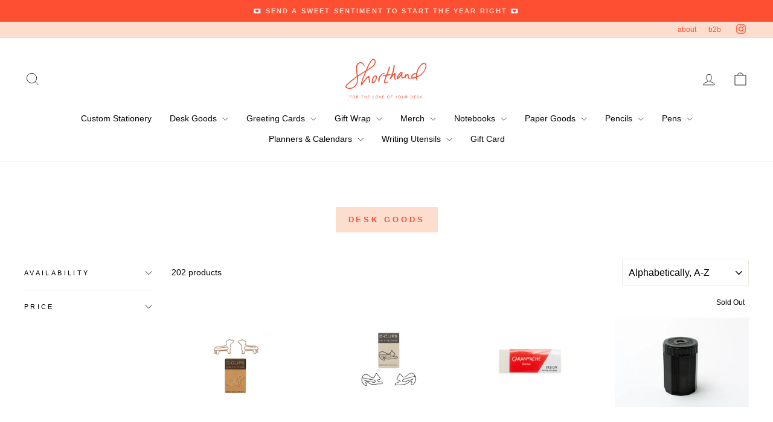

--- FILE ---
content_type: text/html; charset=utf-8
request_url: https://shopshorthand.com/collections/desk-goods?page=3
body_size: 34647
content:
<!doctype html>
<html class="no-js" lang="en" dir="ltr">
<head>
  <meta charset="utf-8">
  <meta http-equiv="X-UA-Compatible" content="IE=edge,chrome=1">
  <meta name="viewport" content="width=device-width,initial-scale=1">
  <meta name="theme-color" content="#fdddce">
  <link rel="canonical" href="https://shopshorthand.com/collections/desk-goods?page=3">
  <link rel="preconnect" href="https://cdn.shopify.com" crossorigin>
  <link rel="preconnect" href="https://fonts.shopifycdn.com" crossorigin>
  <link rel="dns-prefetch" href="https://productreviews.shopifycdn.com">
  <link rel="dns-prefetch" href="https://ajax.googleapis.com">
  <link rel="dns-prefetch" href="https://maps.googleapis.com">
  <link rel="dns-prefetch" href="https://maps.gstatic.com"><link rel="shortcut icon" href="//shopshorthand.com/cdn/shop/files/rainbow_favicon_32x32pixels_32x32.png?v=1727901099" type="image/png" /><title>Desk Goods
&ndash; Page 3
&ndash; Shorthand
</title>
<meta property="og:site_name" content="Shorthand">
  <meta property="og:url" content="https://shopshorthand.com/collections/desk-goods?page=3">
  <meta property="og:title" content="Desk Goods">
  <meta property="og:type" content="website">
  <meta property="og:description" content="Beautiful and useful tools for your desk
The items we use every day should be functional, serve a purpose, and we also think it's not too much to ask that they provide a bit of delight. We search the world over looking for items we can use again and again because they are both beautiful and useful."><meta property="og:image" content="http://shopshorthand.com/cdn/shop/collections/erasers_mint.jpg?v=1718658352">
    <meta property="og:image:secure_url" content="https://shopshorthand.com/cdn/shop/collections/erasers_mint.jpg?v=1718658352">
    <meta property="og:image:width" content="5760">
    <meta property="og:image:height" content="3840"><meta name="twitter:site" content="@">
  <meta name="twitter:card" content="summary_large_image">
  <meta name="twitter:title" content="Desk Goods">
  <meta name="twitter:description" content="Beautiful and useful tools for your desk
The items we use every day should be functional, serve a purpose, and we also think it's not too much to ask that they provide a bit of delight. We search the world over looking for items we can use again and again because they are both beautiful and useful.">
<style data-shopify>
  

  
  
  
</style><link href="//shopshorthand.com/cdn/shop/t/10/assets/theme.css?v=88704728054631406131729626810" rel="stylesheet" type="text/css" media="all" />
<style data-shopify>:root {
    --typeHeaderPrimary: "system_ui";
    --typeHeaderFallback: -apple-system, 'Segoe UI', Roboto, 'Helvetica Neue', 'Noto Sans', 'Liberation Sans', Arial, sans-serif, 'Apple Color Emoji', 'Segoe UI Emoji', 'Segoe UI Symbol', 'Noto Color Emoji';
    --typeHeaderSize: 24px;
    --typeHeaderWeight: 400;
    --typeHeaderLineHeight: 1;
    --typeHeaderSpacing: 0.025em;

    --typeBasePrimary:"system_ui";
    --typeBaseFallback:-apple-system, 'Segoe UI', Roboto, 'Helvetica Neue', 'Noto Sans', 'Liberation Sans', Arial, sans-serif, 'Apple Color Emoji', 'Segoe UI Emoji', 'Segoe UI Symbol', 'Noto Color Emoji';
    --typeBaseSize: 14px;
    --typeBaseWeight: 400;
    --typeBaseSpacing: 0.0em;
    --typeBaseLineHeight: 1.4;
    --typeBaselineHeightMinus01: 1.3;

    --typeCollectionTitle: 24px;

    --iconWeight: 2px;
    --iconLinecaps: miter;

    
        --buttonRadius: 0;
    

    --colorGridOverlayOpacity: 0.1;
    }

    .placeholder-content {
    background-image: linear-gradient(100deg, #ffffff 40%, #f7f7f7 63%, #ffffff 79%);
    }</style><script>
    document.documentElement.className = document.documentElement.className.replace('no-js', 'js');

    window.theme = window.theme || {};
    theme.routes = {
      home: "/",
      cart: "/cart.js",
      cartPage: "/cart",
      cartAdd: "/cart/add.js",
      cartChange: "/cart/change.js",
      search: "/search",
      predictiveSearch: "/search/suggest"
    };
    theme.strings = {
      soldOut: "Sold Out",
      unavailable: "Unavailable",
      inStockLabel: "In stock, ready to ship",
      oneStockLabel: "Low stock - [count] item left",
      otherStockLabel: "Low stock - [count] items left",
      willNotShipUntil: "Ready to ship [date]",
      willBeInStockAfter: "Back in stock [date]",
      waitingForStock: "Backordered, shipping soon",
      savePrice: "Save [saved_amount]",
      cartEmpty: "Your cart is currently empty.",
      cartTermsConfirmation: "You must agree with the terms and conditions of sales to check out",
      searchCollections: "Collections",
      searchPages: "Pages",
      searchArticles: "Articles",
      productFrom: "from ",
      maxQuantity: "You can only have [quantity] of [title] in your cart."
    };
    theme.settings = {
      cartType: "drawer",
      isCustomerTemplate: false,
      moneyFormat: "$ {{amount}}",
      saveType: "dollar",
      productImageSize: "square",
      productImageCover: false,
      predictiveSearch: true,
      predictiveSearchType: null,
      predictiveSearchVendor: false,
      predictiveSearchPrice: false,
      quickView: false,
      themeName: 'Impulse',
      themeVersion: "7.5.2"
    };
  </script>

  <script>window.performance && window.performance.mark && window.performance.mark('shopify.content_for_header.start');</script><meta name="facebook-domain-verification" content="vriag6s8fgpcbjp6kllttzrq5rsfyk">
<meta id="shopify-digital-wallet" name="shopify-digital-wallet" content="/5463753/digital_wallets/dialog">
<meta name="shopify-checkout-api-token" content="cd246d5bafc32f9d7c4290546410b4ca">
<link rel="alternate" type="application/atom+xml" title="Feed" href="/collections/desk-goods.atom" />
<link rel="prev" href="/collections/desk-goods?page=2">
<link rel="next" href="/collections/desk-goods?page=4">
<link rel="alternate" type="application/json+oembed" href="https://shopshorthand.com/collections/desk-goods.oembed?page=3">
<script async="async" src="/checkouts/internal/preloads.js?locale=en-US"></script>
<link rel="preconnect" href="https://shop.app" crossorigin="anonymous">
<script async="async" src="https://shop.app/checkouts/internal/preloads.js?locale=en-US&shop_id=5463753" crossorigin="anonymous"></script>
<script id="apple-pay-shop-capabilities" type="application/json">{"shopId":5463753,"countryCode":"US","currencyCode":"USD","merchantCapabilities":["supports3DS"],"merchantId":"gid:\/\/shopify\/Shop\/5463753","merchantName":"Shorthand","requiredBillingContactFields":["postalAddress","email"],"requiredShippingContactFields":["postalAddress","email"],"shippingType":"shipping","supportedNetworks":["visa","masterCard","amex","discover","elo","jcb"],"total":{"type":"pending","label":"Shorthand","amount":"1.00"},"shopifyPaymentsEnabled":true,"supportsSubscriptions":true}</script>
<script id="shopify-features" type="application/json">{"accessToken":"cd246d5bafc32f9d7c4290546410b4ca","betas":["rich-media-storefront-analytics"],"domain":"shopshorthand.com","predictiveSearch":true,"shopId":5463753,"locale":"en"}</script>
<script>var Shopify = Shopify || {};
Shopify.shop = "ironcurtainpress.myshopify.com";
Shopify.locale = "en";
Shopify.currency = {"active":"USD","rate":"1.0"};
Shopify.country = "US";
Shopify.theme = {"name":"Updated Impulse 10 22 24","id":172249907518,"schema_name":"Impulse","schema_version":"7.5.2","theme_store_id":857,"role":"main"};
Shopify.theme.handle = "null";
Shopify.theme.style = {"id":null,"handle":null};
Shopify.cdnHost = "shopshorthand.com/cdn";
Shopify.routes = Shopify.routes || {};
Shopify.routes.root = "/";</script>
<script type="module">!function(o){(o.Shopify=o.Shopify||{}).modules=!0}(window);</script>
<script>!function(o){function n(){var o=[];function n(){o.push(Array.prototype.slice.apply(arguments))}return n.q=o,n}var t=o.Shopify=o.Shopify||{};t.loadFeatures=n(),t.autoloadFeatures=n()}(window);</script>
<script>
  window.ShopifyPay = window.ShopifyPay || {};
  window.ShopifyPay.apiHost = "shop.app\/pay";
  window.ShopifyPay.redirectState = null;
</script>
<script id="shop-js-analytics" type="application/json">{"pageType":"collection"}</script>
<script defer="defer" async type="module" src="//shopshorthand.com/cdn/shopifycloud/shop-js/modules/v2/client.init-shop-cart-sync_BdyHc3Nr.en.esm.js"></script>
<script defer="defer" async type="module" src="//shopshorthand.com/cdn/shopifycloud/shop-js/modules/v2/chunk.common_Daul8nwZ.esm.js"></script>
<script type="module">
  await import("//shopshorthand.com/cdn/shopifycloud/shop-js/modules/v2/client.init-shop-cart-sync_BdyHc3Nr.en.esm.js");
await import("//shopshorthand.com/cdn/shopifycloud/shop-js/modules/v2/chunk.common_Daul8nwZ.esm.js");

  window.Shopify.SignInWithShop?.initShopCartSync?.({"fedCMEnabled":true,"windoidEnabled":true});

</script>
<script>
  window.Shopify = window.Shopify || {};
  if (!window.Shopify.featureAssets) window.Shopify.featureAssets = {};
  window.Shopify.featureAssets['shop-js'] = {"shop-cart-sync":["modules/v2/client.shop-cart-sync_QYOiDySF.en.esm.js","modules/v2/chunk.common_Daul8nwZ.esm.js"],"init-fed-cm":["modules/v2/client.init-fed-cm_DchLp9rc.en.esm.js","modules/v2/chunk.common_Daul8nwZ.esm.js"],"shop-button":["modules/v2/client.shop-button_OV7bAJc5.en.esm.js","modules/v2/chunk.common_Daul8nwZ.esm.js"],"init-windoid":["modules/v2/client.init-windoid_DwxFKQ8e.en.esm.js","modules/v2/chunk.common_Daul8nwZ.esm.js"],"shop-cash-offers":["modules/v2/client.shop-cash-offers_DWtL6Bq3.en.esm.js","modules/v2/chunk.common_Daul8nwZ.esm.js","modules/v2/chunk.modal_CQq8HTM6.esm.js"],"shop-toast-manager":["modules/v2/client.shop-toast-manager_CX9r1SjA.en.esm.js","modules/v2/chunk.common_Daul8nwZ.esm.js"],"init-shop-email-lookup-coordinator":["modules/v2/client.init-shop-email-lookup-coordinator_UhKnw74l.en.esm.js","modules/v2/chunk.common_Daul8nwZ.esm.js"],"pay-button":["modules/v2/client.pay-button_DzxNnLDY.en.esm.js","modules/v2/chunk.common_Daul8nwZ.esm.js"],"avatar":["modules/v2/client.avatar_BTnouDA3.en.esm.js"],"init-shop-cart-sync":["modules/v2/client.init-shop-cart-sync_BdyHc3Nr.en.esm.js","modules/v2/chunk.common_Daul8nwZ.esm.js"],"shop-login-button":["modules/v2/client.shop-login-button_D8B466_1.en.esm.js","modules/v2/chunk.common_Daul8nwZ.esm.js","modules/v2/chunk.modal_CQq8HTM6.esm.js"],"init-customer-accounts-sign-up":["modules/v2/client.init-customer-accounts-sign-up_C8fpPm4i.en.esm.js","modules/v2/client.shop-login-button_D8B466_1.en.esm.js","modules/v2/chunk.common_Daul8nwZ.esm.js","modules/v2/chunk.modal_CQq8HTM6.esm.js"],"init-shop-for-new-customer-accounts":["modules/v2/client.init-shop-for-new-customer-accounts_CVTO0Ztu.en.esm.js","modules/v2/client.shop-login-button_D8B466_1.en.esm.js","modules/v2/chunk.common_Daul8nwZ.esm.js","modules/v2/chunk.modal_CQq8HTM6.esm.js"],"init-customer-accounts":["modules/v2/client.init-customer-accounts_dRgKMfrE.en.esm.js","modules/v2/client.shop-login-button_D8B466_1.en.esm.js","modules/v2/chunk.common_Daul8nwZ.esm.js","modules/v2/chunk.modal_CQq8HTM6.esm.js"],"shop-follow-button":["modules/v2/client.shop-follow-button_CkZpjEct.en.esm.js","modules/v2/chunk.common_Daul8nwZ.esm.js","modules/v2/chunk.modal_CQq8HTM6.esm.js"],"lead-capture":["modules/v2/client.lead-capture_BntHBhfp.en.esm.js","modules/v2/chunk.common_Daul8nwZ.esm.js","modules/v2/chunk.modal_CQq8HTM6.esm.js"],"checkout-modal":["modules/v2/client.checkout-modal_CfxcYbTm.en.esm.js","modules/v2/chunk.common_Daul8nwZ.esm.js","modules/v2/chunk.modal_CQq8HTM6.esm.js"],"shop-login":["modules/v2/client.shop-login_Da4GZ2H6.en.esm.js","modules/v2/chunk.common_Daul8nwZ.esm.js","modules/v2/chunk.modal_CQq8HTM6.esm.js"],"payment-terms":["modules/v2/client.payment-terms_MV4M3zvL.en.esm.js","modules/v2/chunk.common_Daul8nwZ.esm.js","modules/v2/chunk.modal_CQq8HTM6.esm.js"]};
</script>
<script id="__st">var __st={"a":5463753,"offset":-28800,"reqid":"b30b9455-070f-4429-8a0f-7014e675546f-1769026452","pageurl":"shopshorthand.com\/collections\/desk-goods?page=3","u":"3dd2510fa719","p":"collection","rtyp":"collection","rid":417930444};</script>
<script>window.ShopifyPaypalV4VisibilityTracking = true;</script>
<script id="captcha-bootstrap">!function(){'use strict';const t='contact',e='account',n='new_comment',o=[[t,t],['blogs',n],['comments',n],[t,'customer']],c=[[e,'customer_login'],[e,'guest_login'],[e,'recover_customer_password'],[e,'create_customer']],r=t=>t.map((([t,e])=>`form[action*='/${t}']:not([data-nocaptcha='true']) input[name='form_type'][value='${e}']`)).join(','),a=t=>()=>t?[...document.querySelectorAll(t)].map((t=>t.form)):[];function s(){const t=[...o],e=r(t);return a(e)}const i='password',u='form_key',d=['recaptcha-v3-token','g-recaptcha-response','h-captcha-response',i],f=()=>{try{return window.sessionStorage}catch{return}},m='__shopify_v',_=t=>t.elements[u];function p(t,e,n=!1){try{const o=window.sessionStorage,c=JSON.parse(o.getItem(e)),{data:r}=function(t){const{data:e,action:n}=t;return t[m]||n?{data:e,action:n}:{data:t,action:n}}(c);for(const[e,n]of Object.entries(r))t.elements[e]&&(t.elements[e].value=n);n&&o.removeItem(e)}catch(o){console.error('form repopulation failed',{error:o})}}const l='form_type',E='cptcha';function T(t){t.dataset[E]=!0}const w=window,h=w.document,L='Shopify',v='ce_forms',y='captcha';let A=!1;((t,e)=>{const n=(g='f06e6c50-85a8-45c8-87d0-21a2b65856fe',I='https://cdn.shopify.com/shopifycloud/storefront-forms-hcaptcha/ce_storefront_forms_captcha_hcaptcha.v1.5.2.iife.js',D={infoText:'Protected by hCaptcha',privacyText:'Privacy',termsText:'Terms'},(t,e,n)=>{const o=w[L][v],c=o.bindForm;if(c)return c(t,g,e,D).then(n);var r;o.q.push([[t,g,e,D],n]),r=I,A||(h.body.append(Object.assign(h.createElement('script'),{id:'captcha-provider',async:!0,src:r})),A=!0)});var g,I,D;w[L]=w[L]||{},w[L][v]=w[L][v]||{},w[L][v].q=[],w[L][y]=w[L][y]||{},w[L][y].protect=function(t,e){n(t,void 0,e),T(t)},Object.freeze(w[L][y]),function(t,e,n,w,h,L){const[v,y,A,g]=function(t,e,n){const i=e?o:[],u=t?c:[],d=[...i,...u],f=r(d),m=r(i),_=r(d.filter((([t,e])=>n.includes(e))));return[a(f),a(m),a(_),s()]}(w,h,L),I=t=>{const e=t.target;return e instanceof HTMLFormElement?e:e&&e.form},D=t=>v().includes(t);t.addEventListener('submit',(t=>{const e=I(t);if(!e)return;const n=D(e)&&!e.dataset.hcaptchaBound&&!e.dataset.recaptchaBound,o=_(e),c=g().includes(e)&&(!o||!o.value);(n||c)&&t.preventDefault(),c&&!n&&(function(t){try{if(!f())return;!function(t){const e=f();if(!e)return;const n=_(t);if(!n)return;const o=n.value;o&&e.removeItem(o)}(t);const e=Array.from(Array(32),(()=>Math.random().toString(36)[2])).join('');!function(t,e){_(t)||t.append(Object.assign(document.createElement('input'),{type:'hidden',name:u})),t.elements[u].value=e}(t,e),function(t,e){const n=f();if(!n)return;const o=[...t.querySelectorAll(`input[type='${i}']`)].map((({name:t})=>t)),c=[...d,...o],r={};for(const[a,s]of new FormData(t).entries())c.includes(a)||(r[a]=s);n.setItem(e,JSON.stringify({[m]:1,action:t.action,data:r}))}(t,e)}catch(e){console.error('failed to persist form',e)}}(e),e.submit())}));const S=(t,e)=>{t&&!t.dataset[E]&&(n(t,e.some((e=>e===t))),T(t))};for(const o of['focusin','change'])t.addEventListener(o,(t=>{const e=I(t);D(e)&&S(e,y())}));const B=e.get('form_key'),M=e.get(l),P=B&&M;t.addEventListener('DOMContentLoaded',(()=>{const t=y();if(P)for(const e of t)e.elements[l].value===M&&p(e,B);[...new Set([...A(),...v().filter((t=>'true'===t.dataset.shopifyCaptcha))])].forEach((e=>S(e,t)))}))}(h,new URLSearchParams(w.location.search),n,t,e,['guest_login'])})(!0,!0)}();</script>
<script integrity="sha256-4kQ18oKyAcykRKYeNunJcIwy7WH5gtpwJnB7kiuLZ1E=" data-source-attribution="shopify.loadfeatures" defer="defer" src="//shopshorthand.com/cdn/shopifycloud/storefront/assets/storefront/load_feature-a0a9edcb.js" crossorigin="anonymous"></script>
<script crossorigin="anonymous" defer="defer" src="//shopshorthand.com/cdn/shopifycloud/storefront/assets/shopify_pay/storefront-65b4c6d7.js?v=20250812"></script>
<script data-source-attribution="shopify.dynamic_checkout.dynamic.init">var Shopify=Shopify||{};Shopify.PaymentButton=Shopify.PaymentButton||{isStorefrontPortableWallets:!0,init:function(){window.Shopify.PaymentButton.init=function(){};var t=document.createElement("script");t.src="https://shopshorthand.com/cdn/shopifycloud/portable-wallets/latest/portable-wallets.en.js",t.type="module",document.head.appendChild(t)}};
</script>
<script data-source-attribution="shopify.dynamic_checkout.buyer_consent">
  function portableWalletsHideBuyerConsent(e){var t=document.getElementById("shopify-buyer-consent"),n=document.getElementById("shopify-subscription-policy-button");t&&n&&(t.classList.add("hidden"),t.setAttribute("aria-hidden","true"),n.removeEventListener("click",e))}function portableWalletsShowBuyerConsent(e){var t=document.getElementById("shopify-buyer-consent"),n=document.getElementById("shopify-subscription-policy-button");t&&n&&(t.classList.remove("hidden"),t.removeAttribute("aria-hidden"),n.addEventListener("click",e))}window.Shopify?.PaymentButton&&(window.Shopify.PaymentButton.hideBuyerConsent=portableWalletsHideBuyerConsent,window.Shopify.PaymentButton.showBuyerConsent=portableWalletsShowBuyerConsent);
</script>
<script data-source-attribution="shopify.dynamic_checkout.cart.bootstrap">document.addEventListener("DOMContentLoaded",(function(){function t(){return document.querySelector("shopify-accelerated-checkout-cart, shopify-accelerated-checkout")}if(t())Shopify.PaymentButton.init();else{new MutationObserver((function(e,n){t()&&(Shopify.PaymentButton.init(),n.disconnect())})).observe(document.body,{childList:!0,subtree:!0})}}));
</script>
<link id="shopify-accelerated-checkout-styles" rel="stylesheet" media="screen" href="https://shopshorthand.com/cdn/shopifycloud/portable-wallets/latest/accelerated-checkout-backwards-compat.css" crossorigin="anonymous">
<style id="shopify-accelerated-checkout-cart">
        #shopify-buyer-consent {
  margin-top: 1em;
  display: inline-block;
  width: 100%;
}

#shopify-buyer-consent.hidden {
  display: none;
}

#shopify-subscription-policy-button {
  background: none;
  border: none;
  padding: 0;
  text-decoration: underline;
  font-size: inherit;
  cursor: pointer;
}

#shopify-subscription-policy-button::before {
  box-shadow: none;
}

      </style>

<script>window.performance && window.performance.mark && window.performance.mark('shopify.content_for_header.end');</script>

  <script src="//shopshorthand.com/cdn/shop/t/10/assets/vendor-scripts-v11.js" defer="defer"></script><link rel="stylesheet" href="//shopshorthand.com/cdn/shop/t/10/assets/country-flags.css"><script src="//shopshorthand.com/cdn/shop/t/10/assets/theme.js?v=5752361098415077631729626789" defer="defer"></script>
<link href="https://monorail-edge.shopifysvc.com" rel="dns-prefetch">
<script>(function(){if ("sendBeacon" in navigator && "performance" in window) {try {var session_token_from_headers = performance.getEntriesByType('navigation')[0].serverTiming.find(x => x.name == '_s').description;} catch {var session_token_from_headers = undefined;}var session_cookie_matches = document.cookie.match(/_shopify_s=([^;]*)/);var session_token_from_cookie = session_cookie_matches && session_cookie_matches.length === 2 ? session_cookie_matches[1] : "";var session_token = session_token_from_headers || session_token_from_cookie || "";function handle_abandonment_event(e) {var entries = performance.getEntries().filter(function(entry) {return /monorail-edge.shopifysvc.com/.test(entry.name);});if (!window.abandonment_tracked && entries.length === 0) {window.abandonment_tracked = true;var currentMs = Date.now();var navigation_start = performance.timing.navigationStart;var payload = {shop_id: 5463753,url: window.location.href,navigation_start,duration: currentMs - navigation_start,session_token,page_type: "collection"};window.navigator.sendBeacon("https://monorail-edge.shopifysvc.com/v1/produce", JSON.stringify({schema_id: "online_store_buyer_site_abandonment/1.1",payload: payload,metadata: {event_created_at_ms: currentMs,event_sent_at_ms: currentMs}}));}}window.addEventListener('pagehide', handle_abandonment_event);}}());</script>
<script id="web-pixels-manager-setup">(function e(e,d,r,n,o){if(void 0===o&&(o={}),!Boolean(null===(a=null===(i=window.Shopify)||void 0===i?void 0:i.analytics)||void 0===a?void 0:a.replayQueue)){var i,a;window.Shopify=window.Shopify||{};var t=window.Shopify;t.analytics=t.analytics||{};var s=t.analytics;s.replayQueue=[],s.publish=function(e,d,r){return s.replayQueue.push([e,d,r]),!0};try{self.performance.mark("wpm:start")}catch(e){}var l=function(){var e={modern:/Edge?\/(1{2}[4-9]|1[2-9]\d|[2-9]\d{2}|\d{4,})\.\d+(\.\d+|)|Firefox\/(1{2}[4-9]|1[2-9]\d|[2-9]\d{2}|\d{4,})\.\d+(\.\d+|)|Chrom(ium|e)\/(9{2}|\d{3,})\.\d+(\.\d+|)|(Maci|X1{2}).+ Version\/(15\.\d+|(1[6-9]|[2-9]\d|\d{3,})\.\d+)([,.]\d+|)( \(\w+\)|)( Mobile\/\w+|) Safari\/|Chrome.+OPR\/(9{2}|\d{3,})\.\d+\.\d+|(CPU[ +]OS|iPhone[ +]OS|CPU[ +]iPhone|CPU IPhone OS|CPU iPad OS)[ +]+(15[._]\d+|(1[6-9]|[2-9]\d|\d{3,})[._]\d+)([._]\d+|)|Android:?[ /-](13[3-9]|1[4-9]\d|[2-9]\d{2}|\d{4,})(\.\d+|)(\.\d+|)|Android.+Firefox\/(13[5-9]|1[4-9]\d|[2-9]\d{2}|\d{4,})\.\d+(\.\d+|)|Android.+Chrom(ium|e)\/(13[3-9]|1[4-9]\d|[2-9]\d{2}|\d{4,})\.\d+(\.\d+|)|SamsungBrowser\/([2-9]\d|\d{3,})\.\d+/,legacy:/Edge?\/(1[6-9]|[2-9]\d|\d{3,})\.\d+(\.\d+|)|Firefox\/(5[4-9]|[6-9]\d|\d{3,})\.\d+(\.\d+|)|Chrom(ium|e)\/(5[1-9]|[6-9]\d|\d{3,})\.\d+(\.\d+|)([\d.]+$|.*Safari\/(?![\d.]+ Edge\/[\d.]+$))|(Maci|X1{2}).+ Version\/(10\.\d+|(1[1-9]|[2-9]\d|\d{3,})\.\d+)([,.]\d+|)( \(\w+\)|)( Mobile\/\w+|) Safari\/|Chrome.+OPR\/(3[89]|[4-9]\d|\d{3,})\.\d+\.\d+|(CPU[ +]OS|iPhone[ +]OS|CPU[ +]iPhone|CPU IPhone OS|CPU iPad OS)[ +]+(10[._]\d+|(1[1-9]|[2-9]\d|\d{3,})[._]\d+)([._]\d+|)|Android:?[ /-](13[3-9]|1[4-9]\d|[2-9]\d{2}|\d{4,})(\.\d+|)(\.\d+|)|Mobile Safari.+OPR\/([89]\d|\d{3,})\.\d+\.\d+|Android.+Firefox\/(13[5-9]|1[4-9]\d|[2-9]\d{2}|\d{4,})\.\d+(\.\d+|)|Android.+Chrom(ium|e)\/(13[3-9]|1[4-9]\d|[2-9]\d{2}|\d{4,})\.\d+(\.\d+|)|Android.+(UC? ?Browser|UCWEB|U3)[ /]?(15\.([5-9]|\d{2,})|(1[6-9]|[2-9]\d|\d{3,})\.\d+)\.\d+|SamsungBrowser\/(5\.\d+|([6-9]|\d{2,})\.\d+)|Android.+MQ{2}Browser\/(14(\.(9|\d{2,})|)|(1[5-9]|[2-9]\d|\d{3,})(\.\d+|))(\.\d+|)|K[Aa][Ii]OS\/(3\.\d+|([4-9]|\d{2,})\.\d+)(\.\d+|)/},d=e.modern,r=e.legacy,n=navigator.userAgent;return n.match(d)?"modern":n.match(r)?"legacy":"unknown"}(),u="modern"===l?"modern":"legacy",c=(null!=n?n:{modern:"",legacy:""})[u],f=function(e){return[e.baseUrl,"/wpm","/b",e.hashVersion,"modern"===e.buildTarget?"m":"l",".js"].join("")}({baseUrl:d,hashVersion:r,buildTarget:u}),m=function(e){var d=e.version,r=e.bundleTarget,n=e.surface,o=e.pageUrl,i=e.monorailEndpoint;return{emit:function(e){var a=e.status,t=e.errorMsg,s=(new Date).getTime(),l=JSON.stringify({metadata:{event_sent_at_ms:s},events:[{schema_id:"web_pixels_manager_load/3.1",payload:{version:d,bundle_target:r,page_url:o,status:a,surface:n,error_msg:t},metadata:{event_created_at_ms:s}}]});if(!i)return console&&console.warn&&console.warn("[Web Pixels Manager] No Monorail endpoint provided, skipping logging."),!1;try{return self.navigator.sendBeacon.bind(self.navigator)(i,l)}catch(e){}var u=new XMLHttpRequest;try{return u.open("POST",i,!0),u.setRequestHeader("Content-Type","text/plain"),u.send(l),!0}catch(e){return console&&console.warn&&console.warn("[Web Pixels Manager] Got an unhandled error while logging to Monorail."),!1}}}}({version:r,bundleTarget:l,surface:e.surface,pageUrl:self.location.href,monorailEndpoint:e.monorailEndpoint});try{o.browserTarget=l,function(e){var d=e.src,r=e.async,n=void 0===r||r,o=e.onload,i=e.onerror,a=e.sri,t=e.scriptDataAttributes,s=void 0===t?{}:t,l=document.createElement("script"),u=document.querySelector("head"),c=document.querySelector("body");if(l.async=n,l.src=d,a&&(l.integrity=a,l.crossOrigin="anonymous"),s)for(var f in s)if(Object.prototype.hasOwnProperty.call(s,f))try{l.dataset[f]=s[f]}catch(e){}if(o&&l.addEventListener("load",o),i&&l.addEventListener("error",i),u)u.appendChild(l);else{if(!c)throw new Error("Did not find a head or body element to append the script");c.appendChild(l)}}({src:f,async:!0,onload:function(){if(!function(){var e,d;return Boolean(null===(d=null===(e=window.Shopify)||void 0===e?void 0:e.analytics)||void 0===d?void 0:d.initialized)}()){var d=window.webPixelsManager.init(e)||void 0;if(d){var r=window.Shopify.analytics;r.replayQueue.forEach((function(e){var r=e[0],n=e[1],o=e[2];d.publishCustomEvent(r,n,o)})),r.replayQueue=[],r.publish=d.publishCustomEvent,r.visitor=d.visitor,r.initialized=!0}}},onerror:function(){return m.emit({status:"failed",errorMsg:"".concat(f," has failed to load")})},sri:function(e){var d=/^sha384-[A-Za-z0-9+/=]+$/;return"string"==typeof e&&d.test(e)}(c)?c:"",scriptDataAttributes:o}),m.emit({status:"loading"})}catch(e){m.emit({status:"failed",errorMsg:(null==e?void 0:e.message)||"Unknown error"})}}})({shopId: 5463753,storefrontBaseUrl: "https://shopshorthand.com",extensionsBaseUrl: "https://extensions.shopifycdn.com/cdn/shopifycloud/web-pixels-manager",monorailEndpoint: "https://monorail-edge.shopifysvc.com/unstable/produce_batch",surface: "storefront-renderer",enabledBetaFlags: ["2dca8a86"],webPixelsConfigList: [{"id":"2142798142","configuration":"{\"accountID\":\"XTbjb8\",\"webPixelConfig\":\"eyJlbmFibGVBZGRlZFRvQ2FydEV2ZW50cyI6IHRydWV9\"}","eventPayloadVersion":"v1","runtimeContext":"STRICT","scriptVersion":"524f6c1ee37bacdca7657a665bdca589","type":"APP","apiClientId":123074,"privacyPurposes":["ANALYTICS","MARKETING"],"dataSharingAdjustments":{"protectedCustomerApprovalScopes":["read_customer_address","read_customer_email","read_customer_name","read_customer_personal_data","read_customer_phone"]}},{"id":"823886142","configuration":"{\"config\":\"{\\\"pixel_id\\\":\\\"G-GNSM0HMZZ0\\\",\\\"gtag_events\\\":[{\\\"type\\\":\\\"purchase\\\",\\\"action_label\\\":\\\"G-GNSM0HMZZ0\\\"},{\\\"type\\\":\\\"page_view\\\",\\\"action_label\\\":\\\"G-GNSM0HMZZ0\\\"},{\\\"type\\\":\\\"view_item\\\",\\\"action_label\\\":\\\"G-GNSM0HMZZ0\\\"},{\\\"type\\\":\\\"search\\\",\\\"action_label\\\":\\\"G-GNSM0HMZZ0\\\"},{\\\"type\\\":\\\"add_to_cart\\\",\\\"action_label\\\":\\\"G-GNSM0HMZZ0\\\"},{\\\"type\\\":\\\"begin_checkout\\\",\\\"action_label\\\":\\\"G-GNSM0HMZZ0\\\"},{\\\"type\\\":\\\"add_payment_info\\\",\\\"action_label\\\":\\\"G-GNSM0HMZZ0\\\"}],\\\"enable_monitoring_mode\\\":false}\"}","eventPayloadVersion":"v1","runtimeContext":"OPEN","scriptVersion":"b2a88bafab3e21179ed38636efcd8a93","type":"APP","apiClientId":1780363,"privacyPurposes":[],"dataSharingAdjustments":{"protectedCustomerApprovalScopes":["read_customer_address","read_customer_email","read_customer_name","read_customer_personal_data","read_customer_phone"]}},{"id":"335348030","configuration":"{\"pixel_id\":\"342034901161577\",\"pixel_type\":\"facebook_pixel\",\"metaapp_system_user_token\":\"-\"}","eventPayloadVersion":"v1","runtimeContext":"OPEN","scriptVersion":"ca16bc87fe92b6042fbaa3acc2fbdaa6","type":"APP","apiClientId":2329312,"privacyPurposes":["ANALYTICS","MARKETING","SALE_OF_DATA"],"dataSharingAdjustments":{"protectedCustomerApprovalScopes":["read_customer_address","read_customer_email","read_customer_name","read_customer_personal_data","read_customer_phone"]}},{"id":"145948990","eventPayloadVersion":"v1","runtimeContext":"LAX","scriptVersion":"1","type":"CUSTOM","privacyPurposes":["ANALYTICS"],"name":"Google Analytics tag (migrated)"},{"id":"shopify-app-pixel","configuration":"{}","eventPayloadVersion":"v1","runtimeContext":"STRICT","scriptVersion":"0450","apiClientId":"shopify-pixel","type":"APP","privacyPurposes":["ANALYTICS","MARKETING"]},{"id":"shopify-custom-pixel","eventPayloadVersion":"v1","runtimeContext":"LAX","scriptVersion":"0450","apiClientId":"shopify-pixel","type":"CUSTOM","privacyPurposes":["ANALYTICS","MARKETING"]}],isMerchantRequest: false,initData: {"shop":{"name":"Shorthand","paymentSettings":{"currencyCode":"USD"},"myshopifyDomain":"ironcurtainpress.myshopify.com","countryCode":"US","storefrontUrl":"https:\/\/shopshorthand.com"},"customer":null,"cart":null,"checkout":null,"productVariants":[],"purchasingCompany":null},},"https://shopshorthand.com/cdn","fcfee988w5aeb613cpc8e4bc33m6693e112",{"modern":"","legacy":""},{"shopId":"5463753","storefrontBaseUrl":"https:\/\/shopshorthand.com","extensionBaseUrl":"https:\/\/extensions.shopifycdn.com\/cdn\/shopifycloud\/web-pixels-manager","surface":"storefront-renderer","enabledBetaFlags":"[\"2dca8a86\"]","isMerchantRequest":"false","hashVersion":"fcfee988w5aeb613cpc8e4bc33m6693e112","publish":"custom","events":"[[\"page_viewed\",{}],[\"collection_viewed\",{\"collection\":{\"id\":\"417930444\",\"title\":\"Desk Goods\",\"productVariants\":[{\"price\":{\"amount\":7.0,\"currencyCode\":\"USD\"},\"product\":{\"title\":\"D-Clips Paperclips Mini Box Dog Dachshund\",\"vendor\":\"JPT America\",\"id\":\"9179858060\",\"untranslatedTitle\":\"D-Clips Paperclips Mini Box Dog Dachshund\",\"url\":\"\/products\/d-clips-rabbit-paperclips-mini-box-dog-dachshund\",\"type\":\"Paperclips\"},\"id\":\"31843098892\",\"image\":{\"src\":\"\/\/shopshorthand.com\/cdn\/shop\/products\/Daschund.jpg?v=1583957645\"},\"sku\":\"JPTA-231750\",\"title\":\"Default Title\",\"untranslatedTitle\":\"Default Title\"},{\"price\":{\"amount\":7.0,\"currencyCode\":\"USD\"},\"product\":{\"title\":\"D-Clips Stretching Cat\",\"vendor\":\"JPT America\",\"id\":\"2012795633752\",\"untranslatedTitle\":\"D-Clips Stretching Cat\",\"url\":\"\/products\/d-clips-stretching-cat\",\"type\":\"Paperclips\"},\"id\":\"20054745645144\",\"image\":{\"src\":\"\/\/shopshorthand.com\/cdn\/shop\/products\/StretchingCat.jpg?v=1576271484\"},\"sku\":\"JPTA-231755\",\"title\":\"Default Title\",\"untranslatedTitle\":\"Default Title\"},{\"price\":{\"amount\":4.5,\"currencyCode\":\"USD\"},\"product\":{\"title\":\"Design Eraser\",\"vendor\":\"Caran d’Ache\",\"id\":\"1982173151320\",\"untranslatedTitle\":\"Design Eraser\",\"url\":\"\/products\/design-eraser\",\"type\":\"eraser\"},\"id\":\"19747572678744\",\"image\":{\"src\":\"\/\/shopshorthand.com\/cdn\/shop\/products\/Design.jpg?v=1584123078\"},\"sku\":\"CDA-172.420\",\"title\":\"Default Title\",\"untranslatedTitle\":\"Default Title\"},{\"price\":{\"amount\":13.5,\"currencyCode\":\"USD\"},\"product\":{\"title\":\"Duroplast Sharpener Black\",\"vendor\":\"Sweet Bella\",\"id\":\"5502301638\",\"untranslatedTitle\":\"Duroplast Sharpener Black\",\"url\":\"\/products\/duroplast-sharpener\",\"type\":\"pencil sharpener\"},\"id\":\"17203308102\",\"image\":{\"src\":\"\/\/shopshorthand.com\/cdn\/shop\/products\/Pencil_Sharpeners-385.jpg?v=1489524817\"},\"sku\":\"SWEE-DX9207\/S\",\"title\":\"Default Title\",\"untranslatedTitle\":\"Default Title\"},{\"price\":{\"amount\":13.5,\"currencyCode\":\"USD\"},\"product\":{\"title\":\"Duroplast Sharpener Green\",\"vendor\":\"Sweet Bella\",\"id\":\"6020997446\",\"untranslatedTitle\":\"Duroplast Sharpener Green\",\"url\":\"\/products\/duroplast-sharpener-green\",\"type\":\"pencil sharpener\"},\"id\":\"19063982790\",\"image\":{\"src\":\"\/\/shopshorthand.com\/cdn\/shop\/products\/Pencil_Sharpeners-387.jpg?v=1489524967\"},\"sku\":\"SWEE-DX9207\/G\",\"title\":\"Default Title\",\"untranslatedTitle\":\"Default Title\"},{\"price\":{\"amount\":2.0,\"currencyCode\":\"USD\"},\"product\":{\"title\":\"Dust Free Art Eraser\",\"vendor\":\"SLS Arts\",\"id\":\"9764311302462\",\"untranslatedTitle\":\"Dust Free Art Eraser\",\"url\":\"\/products\/art-eraser-dust-free\",\"type\":\"eraser\"},\"id\":\"46827893653822\",\"image\":{\"src\":\"\/\/shopshorthand.com\/cdn\/shop\/files\/587122.jpg?v=1693162081\"},\"sku\":\"SLS-FC587122\",\"title\":\"Default Title\",\"untranslatedTitle\":\"Default Title\"},{\"price\":{\"amount\":63.75,\"currencyCode\":\"USD\"},\"product\":{\"title\":\"Easy Tab Tape Dispenser\",\"vendor\":\"Object Index\",\"id\":\"11717823299902\",\"untranslatedTitle\":\"Easy Tab Tape Dispenser\",\"url\":\"\/products\/easy-tab-tape-dispenser\",\"type\":\"tape dispenser\"},\"id\":\"50935977967934\",\"image\":{\"src\":\"\/\/shopshorthand.com\/cdn\/shop\/files\/P1744352.jpg?v=1732217907\"},\"sku\":\"OBJIND-ETTD\",\"title\":\"Default Title\",\"untranslatedTitle\":\"Default Title\"},{\"price\":{\"amount\":2.25,\"currencyCode\":\"USD\"},\"product\":{\"title\":\"Eraser Refill Pack: Kuru Toga Mechanical Pencil\",\"vendor\":\"JPT America\",\"id\":\"9968160012\",\"untranslatedTitle\":\"Eraser Refill Pack: Kuru Toga Mechanical Pencil\",\"url\":\"\/products\/eraser-refill-pack-kurutoga-mechanical-pencil\",\"type\":\"Eraser Refill\"},\"id\":\"36003760140\",\"image\":{\"src\":\"\/\/shopshorthand.com\/cdn\/shop\/products\/Erasers-818_a95b51c5-eb5e-4490-bde5-5bee6c120670.jpg?v=1655164177\"},\"sku\":\"JPTA-4902778602584\",\"title\":\"Default Title\",\"untranslatedTitle\":\"Default Title\"},{\"price\":{\"amount\":42.0,\"currencyCode\":\"USD\"},\"product\":{\"title\":\"Erde Candle - 7.5oz\",\"vendor\":\"Lohn\",\"id\":\"8143558541630\",\"untranslatedTitle\":\"Erde Candle - 7.5oz\",\"url\":\"\/products\/erde-candle-7-5oz\",\"type\":\"Candle\"},\"id\":\"44581576999230\",\"image\":{\"src\":\"\/\/shopshorthand.com\/cdn\/shop\/products\/Erde-Candle-7.5oz_A.jpg?v=1679098058\"},\"sku\":\"LOHNERDE01\",\"title\":\"Default Title\",\"untranslatedTitle\":\"Default Title\"},{\"price\":{\"amount\":38.0,\"currencyCode\":\"USD\"},\"product\":{\"title\":\"Evergreen Holiday Candle - 7.5oz\",\"vendor\":\"Lohn\",\"id\":\"11417836355902\",\"untranslatedTitle\":\"Evergreen Holiday Candle - 7.5oz\",\"url\":\"\/products\/evergreen-holiday-candle-7-5oz\",\"type\":\"Candle\"},\"id\":\"50438180962622\",\"image\":{\"src\":\"\/\/shopshorthand.com\/cdn\/shop\/files\/cd8f546dd523d7a11a5ad57c04972c579bbc8b2bb0d1119d0726eebec16be33a.jpg?v=1727192244\"},\"sku\":\"LOHN-CAND-EVER75\",\"title\":\"Default Title\",\"untranslatedTitle\":\"Default Title\"},{\"price\":{\"amount\":42.0,\"currencyCode\":\"USD\"},\"product\":{\"title\":\"Feu Candle - 7.5oz\",\"vendor\":\"Lohn\",\"id\":\"8159566758206\",\"untranslatedTitle\":\"Feu Candle - 7.5oz\",\"url\":\"\/products\/feu-candle-7-5oz\",\"type\":\"Candle\"},\"id\":\"44662016999742\",\"image\":{\"src\":\"\/\/shopshorthand.com\/cdn\/shop\/products\/Feu-Candle-7.5oz_A.jpg?v=1679098038\"},\"sku\":\"LOHNFEU01\",\"title\":\"Default Title\",\"untranslatedTitle\":\"Default Title\"},{\"price\":{\"amount\":14.0,\"currencyCode\":\"USD\"},\"product\":{\"title\":\"Florence Notepad\",\"vendor\":\"Rifle Paper Co.\",\"id\":\"11399851508030\",\"untranslatedTitle\":\"Florence Notepad\",\"url\":\"\/products\/florence-notepad\",\"type\":\"Notepad\"},\"id\":\"50381933740350\",\"image\":{\"src\":\"\/\/shopshorthand.com\/cdn\/shop\/files\/492db76d7e8f7542d206aa04b0dc39ea1227bf1fb679d85f4676bf8dde653007.jpg?v=1725999692\"},\"sku\":\"RIFL-NPM039\",\"title\":\"Default Title\",\"untranslatedTitle\":\"Default Title\"},{\"price\":{\"amount\":315.0,\"currencyCode\":\"USD\"},\"product\":{\"title\":\"Flowerpot Portable Table Lamp - Dark Green\",\"vendor\":\"Ameico\",\"id\":\"6802828886104\",\"untranslatedTitle\":\"Flowerpot Portable Table Lamp - Dark Green\",\"url\":\"\/products\/flowerpot-portable-table-lamp-dark-green\",\"type\":\"Lamps\"},\"id\":\"39655395426392\",\"image\":{\"src\":\"\/\/shopshorthand.com\/cdn\/shop\/products\/Jabari82.jpg?v=1637082599\"},\"sku\":\"AMEI-AT-20755001\",\"title\":\"Default Title\",\"untranslatedTitle\":\"Default Title\"},{\"price\":{\"amount\":315.0,\"currencyCode\":\"USD\"},\"product\":{\"title\":\"Flowerpot Portable Table Lamp - Grey Beige\",\"vendor\":\"Ameico\",\"id\":\"6802831245400\",\"untranslatedTitle\":\"Flowerpot Portable Table Lamp - Grey Beige\",\"url\":\"\/products\/flowerpot-portable-table-lamp-grey-beige\",\"type\":\"Lamps\"},\"id\":\"39655396966488\",\"image\":{\"src\":\"\/\/shopshorthand.com\/cdn\/shop\/products\/Jabari83.jpg?v=1637082612\"},\"sku\":\"AMEI-AT-20758901\",\"title\":\"Default Title\",\"untranslatedTitle\":\"Default Title\"},{\"price\":{\"amount\":315.0,\"currencyCode\":\"USD\"},\"product\":{\"title\":\"Flowerpot Portable Table Lamp - Signal Green\",\"vendor\":\"Ameico\",\"id\":\"6988035522648\",\"untranslatedTitle\":\"Flowerpot Portable Table Lamp - Signal Green\",\"url\":\"\/products\/flowerpot-portable-table-lamp-signal-green\",\"type\":\"Lamps\"},\"id\":\"39836629958744\",\"image\":{\"src\":\"\/\/shopshorthand.com\/cdn\/shop\/products\/FlowerpotPortableTableLamp-SignalGreen_cee2a109-a635-4611-99f2-fe13c00570b7.jpg?v=1662162156\"},\"sku\":\"AMEI-AT-20759201\",\"title\":\"Default Title\",\"untranslatedTitle\":\"Default Title\"},{\"price\":{\"amount\":315.0,\"currencyCode\":\"USD\"},\"product\":{\"title\":\"Flowerpot Portable Table Lamp - Swim Blue\",\"vendor\":\"Ameico\",\"id\":\"9890847850814\",\"untranslatedTitle\":\"Flowerpot Portable Table Lamp - Swim Blue\",\"url\":\"\/products\/flowerpot-portable-table-lamp-swim-blue\",\"type\":\"Lamps\"},\"id\":\"46991861055806\",\"image\":{\"src\":\"\/\/shopshorthand.com\/cdn\/shop\/files\/0002_Flowerpot_VP9_Swim_Blue_on_jpg_1300x_3e1e4a45-1409-43af-a281-35f836e4ec09.jpg?v=1706514022\"},\"sku\":\"AMEI-AT-20713701\",\"title\":\"Default Title\",\"untranslatedTitle\":\"Default Title\"},{\"price\":{\"amount\":315.0,\"currencyCode\":\"USD\"},\"product\":{\"title\":\"Flowerpot Portable Table Lamp - Tangy Pink\",\"vendor\":\"Ameico\",\"id\":\"9890829893950\",\"untranslatedTitle\":\"Flowerpot Portable Table Lamp - Tangy Pink\",\"url\":\"\/products\/flowerpot-portable-table-lamp-tangy-pink\",\"type\":\"Lamps\"},\"id\":\"46991846015294\",\"image\":{\"src\":\"\/\/shopshorthand.com\/cdn\/shop\/files\/0003_Flowerpot_VP9_Tangy_Pink_on_jpg_1300x_3fe04caa-e520-4fab-8f74-9da112432db4.jpg?v=1706514058\"},\"sku\":\"AMEI-AT-20713501\",\"title\":\"Default Title\",\"untranslatedTitle\":\"Default Title\"},{\"price\":{\"amount\":0.75,\"currencyCode\":\"USD\"},\"product\":{\"title\":\"Foldback Clip - 13mm\",\"vendor\":\"Carta Pura\",\"id\":\"6998174629976\",\"untranslatedTitle\":\"Foldback Clip - 13mm\",\"url\":\"\/products\/foldback-clip-13mm\",\"type\":\"paper clips\"},\"id\":\"39846135857240\",\"image\":{\"src\":\"\/\/shopshorthand.com\/cdn\/shop\/products\/Foldback-Clip---13mm.jpg?v=1675812045\"},\"sku\":\"CTAPRA-745.013\",\"title\":\"Default Title\",\"untranslatedTitle\":\"Default Title\"},{\"price\":{\"amount\":1.0,\"currencyCode\":\"USD\"},\"product\":{\"title\":\"Foldback Clip - 25mm\",\"vendor\":\"Carta Pura\",\"id\":\"6998175514712\",\"untranslatedTitle\":\"Foldback Clip - 25mm\",\"url\":\"\/products\/foldback-clip-25mm\",\"type\":\"paper clips\"},\"id\":\"39846136741976\",\"image\":{\"src\":\"\/\/shopshorthand.com\/cdn\/shop\/products\/Foldback-Clip---25mm.jpg?v=1675812059\"},\"sku\":\"CTAPRA-745.025\",\"title\":\"Default Title\",\"untranslatedTitle\":\"Default Title\"},{\"price\":{\"amount\":16.0,\"currencyCode\":\"USD\"},\"product\":{\"title\":\"Gadget Rest - Mint\",\"vendor\":\"Hightide\",\"id\":\"7025087217752\",\"untranslatedTitle\":\"Gadget Rest - Mint\",\"url\":\"\/products\/gadget-rest-mint\",\"type\":\"Desk Tool\"},\"id\":\"39869124411480\",\"image\":{\"src\":\"\/\/shopshorthand.com\/cdn\/shop\/files\/Hightide-Store-DTLA-Cornershop-Brooklyn_squaregadgetrest_07.jpg?v=1728257620\"},\"sku\":\"HGTD-JF068-MT\",\"title\":\"Default Title\",\"untranslatedTitle\":\"Default Title\"},{\"price\":{\"amount\":10.0,\"currencyCode\":\"USD\"},\"product\":{\"title\":\"General Purpose Case - Wide - Green\",\"vendor\":\"Hightide\",\"id\":\"4516201922648\",\"untranslatedTitle\":\"General Purpose Case - Wide - Green\",\"url\":\"\/products\/general-purpose-case-wide-green\",\"type\":\"Pen Case\"},\"id\":\"32380179218520\",\"image\":{\"src\":\"\/\/shopshorthand.com\/cdn\/shop\/products\/FlatPencil_Green.jpg?v=1585028125\"},\"sku\":\"HGTD-DF089-GN\",\"title\":\"Default Title\",\"untranslatedTitle\":\"Default Title\"},{\"price\":{\"amount\":4.5,\"currencyCode\":\"USD\"},\"product\":{\"title\":\"Glue Stick - Craft Design Technology\",\"vendor\":\"Craft Design Technology\",\"id\":\"6753282566\",\"untranslatedTitle\":\"Glue Stick - Craft Design Technology\",\"url\":\"\/products\/stick-glue\",\"type\":\"Adhesive\"},\"id\":\"21316953990\",\"image\":{\"src\":\"\/\/shopshorthand.com\/cdn\/shop\/products\/CDTGlueStick2.jpg?v=1583174415\"},\"sku\":\"CDT-940-YAPH1-026PG\",\"title\":\"Default Title\",\"untranslatedTitle\":\"Default Title\"},{\"price\":{\"amount\":36.0,\"currencyCode\":\"USD\"},\"product\":{\"title\":\"Golden Coast Candle - 12.5 oz\",\"vendor\":\"P.F. Candle Co.\",\"id\":\"1371979546712\",\"untranslatedTitle\":\"Golden Coast Candle - 12.5 oz\",\"url\":\"\/products\/golden-coast-candle-12-5-oz\",\"type\":\"Candle\"},\"id\":\"12765588258904\",\"image\":{\"src\":\"\/\/shopshorthand.com\/cdn\/shop\/products\/LC21_Golden_Coast_600x_df1322dd-eafc-4b36-9a19-7da9d51c4076.jpg?v=1588621434\"},\"sku\":\"PFC-LC21\",\"title\":\"Default Title\",\"untranslatedTitle\":\"Default Title\"},{\"price\":{\"amount\":10.0,\"currencyCode\":\"USD\"},\"product\":{\"title\":\"Graph Notepad\",\"vendor\":\"Shorthand Press\",\"id\":\"533434563\",\"untranslatedTitle\":\"Graph Notepad\",\"url\":\"\/products\/graph-note-pad\",\"type\":\"Notepad\"},\"id\":\"1534196867\",\"image\":{\"src\":\"\/\/shopshorthand.com\/cdn\/shop\/files\/notepad_NP02_graphnotepad_whitebg.jpg?v=1753397794\"},\"sku\":\"NP02\",\"title\":\"Default Title\",\"untranslatedTitle\":\"Default Title\"},{\"price\":{\"amount\":30.0,\"currencyCode\":\"USD\"},\"product\":{\"title\":\"Grey Memo Block\",\"vendor\":\"Saikai Toki Trading Inc\",\"id\":\"4517117984856\",\"untranslatedTitle\":\"Grey Memo Block\",\"url\":\"\/products\/grey-memo-block\",\"type\":\"Notepad\"},\"id\":\"32385938161752\",\"image\":{\"src\":\"\/\/shopshorthand.com\/cdn\/shop\/products\/GreyNB3.jpg?v=1583258584\"},\"sku\":\"SAI-M-150-GR\",\"title\":\"Default Title\",\"untranslatedTitle\":\"Default Title\"},{\"price\":{\"amount\":12.0,\"currencyCode\":\"USD\"},\"product\":{\"title\":\"Gunmetal Long Lead Pencil Sharpener\",\"vendor\":\"Hot Cool Tokyo\",\"id\":\"6846099456088\",\"untranslatedTitle\":\"Gunmetal Long Lead Pencil Sharpener\",\"url\":\"\/products\/gunmetal-long-lead-pencil-sharpener\",\"type\":\"pencil sharpener\"},\"id\":\"39704996282456\",\"image\":{\"src\":\"\/\/shopshorthand.com\/cdn\/shop\/products\/gunmetal_pencilsharpener.jpg?v=1649219656\"},\"sku\":\"HCT-ST067\",\"title\":\"Default Title\",\"untranslatedTitle\":\"Default Title\"},{\"price\":{\"amount\":3.75,\"currencyCode\":\"USD\"},\"product\":{\"title\":\"Hardtmuth Soft Eraser Large\",\"vendor\":\"Koh-I-Noor\",\"id\":\"10930793932\",\"untranslatedTitle\":\"Hardtmuth Soft Eraser Large\",\"url\":\"\/products\/hardtmuth-soft-eraser-large\",\"type\":\"eraser\"},\"id\":\"40860524236\",\"image\":{\"src\":\"\/\/shopshorthand.com\/cdn\/shop\/products\/HardmuthLg.jpg?v=1584123737\"},\"sku\":\"KOHI-V0300020024KD\",\"title\":\"Default Title\",\"untranslatedTitle\":\"Default Title\"},{\"price\":{\"amount\":2.25,\"currencyCode\":\"USD\"},\"product\":{\"title\":\"Hardtmuth Soft Eraser Medium\",\"vendor\":\"Koh-I-Noor\",\"id\":\"10930843340\",\"untranslatedTitle\":\"Hardtmuth Soft Eraser Medium\",\"url\":\"\/products\/hardtmuth-soft-eraser-medium\",\"type\":\"eraser\"},\"id\":\"40860973068\",\"image\":{\"src\":\"\/\/shopshorthand.com\/cdn\/shop\/products\/HardmuthMed.jpg?v=1584122921\"},\"sku\":\"KOHI-V0300008005KD\",\"title\":\"Default Title\",\"untranslatedTitle\":\"Default Title\"}]}}]]"});</script><script>
  window.ShopifyAnalytics = window.ShopifyAnalytics || {};
  window.ShopifyAnalytics.meta = window.ShopifyAnalytics.meta || {};
  window.ShopifyAnalytics.meta.currency = 'USD';
  var meta = {"products":[{"id":9179858060,"gid":"gid:\/\/shopify\/Product\/9179858060","vendor":"JPT America","type":"Paperclips","handle":"d-clips-rabbit-paperclips-mini-box-dog-dachshund","variants":[{"id":31843098892,"price":700,"name":"D-Clips Paperclips Mini Box Dog Dachshund","public_title":null,"sku":"JPTA-231750"}],"remote":false},{"id":2012795633752,"gid":"gid:\/\/shopify\/Product\/2012795633752","vendor":"JPT America","type":"Paperclips","handle":"d-clips-stretching-cat","variants":[{"id":20054745645144,"price":700,"name":"D-Clips Stretching Cat","public_title":null,"sku":"JPTA-231755"}],"remote":false},{"id":1982173151320,"gid":"gid:\/\/shopify\/Product\/1982173151320","vendor":"Caran d’Ache","type":"eraser","handle":"design-eraser","variants":[{"id":19747572678744,"price":450,"name":"Design Eraser","public_title":null,"sku":"CDA-172.420"}],"remote":false},{"id":5502301638,"gid":"gid:\/\/shopify\/Product\/5502301638","vendor":"Sweet Bella","type":"pencil sharpener","handle":"duroplast-sharpener","variants":[{"id":17203308102,"price":1350,"name":"Duroplast Sharpener Black","public_title":null,"sku":"SWEE-DX9207\/S"}],"remote":false},{"id":6020997446,"gid":"gid:\/\/shopify\/Product\/6020997446","vendor":"Sweet Bella","type":"pencil sharpener","handle":"duroplast-sharpener-green","variants":[{"id":19063982790,"price":1350,"name":"Duroplast Sharpener Green","public_title":null,"sku":"SWEE-DX9207\/G"}],"remote":false},{"id":9764311302462,"gid":"gid:\/\/shopify\/Product\/9764311302462","vendor":"SLS Arts","type":"eraser","handle":"art-eraser-dust-free","variants":[{"id":46827893653822,"price":200,"name":"Dust Free Art Eraser","public_title":null,"sku":"SLS-FC587122"}],"remote":false},{"id":11717823299902,"gid":"gid:\/\/shopify\/Product\/11717823299902","vendor":"Object Index","type":"tape dispenser","handle":"easy-tab-tape-dispenser","variants":[{"id":50935977967934,"price":6375,"name":"Easy Tab Tape Dispenser","public_title":null,"sku":"OBJIND-ETTD"}],"remote":false},{"id":9968160012,"gid":"gid:\/\/shopify\/Product\/9968160012","vendor":"JPT America","type":"Eraser Refill","handle":"eraser-refill-pack-kurutoga-mechanical-pencil","variants":[{"id":36003760140,"price":225,"name":"Eraser Refill Pack: Kuru Toga Mechanical Pencil","public_title":null,"sku":"JPTA-4902778602584"}],"remote":false},{"id":8143558541630,"gid":"gid:\/\/shopify\/Product\/8143558541630","vendor":"Lohn","type":"Candle","handle":"erde-candle-7-5oz","variants":[{"id":44581576999230,"price":4200,"name":"Erde Candle - 7.5oz","public_title":null,"sku":"LOHNERDE01"}],"remote":false},{"id":11417836355902,"gid":"gid:\/\/shopify\/Product\/11417836355902","vendor":"Lohn","type":"Candle","handle":"evergreen-holiday-candle-7-5oz","variants":[{"id":50438180962622,"price":3800,"name":"Evergreen Holiday Candle - 7.5oz","public_title":null,"sku":"LOHN-CAND-EVER75"}],"remote":false},{"id":8159566758206,"gid":"gid:\/\/shopify\/Product\/8159566758206","vendor":"Lohn","type":"Candle","handle":"feu-candle-7-5oz","variants":[{"id":44662016999742,"price":4200,"name":"Feu Candle - 7.5oz","public_title":null,"sku":"LOHNFEU01"}],"remote":false},{"id":11399851508030,"gid":"gid:\/\/shopify\/Product\/11399851508030","vendor":"Rifle Paper Co.","type":"Notepad","handle":"florence-notepad","variants":[{"id":50381933740350,"price":1400,"name":"Florence Notepad","public_title":null,"sku":"RIFL-NPM039"}],"remote":false},{"id":6802828886104,"gid":"gid:\/\/shopify\/Product\/6802828886104","vendor":"Ameico","type":"Lamps","handle":"flowerpot-portable-table-lamp-dark-green","variants":[{"id":39655395426392,"price":31500,"name":"Flowerpot Portable Table Lamp - Dark Green","public_title":null,"sku":"AMEI-AT-20755001"}],"remote":false},{"id":6802831245400,"gid":"gid:\/\/shopify\/Product\/6802831245400","vendor":"Ameico","type":"Lamps","handle":"flowerpot-portable-table-lamp-grey-beige","variants":[{"id":39655396966488,"price":31500,"name":"Flowerpot Portable Table Lamp - Grey Beige","public_title":null,"sku":"AMEI-AT-20758901"}],"remote":false},{"id":6988035522648,"gid":"gid:\/\/shopify\/Product\/6988035522648","vendor":"Ameico","type":"Lamps","handle":"flowerpot-portable-table-lamp-signal-green","variants":[{"id":39836629958744,"price":31500,"name":"Flowerpot Portable Table Lamp - Signal Green","public_title":null,"sku":"AMEI-AT-20759201"}],"remote":false},{"id":9890847850814,"gid":"gid:\/\/shopify\/Product\/9890847850814","vendor":"Ameico","type":"Lamps","handle":"flowerpot-portable-table-lamp-swim-blue","variants":[{"id":46991861055806,"price":31500,"name":"Flowerpot Portable Table Lamp - Swim Blue","public_title":null,"sku":"AMEI-AT-20713701"}],"remote":false},{"id":9890829893950,"gid":"gid:\/\/shopify\/Product\/9890829893950","vendor":"Ameico","type":"Lamps","handle":"flowerpot-portable-table-lamp-tangy-pink","variants":[{"id":46991846015294,"price":31500,"name":"Flowerpot Portable Table Lamp - Tangy Pink","public_title":null,"sku":"AMEI-AT-20713501"}],"remote":false},{"id":6998174629976,"gid":"gid:\/\/shopify\/Product\/6998174629976","vendor":"Carta Pura","type":"paper clips","handle":"foldback-clip-13mm","variants":[{"id":39846135857240,"price":75,"name":"Foldback Clip - 13mm","public_title":null,"sku":"CTAPRA-745.013"}],"remote":false},{"id":6998175514712,"gid":"gid:\/\/shopify\/Product\/6998175514712","vendor":"Carta Pura","type":"paper clips","handle":"foldback-clip-25mm","variants":[{"id":39846136741976,"price":100,"name":"Foldback Clip - 25mm","public_title":null,"sku":"CTAPRA-745.025"}],"remote":false},{"id":7025087217752,"gid":"gid:\/\/shopify\/Product\/7025087217752","vendor":"Hightide","type":"Desk Tool","handle":"gadget-rest-mint","variants":[{"id":39869124411480,"price":1600,"name":"Gadget Rest - Mint","public_title":null,"sku":"HGTD-JF068-MT"}],"remote":false},{"id":4516201922648,"gid":"gid:\/\/shopify\/Product\/4516201922648","vendor":"Hightide","type":"Pen Case","handle":"general-purpose-case-wide-green","variants":[{"id":32380179218520,"price":1000,"name":"General Purpose Case - Wide - Green","public_title":null,"sku":"HGTD-DF089-GN"}],"remote":false},{"id":6753282566,"gid":"gid:\/\/shopify\/Product\/6753282566","vendor":"Craft Design Technology","type":"Adhesive","handle":"stick-glue","variants":[{"id":21316953990,"price":450,"name":"Glue Stick - Craft Design Technology","public_title":null,"sku":"CDT-940-YAPH1-026PG"}],"remote":false},{"id":1371979546712,"gid":"gid:\/\/shopify\/Product\/1371979546712","vendor":"P.F. Candle Co.","type":"Candle","handle":"golden-coast-candle-12-5-oz","variants":[{"id":12765588258904,"price":3600,"name":"Golden Coast Candle - 12.5 oz","public_title":null,"sku":"PFC-LC21"}],"remote":false},{"id":533434563,"gid":"gid:\/\/shopify\/Product\/533434563","vendor":"Shorthand Press","type":"Notepad","handle":"graph-note-pad","variants":[{"id":1534196867,"price":1000,"name":"Graph Notepad","public_title":null,"sku":"NP02"}],"remote":false},{"id":4517117984856,"gid":"gid:\/\/shopify\/Product\/4517117984856","vendor":"Saikai Toki Trading Inc","type":"Notepad","handle":"grey-memo-block","variants":[{"id":32385938161752,"price":3000,"name":"Grey Memo Block","public_title":null,"sku":"SAI-M-150-GR"}],"remote":false},{"id":6846099456088,"gid":"gid:\/\/shopify\/Product\/6846099456088","vendor":"Hot Cool Tokyo","type":"pencil sharpener","handle":"gunmetal-long-lead-pencil-sharpener","variants":[{"id":39704996282456,"price":1200,"name":"Gunmetal Long Lead Pencil Sharpener","public_title":null,"sku":"HCT-ST067"}],"remote":false},{"id":10930793932,"gid":"gid:\/\/shopify\/Product\/10930793932","vendor":"Koh-I-Noor","type":"eraser","handle":"hardtmuth-soft-eraser-large","variants":[{"id":40860524236,"price":375,"name":"Hardtmuth Soft Eraser Large","public_title":null,"sku":"KOHI-V0300020024KD"}],"remote":false},{"id":10930843340,"gid":"gid:\/\/shopify\/Product\/10930843340","vendor":"Koh-I-Noor","type":"eraser","handle":"hardtmuth-soft-eraser-medium","variants":[{"id":40860973068,"price":225,"name":"Hardtmuth Soft Eraser Medium","public_title":null,"sku":"KOHI-V0300008005KD"}],"remote":false}],"page":{"pageType":"collection","resourceType":"collection","resourceId":417930444,"requestId":"b30b9455-070f-4429-8a0f-7014e675546f-1769026452"}};
  for (var attr in meta) {
    window.ShopifyAnalytics.meta[attr] = meta[attr];
  }
</script>
<script class="analytics">
  (function () {
    var customDocumentWrite = function(content) {
      var jquery = null;

      if (window.jQuery) {
        jquery = window.jQuery;
      } else if (window.Checkout && window.Checkout.$) {
        jquery = window.Checkout.$;
      }

      if (jquery) {
        jquery('body').append(content);
      }
    };

    var hasLoggedConversion = function(token) {
      if (token) {
        return document.cookie.indexOf('loggedConversion=' + token) !== -1;
      }
      return false;
    }

    var setCookieIfConversion = function(token) {
      if (token) {
        var twoMonthsFromNow = new Date(Date.now());
        twoMonthsFromNow.setMonth(twoMonthsFromNow.getMonth() + 2);

        document.cookie = 'loggedConversion=' + token + '; expires=' + twoMonthsFromNow;
      }
    }

    var trekkie = window.ShopifyAnalytics.lib = window.trekkie = window.trekkie || [];
    if (trekkie.integrations) {
      return;
    }
    trekkie.methods = [
      'identify',
      'page',
      'ready',
      'track',
      'trackForm',
      'trackLink'
    ];
    trekkie.factory = function(method) {
      return function() {
        var args = Array.prototype.slice.call(arguments);
        args.unshift(method);
        trekkie.push(args);
        return trekkie;
      };
    };
    for (var i = 0; i < trekkie.methods.length; i++) {
      var key = trekkie.methods[i];
      trekkie[key] = trekkie.factory(key);
    }
    trekkie.load = function(config) {
      trekkie.config = config || {};
      trekkie.config.initialDocumentCookie = document.cookie;
      var first = document.getElementsByTagName('script')[0];
      var script = document.createElement('script');
      script.type = 'text/javascript';
      script.onerror = function(e) {
        var scriptFallback = document.createElement('script');
        scriptFallback.type = 'text/javascript';
        scriptFallback.onerror = function(error) {
                var Monorail = {
      produce: function produce(monorailDomain, schemaId, payload) {
        var currentMs = new Date().getTime();
        var event = {
          schema_id: schemaId,
          payload: payload,
          metadata: {
            event_created_at_ms: currentMs,
            event_sent_at_ms: currentMs
          }
        };
        return Monorail.sendRequest("https://" + monorailDomain + "/v1/produce", JSON.stringify(event));
      },
      sendRequest: function sendRequest(endpointUrl, payload) {
        // Try the sendBeacon API
        if (window && window.navigator && typeof window.navigator.sendBeacon === 'function' && typeof window.Blob === 'function' && !Monorail.isIos12()) {
          var blobData = new window.Blob([payload], {
            type: 'text/plain'
          });

          if (window.navigator.sendBeacon(endpointUrl, blobData)) {
            return true;
          } // sendBeacon was not successful

        } // XHR beacon

        var xhr = new XMLHttpRequest();

        try {
          xhr.open('POST', endpointUrl);
          xhr.setRequestHeader('Content-Type', 'text/plain');
          xhr.send(payload);
        } catch (e) {
          console.log(e);
        }

        return false;
      },
      isIos12: function isIos12() {
        return window.navigator.userAgent.lastIndexOf('iPhone; CPU iPhone OS 12_') !== -1 || window.navigator.userAgent.lastIndexOf('iPad; CPU OS 12_') !== -1;
      }
    };
    Monorail.produce('monorail-edge.shopifysvc.com',
      'trekkie_storefront_load_errors/1.1',
      {shop_id: 5463753,
      theme_id: 172249907518,
      app_name: "storefront",
      context_url: window.location.href,
      source_url: "//shopshorthand.com/cdn/s/trekkie.storefront.cd680fe47e6c39ca5d5df5f0a32d569bc48c0f27.min.js"});

        };
        scriptFallback.async = true;
        scriptFallback.src = '//shopshorthand.com/cdn/s/trekkie.storefront.cd680fe47e6c39ca5d5df5f0a32d569bc48c0f27.min.js';
        first.parentNode.insertBefore(scriptFallback, first);
      };
      script.async = true;
      script.src = '//shopshorthand.com/cdn/s/trekkie.storefront.cd680fe47e6c39ca5d5df5f0a32d569bc48c0f27.min.js';
      first.parentNode.insertBefore(script, first);
    };
    trekkie.load(
      {"Trekkie":{"appName":"storefront","development":false,"defaultAttributes":{"shopId":5463753,"isMerchantRequest":null,"themeId":172249907518,"themeCityHash":"965246155040523481","contentLanguage":"en","currency":"USD","eventMetadataId":"95e15b4f-3c5c-4a9f-94f6-f3e5a7d81254"},"isServerSideCookieWritingEnabled":true,"monorailRegion":"shop_domain","enabledBetaFlags":["65f19447"]},"Session Attribution":{},"S2S":{"facebookCapiEnabled":true,"source":"trekkie-storefront-renderer","apiClientId":580111}}
    );

    var loaded = false;
    trekkie.ready(function() {
      if (loaded) return;
      loaded = true;

      window.ShopifyAnalytics.lib = window.trekkie;

      var originalDocumentWrite = document.write;
      document.write = customDocumentWrite;
      try { window.ShopifyAnalytics.merchantGoogleAnalytics.call(this); } catch(error) {};
      document.write = originalDocumentWrite;

      window.ShopifyAnalytics.lib.page(null,{"pageType":"collection","resourceType":"collection","resourceId":417930444,"requestId":"b30b9455-070f-4429-8a0f-7014e675546f-1769026452","shopifyEmitted":true});

      var match = window.location.pathname.match(/checkouts\/(.+)\/(thank_you|post_purchase)/)
      var token = match? match[1]: undefined;
      if (!hasLoggedConversion(token)) {
        setCookieIfConversion(token);
        window.ShopifyAnalytics.lib.track("Viewed Product Category",{"currency":"USD","category":"Collection: desk-goods","collectionName":"desk-goods","collectionId":417930444,"nonInteraction":true},undefined,undefined,{"shopifyEmitted":true});
      }
    });


        var eventsListenerScript = document.createElement('script');
        eventsListenerScript.async = true;
        eventsListenerScript.src = "//shopshorthand.com/cdn/shopifycloud/storefront/assets/shop_events_listener-3da45d37.js";
        document.getElementsByTagName('head')[0].appendChild(eventsListenerScript);

})();</script>
  <script>
  if (!window.ga || (window.ga && typeof window.ga !== 'function')) {
    window.ga = function ga() {
      (window.ga.q = window.ga.q || []).push(arguments);
      if (window.Shopify && window.Shopify.analytics && typeof window.Shopify.analytics.publish === 'function') {
        window.Shopify.analytics.publish("ga_stub_called", {}, {sendTo: "google_osp_migration"});
      }
      console.error("Shopify's Google Analytics stub called with:", Array.from(arguments), "\nSee https://help.shopify.com/manual/promoting-marketing/pixels/pixel-migration#google for more information.");
    };
    if (window.Shopify && window.Shopify.analytics && typeof window.Shopify.analytics.publish === 'function') {
      window.Shopify.analytics.publish("ga_stub_initialized", {}, {sendTo: "google_osp_migration"});
    }
  }
</script>
<script
  defer
  src="https://shopshorthand.com/cdn/shopifycloud/perf-kit/shopify-perf-kit-3.0.4.min.js"
  data-application="storefront-renderer"
  data-shop-id="5463753"
  data-render-region="gcp-us-central1"
  data-page-type="collection"
  data-theme-instance-id="172249907518"
  data-theme-name="Impulse"
  data-theme-version="7.5.2"
  data-monorail-region="shop_domain"
  data-resource-timing-sampling-rate="10"
  data-shs="true"
  data-shs-beacon="true"
  data-shs-export-with-fetch="true"
  data-shs-logs-sample-rate="1"
  data-shs-beacon-endpoint="https://shopshorthand.com/api/collect"
></script>
</head>

<body class="template-collection" data-center-text="true" data-button_style="square" data-type_header_capitalize="false" data-type_headers_align_text="true" data-type_product_capitalize="false" data-swatch_style="round" data-disable-animations="true">

  <a class="in-page-link visually-hidden skip-link" href="#MainContent">Skip to content</a>

  <div id="PageContainer" class="page-container">
    <div class="transition-body"><!-- BEGIN sections: header-group -->
<div id="shopify-section-sections--23482979877182__announcement" class="shopify-section shopify-section-group-header-group"><style></style>
  <div class="announcement-bar">
    <div class="page-width">
      <div class="slideshow-wrapper">
        <button type="button" class="visually-hidden slideshow__pause" data-id="sections--23482979877182__announcement" aria-live="polite">
          <span class="slideshow__pause-stop">
            <svg aria-hidden="true" focusable="false" role="presentation" class="icon icon-pause" viewBox="0 0 10 13"><path d="M0 0h3v13H0zm7 0h3v13H7z" fill-rule="evenodd"/></svg>
            <span class="icon__fallback-text">Pause slideshow</span>
          </span>
          <span class="slideshow__pause-play">
            <svg aria-hidden="true" focusable="false" role="presentation" class="icon icon-play" viewBox="18.24 17.35 24.52 28.3"><path fill="#323232" d="M22.1 19.151v25.5l20.4-13.489-20.4-12.011z"/></svg>
            <span class="icon__fallback-text">Play slideshow</span>
          </span>
        </button>

        <div
          id="AnnouncementSlider"
          class="announcement-slider"
          data-compact="true"
          data-block-count="1"><div
                id="AnnouncementSlide-a2a58bc7-f32a-4189-a8bc-eb6f1eb89565"
                class="announcement-slider__slide"
                data-index="0"
                
              ><a class="announcement-link" href="/collections/love"><span class="announcement-text">💌 send a sweet sentiment to start the year right 💌</span></a></div></div>
      </div>
    </div>
  </div>




<style> #shopify-section-sections--23482979877182__announcement .toolbar {background-color: #fdddce; color: #ff4f33;} </style></div><div id="shopify-section-sections--23482979877182__header" class="shopify-section shopify-section-group-header-group">

<div id="NavDrawer" class="drawer drawer--left">
  <div class="drawer__contents">
    <div class="drawer__fixed-header">
      <div class="drawer__header appear-animation appear-delay-1">
        <div class="h2 drawer__title"></div>
        <div class="drawer__close">
          <button type="button" class="drawer__close-button js-drawer-close">
            <svg aria-hidden="true" focusable="false" role="presentation" class="icon icon-close" viewBox="0 0 64 64"><title>icon-X</title><path d="m19 17.61 27.12 27.13m0-27.12L19 44.74"/></svg>
            <span class="icon__fallback-text">Close menu</span>
          </button>
        </div>
      </div>
    </div>
    <div class="drawer__scrollable">
      <ul class="mobile-nav" role="navigation" aria-label="Primary"><li class="mobile-nav__item appear-animation appear-delay-2"><a href="/collections/custom-stationery" class="mobile-nav__link mobile-nav__link--top-level">Custom Stationery</a></li><li class="mobile-nav__item appear-animation appear-delay-3"><div class="mobile-nav__has-sublist"><a href="/collections/desk-goods"
                    class="mobile-nav__link mobile-nav__link--top-level"
                    id="Label-collections-desk-goods2"
                    data-active="true">
                    Desk Goods
                  </a>
                  <div class="mobile-nav__toggle">
                    <button type="button"
                      aria-controls="Linklist-collections-desk-goods2" aria-open="true"
                      aria-labelledby="Label-collections-desk-goods2"
                      class="collapsible-trigger collapsible--auto-height is-open"><span class="collapsible-trigger__icon collapsible-trigger__icon--open" role="presentation">
  <svg aria-hidden="true" focusable="false" role="presentation" class="icon icon--wide icon-chevron-down" viewBox="0 0 28 16"><path d="m1.57 1.59 12.76 12.77L27.1 1.59" stroke-width="2" stroke="#000" fill="none"/></svg>
</span>
</button>
                  </div></div><div id="Linklist-collections-desk-goods2"
                class="mobile-nav__sublist collapsible-content collapsible-content--all is-open"
                style="height: auto;">
                <div class="collapsible-content__inner">
                  <ul class="mobile-nav__sublist"><li class="mobile-nav__item">
                        <div class="mobile-nav__child-item"><a href="/collections/bags-cases-pouches"
                              class="mobile-nav__link"
                              id="Sublabel-collections-bags-cases-pouches1"
                              >
                              Bags, Cases &amp; Pouches
                            </a></div></li><li class="mobile-nav__item">
                        <div class="mobile-nav__child-item"><a href="/collections/bookends"
                              class="mobile-nav__link"
                              id="Sublabel-collections-bookends2"
                              >
                              Bookends
                            </a></div></li><li class="mobile-nav__item">
                        <div class="mobile-nav__child-item"><a href="/collections/candles"
                              class="mobile-nav__link"
                              id="Sublabel-collections-candles3"
                              >
                              Candles
                            </a></div></li><li class="mobile-nav__item">
                        <div class="mobile-nav__child-item"><a href="/collections/paper-clips"
                              class="mobile-nav__link"
                              id="Sublabel-collections-paper-clips4"
                              >
                              Clips &amp; Push Pins
                            </a></div></li><li class="mobile-nav__item">
                        <div class="mobile-nav__child-item"><a href="/collections/erasers"
                              class="mobile-nav__link"
                              id="Sublabel-collections-erasers5"
                              >
                              Erasers
                            </a></div></li><li class="mobile-nav__item">
                        <div class="mobile-nav__child-item"><a href="/collections/folders-and-folios"
                              class="mobile-nav__link"
                              id="Sublabel-collections-folders-and-folios6"
                              >
                              Folders &amp; Folios
                            </a></div></li><li class="mobile-nav__item">
                        <div class="mobile-nav__child-item"><a href="/collections/adhesives"
                              class="mobile-nav__link"
                              id="Sublabel-collections-adhesives7"
                              >
                              Glue
                            </a></div></li><li class="mobile-nav__item">
                        <div class="mobile-nav__child-item"><a href="/collections/oddities"
                              class="mobile-nav__link"
                              id="Sublabel-collections-oddities8"
                              >
                              Oddities
                            </a></div></li><li class="mobile-nav__item">
                        <div class="mobile-nav__child-item"><a href="/collections/organizers"
                              class="mobile-nav__link"
                              id="Sublabel-collections-organizers9"
                              >
                              Organizers
                            </a><button type="button"
                              aria-controls="Sublinklist-collections-desk-goods2-collections-organizers9"
                              aria-labelledby="Sublabel-collections-organizers9"
                              class="collapsible-trigger"><span class="collapsible-trigger__icon collapsible-trigger__icon--circle collapsible-trigger__icon--open" role="presentation">
  <svg aria-hidden="true" focusable="false" role="presentation" class="icon icon--wide icon-chevron-down" viewBox="0 0 28 16"><path d="m1.57 1.59 12.76 12.77L27.1 1.59" stroke-width="2" stroke="#000" fill="none"/></svg>
</span>
</button></div><div
                            id="Sublinklist-collections-desk-goods2-collections-organizers9"
                            aria-labelledby="Sublabel-collections-organizers9"
                            class="mobile-nav__sublist collapsible-content collapsible-content--all"
                            >
                            <div class="collapsible-content__inner">
                              <ul class="mobile-nav__grandchildlist"><li class="mobile-nav__item">
                                    <a href="/collections/cups" class="mobile-nav__link">
                                      Cups
                                    </a>
                                  </li><li class="mobile-nav__item">
                                    <a href="/collections/desk-organizers" class="mobile-nav__link">
                                      Desk Organizers
                                    </a>
                                  </li><li class="mobile-nav__item">
                                    <a href="/collections/trays" class="mobile-nav__link">
                                      Trays
                                    </a>
                                  </li></ul>
                            </div>
                          </div></li><li class="mobile-nav__item">
                        <div class="mobile-nav__child-item"><a href="/collections/rulers"
                              class="mobile-nav__link"
                              id="Sublabel-collections-rulers10"
                              >
                              Rulers
                            </a></div></li><li class="mobile-nav__item">
                        <div class="mobile-nav__child-item"><a href="/collections/scissors-cutters"
                              class="mobile-nav__link"
                              id="Sublabel-collections-scissors-cutters11"
                              >
                              Scissors and Cutters
                            </a><button type="button"
                              aria-controls="Sublinklist-collections-desk-goods2-collections-scissors-cutters11"
                              aria-labelledby="Sublabel-collections-scissors-cutters11"
                              class="collapsible-trigger"><span class="collapsible-trigger__icon collapsible-trigger__icon--circle collapsible-trigger__icon--open" role="presentation">
  <svg aria-hidden="true" focusable="false" role="presentation" class="icon icon--wide icon-chevron-down" viewBox="0 0 28 16"><path d="m1.57 1.59 12.76 12.77L27.1 1.59" stroke-width="2" stroke="#000" fill="none"/></svg>
</span>
</button></div><div
                            id="Sublinklist-collections-desk-goods2-collections-scissors-cutters11"
                            aria-labelledby="Sublabel-collections-scissors-cutters11"
                            class="mobile-nav__sublist collapsible-content collapsible-content--all"
                            >
                            <div class="collapsible-content__inner">
                              <ul class="mobile-nav__grandchildlist"><li class="mobile-nav__item">
                                    <a href="/collections/scissors" class="mobile-nav__link">
                                      Scissors
                                    </a>
                                  </li><li class="mobile-nav__item">
                                    <a href="/collections/cutters" class="mobile-nav__link">
                                      Cutters
                                    </a>
                                  </li><li class="mobile-nav__item">
                                    <a href="/collections/blade-refills" class="mobile-nav__link">
                                      Blade Refills
                                    </a>
                                  </li></ul>
                            </div>
                          </div></li><li class="mobile-nav__item">
                        <div class="mobile-nav__child-item"><a href="/collections/pencil-sharpeners-1"
                              class="mobile-nav__link"
                              id="Sublabel-collections-pencil-sharpeners-112"
                              >
                              Sharpeners
                            </a></div></li><li class="mobile-nav__item">
                        <div class="mobile-nav__child-item"><a href="/collections/staplers"
                              class="mobile-nav__link"
                              id="Sublabel-collections-staplers13"
                              >
                              Staplers
                            </a><button type="button"
                              aria-controls="Sublinklist-collections-desk-goods2-collections-staplers13"
                              aria-labelledby="Sublabel-collections-staplers13"
                              class="collapsible-trigger"><span class="collapsible-trigger__icon collapsible-trigger__icon--circle collapsible-trigger__icon--open" role="presentation">
  <svg aria-hidden="true" focusable="false" role="presentation" class="icon icon--wide icon-chevron-down" viewBox="0 0 28 16"><path d="m1.57 1.59 12.76 12.77L27.1 1.59" stroke-width="2" stroke="#000" fill="none"/></svg>
</span>
</button></div><div
                            id="Sublinklist-collections-desk-goods2-collections-staplers13"
                            aria-labelledby="Sublabel-collections-staplers13"
                            class="mobile-nav__sublist collapsible-content collapsible-content--all"
                            >
                            <div class="collapsible-content__inner">
                              <ul class="mobile-nav__grandchildlist"><li class="mobile-nav__item">
                                    <a href="/collections/staplers" class="mobile-nav__link">
                                      Staplers
                                    </a>
                                  </li><li class="mobile-nav__item">
                                    <a href="/collections/stapler-refills" class="mobile-nav__link">
                                      Stapler Refills
                                    </a>
                                  </li></ul>
                            </div>
                          </div></li><li class="mobile-nav__item">
                        <div class="mobile-nav__child-item"><a href="/collections/stickers"
                              class="mobile-nav__link"
                              id="Sublabel-collections-stickers14"
                              >
                              Stickers
                            </a></div></li><li class="mobile-nav__item">
                        <div class="mobile-nav__child-item"><a href="/collections/tape"
                              class="mobile-nav__link"
                              id="Sublabel-collections-tape15"
                              >
                              Tape
                            </a></div></li><li class="mobile-nav__item">
                        <div class="mobile-nav__child-item"><a href="/collections/tape-dispensers"
                              class="mobile-nav__link"
                              id="Sublabel-collections-tape-dispensers16"
                              >
                              Tape Dispensers
                            </a></div></li><li class="mobile-nav__item">
                        <div class="mobile-nav__child-item"><a href="/collections/desk-goods"
                              class="mobile-nav__link"
                              id="Sublabel-collections-desk-goods17"
                              data-active="true">
                              All Desk Goods
                            </a></div></li></ul>
                </div>
              </div></li><li class="mobile-nav__item appear-animation appear-delay-4"><div class="mobile-nav__has-sublist"><a href="/collections/greeting-cards"
                    class="mobile-nav__link mobile-nav__link--top-level"
                    id="Label-collections-greeting-cards3"
                    >
                    Greeting Cards
                  </a>
                  <div class="mobile-nav__toggle">
                    <button type="button"
                      aria-controls="Linklist-collections-greeting-cards3"
                      aria-labelledby="Label-collections-greeting-cards3"
                      class="collapsible-trigger collapsible--auto-height"><span class="collapsible-trigger__icon collapsible-trigger__icon--open" role="presentation">
  <svg aria-hidden="true" focusable="false" role="presentation" class="icon icon--wide icon-chevron-down" viewBox="0 0 28 16"><path d="m1.57 1.59 12.76 12.77L27.1 1.59" stroke-width="2" stroke="#000" fill="none"/></svg>
</span>
</button>
                  </div></div><div id="Linklist-collections-greeting-cards3"
                class="mobile-nav__sublist collapsible-content collapsible-content--all"
                >
                <div class="collapsible-content__inner">
                  <ul class="mobile-nav__sublist"><li class="mobile-nav__item">
                        <div class="mobile-nav__child-item"><a href="/collections/birthday"
                              class="mobile-nav__link"
                              id="Sublabel-collections-birthday1"
                              >
                              Birthday
                            </a></div></li><li class="mobile-nav__item">
                        <div class="mobile-nav__child-item"><a href="/collections/box-set"
                              class="mobile-nav__link"
                              id="Sublabel-collections-box-set2"
                              >
                              Box Set
                            </a></div></li><li class="mobile-nav__item">
                        <div class="mobile-nav__child-item"><a href="/collections/california-greetings"
                              class="mobile-nav__link"
                              id="Sublabel-collections-california-greetings3"
                              >
                              California Greetings
                            </a></div></li><li class="mobile-nav__item">
                        <div class="mobile-nav__child-item"><a href="/collections/congratulations"
                              class="mobile-nav__link"
                              id="Sublabel-collections-congratulations4"
                              >
                              Congratulations
                            </a><button type="button"
                              aria-controls="Sublinklist-collections-greeting-cards3-collections-congratulations4"
                              aria-labelledby="Sublabel-collections-congratulations4"
                              class="collapsible-trigger"><span class="collapsible-trigger__icon collapsible-trigger__icon--circle collapsible-trigger__icon--open" role="presentation">
  <svg aria-hidden="true" focusable="false" role="presentation" class="icon icon--wide icon-chevron-down" viewBox="0 0 28 16"><path d="m1.57 1.59 12.76 12.77L27.1 1.59" stroke-width="2" stroke="#000" fill="none"/></svg>
</span>
</button></div><div
                            id="Sublinklist-collections-greeting-cards3-collections-congratulations4"
                            aria-labelledby="Sublabel-collections-congratulations4"
                            class="mobile-nav__sublist collapsible-content collapsible-content--all"
                            >
                            <div class="collapsible-content__inner">
                              <ul class="mobile-nav__grandchildlist"><li class="mobile-nav__item">
                                    <a href="/collections/baby" class="mobile-nav__link">
                                      Baby
                                    </a>
                                  </li><li class="mobile-nav__item">
                                    <a href="/collections/congratulations" class="mobile-nav__link">
                                      Congratulations
                                    </a>
                                  </li><li class="mobile-nav__item">
                                    <a href="/collections/graduation" class="mobile-nav__link">
                                      Graduation
                                    </a>
                                  </li><li class="mobile-nav__item">
                                    <a href="/collections/new-home" class="mobile-nav__link">
                                      New Home
                                    </a>
                                  </li><li class="mobile-nav__item">
                                    <a href="/collections/sobriety" class="mobile-nav__link">
                                      Sobriety
                                    </a>
                                  </li><li class="mobile-nav__item">
                                    <a href="/collections/wedding" class="mobile-nav__link">
                                      Wedding
                                    </a>
                                  </li></ul>
                            </div>
                          </div></li><li class="mobile-nav__item">
                        <div class="mobile-nav__child-item"><a href="/collections/everyday"
                              class="mobile-nav__link"
                              id="Sublabel-collections-everyday5"
                              >
                              Everyday / Courage
                            </a></div></li><li class="mobile-nav__item">
                        <div class="mobile-nav__child-item"><a href="/collections/holiday"
                              class="mobile-nav__link"
                              id="Sublabel-collections-holiday6"
                              >
                              Holiday
                            </a></div></li><li class="mobile-nav__item">
                        <div class="mobile-nav__child-item"><a href="/collections/love"
                              class="mobile-nav__link"
                              id="Sublabel-collections-love7"
                              >
                              Love &amp; Friendship
                            </a></div></li><li class="mobile-nav__item">
                        <div class="mobile-nav__child-item"><a href="/collections/mom-dad"
                              class="mobile-nav__link"
                              id="Sublabel-collections-mom-dad8"
                              >
                              Mom &amp; Dad
                            </a></div></li><li class="mobile-nav__item">
                        <div class="mobile-nav__child-item"><a href="/collections/sympathy"
                              class="mobile-nav__link"
                              id="Sublabel-collections-sympathy9"
                              >
                              Sympathy
                            </a></div></li><li class="mobile-nav__item">
                        <div class="mobile-nav__child-item"><a href="/collections/thanks"
                              class="mobile-nav__link"
                              id="Sublabel-collections-thanks10"
                              >
                              Thanks
                            </a></div></li><li class="mobile-nav__item">
                        <div class="mobile-nav__child-item"><a href="/collections/valentines-day-duos"
                              class="mobile-nav__link"
                              id="Sublabel-collections-valentines-day-duos11"
                              >
                              Valentine&#39;s Day Duos
                            </a></div></li><li class="mobile-nav__item">
                        <div class="mobile-nav__child-item"><a href="/collections/greeting-cards"
                              class="mobile-nav__link"
                              id="Sublabel-collections-greeting-cards12"
                              >
                              All Greeting Cards
                            </a></div></li></ul>
                </div>
              </div></li><li class="mobile-nav__item appear-animation appear-delay-5"><div class="mobile-nav__has-sublist"><a href="/collections/gift-wrap"
                    class="mobile-nav__link mobile-nav__link--top-level"
                    id="Label-collections-gift-wrap4"
                    >
                    Gift Wrap
                  </a>
                  <div class="mobile-nav__toggle">
                    <button type="button"
                      aria-controls="Linklist-collections-gift-wrap4"
                      aria-labelledby="Label-collections-gift-wrap4"
                      class="collapsible-trigger collapsible--auto-height"><span class="collapsible-trigger__icon collapsible-trigger__icon--open" role="presentation">
  <svg aria-hidden="true" focusable="false" role="presentation" class="icon icon--wide icon-chevron-down" viewBox="0 0 28 16"><path d="m1.57 1.59 12.76 12.77L27.1 1.59" stroke-width="2" stroke="#000" fill="none"/></svg>
</span>
</button>
                  </div></div><div id="Linklist-collections-gift-wrap4"
                class="mobile-nav__sublist collapsible-content collapsible-content--all"
                >
                <div class="collapsible-content__inner">
                  <ul class="mobile-nav__sublist"><li class="mobile-nav__item">
                        <div class="mobile-nav__child-item"><a href="/collections/continuous-wrap-rolls"
                              class="mobile-nav__link"
                              id="Sublabel-collections-continuous-wrap-rolls1"
                              >
                              Continuous Gift Wrap
                            </a></div></li><li class="mobile-nav__item">
                        <div class="mobile-nav__child-item"><a href="/collections/gift-bags"
                              class="mobile-nav__link"
                              id="Sublabel-collections-gift-bags2"
                              >
                              Gift Bags
                            </a></div></li><li class="mobile-nav__item">
                        <div class="mobile-nav__child-item"><a href="/collections/gift-tags-stickers"
                              class="mobile-nav__link"
                              id="Sublabel-collections-gift-tags-stickers3"
                              >
                              Gift Tags &amp; Stickers
                            </a></div></li><li class="mobile-nav__item">
                        <div class="mobile-nav__child-item"><a href="/collections/gift-wrap-sheets"
                              class="mobile-nav__link"
                              id="Sublabel-collections-gift-wrap-sheets4"
                              >
                              Gift Wrap Sheets
                            </a></div></li><li class="mobile-nav__item">
                        <div class="mobile-nav__child-item"><a href="/collections/holiday-gift-supplies"
                              class="mobile-nav__link"
                              id="Sublabel-collections-holiday-gift-supplies5"
                              >
                              Holiday Gift Supplies
                            </a><button type="button"
                              aria-controls="Sublinklist-collections-gift-wrap4-collections-holiday-gift-supplies5"
                              aria-labelledby="Sublabel-collections-holiday-gift-supplies5"
                              class="collapsible-trigger"><span class="collapsible-trigger__icon collapsible-trigger__icon--circle collapsible-trigger__icon--open" role="presentation">
  <svg aria-hidden="true" focusable="false" role="presentation" class="icon icon--wide icon-chevron-down" viewBox="0 0 28 16"><path d="m1.57 1.59 12.76 12.77L27.1 1.59" stroke-width="2" stroke="#000" fill="none"/></svg>
</span>
</button></div><div
                            id="Sublinklist-collections-gift-wrap4-collections-holiday-gift-supplies5"
                            aria-labelledby="Sublabel-collections-holiday-gift-supplies5"
                            class="mobile-nav__sublist collapsible-content collapsible-content--all"
                            >
                            <div class="collapsible-content__inner">
                              <ul class="mobile-nav__grandchildlist"><li class="mobile-nav__item">
                                    <a href="/collections/holiday-continuous-wrap" class="mobile-nav__link">
                                      Holiday Continuous Gift Wrap
                                    </a>
                                  </li><li class="mobile-nav__item">
                                    <a href="/collections/holiday-decor" class="mobile-nav__link">
                                      Holiday Decor
                                    </a>
                                  </li><li class="mobile-nav__item">
                                    <a href="/collections/holiday-gift-bags" class="mobile-nav__link">
                                      Holiday Gift Bags
                                    </a>
                                  </li><li class="mobile-nav__item">
                                    <a href="/collections/holiday-gift-tags-stickers" class="mobile-nav__link">
                                      Holiday Gift Tags & Stickers
                                    </a>
                                  </li><li class="mobile-nav__item">
                                    <a href="/collections/holiday-gift-wrap-sheets" class="mobile-nav__link">
                                      Holiday Gift Wrap Sheets
                                    </a>
                                  </li><li class="mobile-nav__item">
                                    <a href="/collections/ribbon" class="mobile-nav__link">
                                      Holiday Ribbon
                                    </a>
                                  </li><li class="mobile-nav__item">
                                    <a href="/collections/tissue-paper" class="mobile-nav__link">
                                      Holiday Tissue Paper
                                    </a>
                                  </li></ul>
                            </div>
                          </div></li><li class="mobile-nav__item">
                        <div class="mobile-nav__child-item"><a href="/collections/ribbon"
                              class="mobile-nav__link"
                              id="Sublabel-collections-ribbon6"
                              >
                              Ribbon
                            </a></div></li><li class="mobile-nav__item">
                        <div class="mobile-nav__child-item"><a href="/collections/tissue-paper"
                              class="mobile-nav__link"
                              id="Sublabel-collections-tissue-paper7"
                              >
                              Tissue Paper
                            </a></div></li></ul>
                </div>
              </div></li><li class="mobile-nav__item appear-animation appear-delay-6"><div class="mobile-nav__has-sublist"><a href="/collections/merch"
                    class="mobile-nav__link mobile-nav__link--top-level"
                    id="Label-collections-merch5"
                    >
                    Merch
                  </a>
                  <div class="mobile-nav__toggle">
                    <button type="button"
                      aria-controls="Linklist-collections-merch5"
                      aria-labelledby="Label-collections-merch5"
                      class="collapsible-trigger collapsible--auto-height"><span class="collapsible-trigger__icon collapsible-trigger__icon--open" role="presentation">
  <svg aria-hidden="true" focusable="false" role="presentation" class="icon icon--wide icon-chevron-down" viewBox="0 0 28 16"><path d="m1.57 1.59 12.76 12.77L27.1 1.59" stroke-width="2" stroke="#000" fill="none"/></svg>
</span>
</button>
                  </div></div><div id="Linklist-collections-merch5"
                class="mobile-nav__sublist collapsible-content collapsible-content--all"
                >
                <div class="collapsible-content__inner">
                  <ul class="mobile-nav__sublist"><li class="mobile-nav__item">
                        <div class="mobile-nav__child-item"><a href="/collections/t-shirt"
                              class="mobile-nav__link"
                              id="Sublabel-collections-t-shirt1"
                              >
                              T-Shirt
                            </a></div></li><li class="mobile-nav__item">
                        <div class="mobile-nav__child-item"><a href="/collections/tote-bag"
                              class="mobile-nav__link"
                              id="Sublabel-collections-tote-bag2"
                              >
                              Tote Bag
                            </a></div></li></ul>
                </div>
              </div></li><li class="mobile-nav__item appear-animation appear-delay-7"><div class="mobile-nav__has-sublist"><a href="/collections/notebooks"
                    class="mobile-nav__link mobile-nav__link--top-level"
                    id="Label-collections-notebooks6"
                    >
                    Notebooks
                  </a>
                  <div class="mobile-nav__toggle">
                    <button type="button"
                      aria-controls="Linklist-collections-notebooks6"
                      aria-labelledby="Label-collections-notebooks6"
                      class="collapsible-trigger collapsible--auto-height"><span class="collapsible-trigger__icon collapsible-trigger__icon--open" role="presentation">
  <svg aria-hidden="true" focusable="false" role="presentation" class="icon icon--wide icon-chevron-down" viewBox="0 0 28 16"><path d="m1.57 1.59 12.76 12.77L27.1 1.59" stroke-width="2" stroke="#000" fill="none"/></svg>
</span>
</button>
                  </div></div><div id="Linklist-collections-notebooks6"
                class="mobile-nav__sublist collapsible-content collapsible-content--all"
                >
                <div class="collapsible-content__inner">
                  <ul class="mobile-nav__sublist"><li class="mobile-nav__item">
                        <div class="mobile-nav__child-item"><a href="/collections/notebook-accessories"
                              class="mobile-nav__link"
                              id="Sublabel-collections-notebook-accessories1"
                              >
                              Accessories
                            </a></div></li><li class="mobile-nav__item">
                        <div class="mobile-nav__child-item"><a href="/collections/notebook-binding-type"
                              class="mobile-nav__link"
                              id="Sublabel-collections-notebook-binding-type2"
                              >
                              Binding Type
                            </a><button type="button"
                              aria-controls="Sublinklist-collections-notebooks6-collections-notebook-binding-type2"
                              aria-labelledby="Sublabel-collections-notebook-binding-type2"
                              class="collapsible-trigger"><span class="collapsible-trigger__icon collapsible-trigger__icon--circle collapsible-trigger__icon--open" role="presentation">
  <svg aria-hidden="true" focusable="false" role="presentation" class="icon icon--wide icon-chevron-down" viewBox="0 0 28 16"><path d="m1.57 1.59 12.76 12.77L27.1 1.59" stroke-width="2" stroke="#000" fill="none"/></svg>
</span>
</button></div><div
                            id="Sublinklist-collections-notebooks6-collections-notebook-binding-type2"
                            aria-labelledby="Sublabel-collections-notebook-binding-type2"
                            class="mobile-nav__sublist collapsible-content collapsible-content--all"
                            >
                            <div class="collapsible-content__inner">
                              <ul class="mobile-nav__grandchildlist"><li class="mobile-nav__item">
                                    <a href="/collections/book-bound-noteooks" class="mobile-nav__link">
                                      Book Bound
                                    </a>
                                  </li><li class="mobile-nav__item">
                                    <a href="/collections/lefty-notebooks" class="mobile-nav__link">
                                      Lefty
                                    </a>
                                  </li><li class="mobile-nav__item">
                                    <a href="/collections/sewn-notebooks" class="mobile-nav__link">
                                      Sewn
                                    </a>
                                  </li><li class="mobile-nav__item">
                                    <a href="/collections/spiral-notebooks" class="mobile-nav__link">
                                      Spiral
                                    </a>
                                  </li><li class="mobile-nav__item">
                                    <a href="/collections/staple-notebooks" class="mobile-nav__link">
                                      Staple
                                    </a>
                                  </li></ul>
                            </div>
                          </div></li><li class="mobile-nav__item">
                        <div class="mobile-nav__child-item"><a href="/collections/notebook-cover-type"
                              class="mobile-nav__link"
                              id="Sublabel-collections-notebook-cover-type3"
                              >
                              Cover Type
                            </a><button type="button"
                              aria-controls="Sublinklist-collections-notebooks6-collections-notebook-cover-type3"
                              aria-labelledby="Sublabel-collections-notebook-cover-type3"
                              class="collapsible-trigger"><span class="collapsible-trigger__icon collapsible-trigger__icon--circle collapsible-trigger__icon--open" role="presentation">
  <svg aria-hidden="true" focusable="false" role="presentation" class="icon icon--wide icon-chevron-down" viewBox="0 0 28 16"><path d="m1.57 1.59 12.76 12.77L27.1 1.59" stroke-width="2" stroke="#000" fill="none"/></svg>
</span>
</button></div><div
                            id="Sublinklist-collections-notebooks6-collections-notebook-cover-type3"
                            aria-labelledby="Sublabel-collections-notebook-cover-type3"
                            class="mobile-nav__sublist collapsible-content collapsible-content--all"
                            >
                            <div class="collapsible-content__inner">
                              <ul class="mobile-nav__grandchildlist"><li class="mobile-nav__item">
                                    <a href="/collections/hardcover-notebooks" class="mobile-nav__link">
                                      Hardcover
                                    </a>
                                  </li><li class="mobile-nav__item">
                                    <a href="/collections/softcover-notebooks" class="mobile-nav__link">
                                      Softcover
                                    </a>
                                  </li></ul>
                            </div>
                          </div></li><li class="mobile-nav__item">
                        <div class="mobile-nav__child-item"><a href="/collections/dot-grid"
                              class="mobile-nav__link"
                              id="Sublabel-collections-dot-grid4"
                              >
                              Dot Grid
                            </a></div></li><li class="mobile-nav__item">
                        <div class="mobile-nav__child-item"><a href="/collections/graph"
                              class="mobile-nav__link"
                              id="Sublabel-collections-graph5"
                              >
                              Graph
                            </a></div></li><li class="mobile-nav__item">
                        <div class="mobile-nav__child-item"><a href="/collections/lined"
                              class="mobile-nav__link"
                              id="Sublabel-collections-lined6"
                              >
                              Lined
                            </a></div></li><li class="mobile-nav__item">
                        <div class="mobile-nav__child-item"><a href="/collections/sketch"
                              class="mobile-nav__link"
                              id="Sublabel-collections-sketch7"
                              >
                              Sketch
                            </a></div></li><li class="mobile-nav__item">
                        <div class="mobile-nav__child-item"><a href="/collections/task-pad"
                              class="mobile-nav__link"
                              id="Sublabel-collections-task-pad8"
                              >
                              Task Pad
                            </a></div></li><li class="mobile-nav__item">
                        <div class="mobile-nav__child-item"><a href="/collections/notebooks"
                              class="mobile-nav__link"
                              id="Sublabel-collections-notebooks9"
                              >
                              All Notebooks
                            </a></div></li></ul>
                </div>
              </div></li><li class="mobile-nav__item appear-animation appear-delay-8"><div class="mobile-nav__has-sublist"><a href="/collections/paper-goods"
                    class="mobile-nav__link mobile-nav__link--top-level"
                    id="Label-collections-paper-goods7"
                    >
                    Paper Goods
                  </a>
                  <div class="mobile-nav__toggle">
                    <button type="button"
                      aria-controls="Linklist-collections-paper-goods7"
                      aria-labelledby="Label-collections-paper-goods7"
                      class="collapsible-trigger collapsible--auto-height"><span class="collapsible-trigger__icon collapsible-trigger__icon--open" role="presentation">
  <svg aria-hidden="true" focusable="false" role="presentation" class="icon icon--wide icon-chevron-down" viewBox="0 0 28 16"><path d="m1.57 1.59 12.76 12.77L27.1 1.59" stroke-width="2" stroke="#000" fill="none"/></svg>
</span>
</button>
                  </div></div><div id="Linklist-collections-paper-goods7"
                class="mobile-nav__sublist collapsible-content collapsible-content--all"
                >
                <div class="collapsible-content__inner">
                  <ul class="mobile-nav__sublist"><li class="mobile-nav__item">
                        <div class="mobile-nav__child-item"><a href="/collections/art-prints"
                              class="mobile-nav__link"
                              id="Sublabel-collections-art-prints1"
                              >
                              Art Prints
                            </a></div></li><li class="mobile-nav__item">
                        <div class="mobile-nav__child-item"><a href="/collections/books"
                              class="mobile-nav__link"
                              id="Sublabel-collections-books2"
                              >
                              Books
                            </a></div></li><li class="mobile-nav__item">
                        <div class="mobile-nav__child-item"><a href="/collections/notepad"
                              class="mobile-nav__link"
                              id="Sublabel-collections-notepad3"
                              >
                              Memo Pads &amp; Notepads
                            </a></div></li><li class="mobile-nav__item">
                        <div class="mobile-nav__child-item"><a href="/collections/letters-envelopes"
                              class="mobile-nav__link"
                              id="Sublabel-collections-letters-envelopes4"
                              >
                              Paper &amp; Envelopes
                            </a><button type="button"
                              aria-controls="Sublinklist-collections-paper-goods7-collections-letters-envelopes4"
                              aria-labelledby="Sublabel-collections-letters-envelopes4"
                              class="collapsible-trigger"><span class="collapsible-trigger__icon collapsible-trigger__icon--circle collapsible-trigger__icon--open" role="presentation">
  <svg aria-hidden="true" focusable="false" role="presentation" class="icon icon--wide icon-chevron-down" viewBox="0 0 28 16"><path d="m1.57 1.59 12.76 12.77L27.1 1.59" stroke-width="2" stroke="#000" fill="none"/></svg>
</span>
</button></div><div
                            id="Sublinklist-collections-paper-goods7-collections-letters-envelopes4"
                            aria-labelledby="Sublabel-collections-letters-envelopes4"
                            class="mobile-nav__sublist collapsible-content collapsible-content--all"
                            >
                            <div class="collapsible-content__inner">
                              <ul class="mobile-nav__grandchildlist"><li class="mobile-nav__item">
                                    <a href="/collections/envelopes" class="mobile-nav__link">
                                      Envelopes
                                    </a>
                                  </li><li class="mobile-nav__item">
                                    <a href="/collections/letter-sets" class="mobile-nav__link">
                                      Letter Sets
                                    </a>
                                  </li><li class="mobile-nav__item">
                                    <a href="/collections/paper-sheets" class="mobile-nav__link">
                                      Paper
                                    </a>
                                  </li></ul>
                            </div>
                          </div></li><li class="mobile-nav__item">
                        <div class="mobile-nav__child-item"><a href="/collections/sticky-notes"
                              class="mobile-nav__link"
                              id="Sublabel-collections-sticky-notes5"
                              >
                              Sticky Notes
                            </a></div></li><li class="mobile-nav__item">
                        <div class="mobile-nav__child-item"><a href="/collections/paper-goods"
                              class="mobile-nav__link"
                              id="Sublabel-collections-paper-goods6"
                              >
                              All Paper Goods
                            </a></div></li></ul>
                </div>
              </div></li><li class="mobile-nav__item appear-animation appear-delay-9"><div class="mobile-nav__has-sublist"><a href="/collections/all-pencils"
                    class="mobile-nav__link mobile-nav__link--top-level"
                    id="Label-collections-all-pencils8"
                    >
                    Pencils
                  </a>
                  <div class="mobile-nav__toggle">
                    <button type="button"
                      aria-controls="Linklist-collections-all-pencils8"
                      aria-labelledby="Label-collections-all-pencils8"
                      class="collapsible-trigger collapsible--auto-height"><span class="collapsible-trigger__icon collapsible-trigger__icon--open" role="presentation">
  <svg aria-hidden="true" focusable="false" role="presentation" class="icon icon--wide icon-chevron-down" viewBox="0 0 28 16"><path d="m1.57 1.59 12.76 12.77L27.1 1.59" stroke-width="2" stroke="#000" fill="none"/></svg>
</span>
</button>
                  </div></div><div id="Linklist-collections-all-pencils8"
                class="mobile-nav__sublist collapsible-content collapsible-content--all"
                >
                <div class="collapsible-content__inner">
                  <ul class="mobile-nav__sublist"><li class="mobile-nav__item">
                        <div class="mobile-nav__child-item"><a href="/collections/colored-pencils"
                              class="mobile-nav__link"
                              id="Sublabel-collections-colored-pencils1"
                              >
                              Color
                            </a></div></li><li class="mobile-nav__item">
                        <div class="mobile-nav__child-item"><a href="/collections/graphite-pencils"
                              class="mobile-nav__link"
                              id="Sublabel-collections-graphite-pencils2"
                              >
                              Graphite
                            </a></div></li><li class="mobile-nav__item">
                        <div class="mobile-nav__child-item"><a href="/collections/mechanical-pencils"
                              class="mobile-nav__link"
                              id="Sublabel-collections-mechanical-pencils3"
                              >
                              Mechanical / Lead Holder
                            </a><button type="button"
                              aria-controls="Sublinklist-collections-all-pencils8-collections-mechanical-pencils3"
                              aria-labelledby="Sublabel-collections-mechanical-pencils3"
                              class="collapsible-trigger"><span class="collapsible-trigger__icon collapsible-trigger__icon--circle collapsible-trigger__icon--open" role="presentation">
  <svg aria-hidden="true" focusable="false" role="presentation" class="icon icon--wide icon-chevron-down" viewBox="0 0 28 16"><path d="m1.57 1.59 12.76 12.77L27.1 1.59" stroke-width="2" stroke="#000" fill="none"/></svg>
</span>
</button></div><div
                            id="Sublinklist-collections-all-pencils8-collections-mechanical-pencils3"
                            aria-labelledby="Sublabel-collections-mechanical-pencils3"
                            class="mobile-nav__sublist collapsible-content collapsible-content--all"
                            >
                            <div class="collapsible-content__inner">
                              <ul class="mobile-nav__grandchildlist"><li class="mobile-nav__item">
                                    <a href="/collections/0-5mm-lead" class="mobile-nav__link">
                                      0.5mm Lead
                                    </a>
                                  </li><li class="mobile-nav__item">
                                    <a href="/collections/0-7mm-lead" class="mobile-nav__link">
                                      0.7mm Lead
                                    </a>
                                  </li><li class="mobile-nav__item">
                                    <a href="/collections/2mm-lead" class="mobile-nav__link">
                                      2mm Lead
                                    </a>
                                  </li><li class="mobile-nav__item">
                                    <a href="/collections/2-lead" class="mobile-nav__link">
                                      2+ Lead
                                    </a>
                                  </li></ul>
                            </div>
                          </div></li><li class="mobile-nav__item">
                        <div class="mobile-nav__child-item"><a href="/collections/eraser-refills"
                              class="mobile-nav__link"
                              id="Sublabel-collections-eraser-refills4"
                              >
                              Eraser Refills
                            </a></div></li><li class="mobile-nav__item">
                        <div class="mobile-nav__child-item"><a href="/collections/lead-refill"
                              class="mobile-nav__link"
                              id="Sublabel-collections-lead-refill5"
                              >
                              Lead Refills
                            </a></div></li><li class="mobile-nav__item">
                        <div class="mobile-nav__child-item"><a href="/collections/all-pencils"
                              class="mobile-nav__link"
                              id="Sublabel-collections-all-pencils6"
                              >
                              All Pencils
                            </a></div></li></ul>
                </div>
              </div></li><li class="mobile-nav__item appear-animation appear-delay-10"><div class="mobile-nav__has-sublist"><a href="/collections/pens"
                    class="mobile-nav__link mobile-nav__link--top-level"
                    id="Label-collections-pens9"
                    >
                    Pens
                  </a>
                  <div class="mobile-nav__toggle">
                    <button type="button"
                      aria-controls="Linklist-collections-pens9"
                      aria-labelledby="Label-collections-pens9"
                      class="collapsible-trigger collapsible--auto-height"><span class="collapsible-trigger__icon collapsible-trigger__icon--open" role="presentation">
  <svg aria-hidden="true" focusable="false" role="presentation" class="icon icon--wide icon-chevron-down" viewBox="0 0 28 16"><path d="m1.57 1.59 12.76 12.77L27.1 1.59" stroke-width="2" stroke="#000" fill="none"/></svg>
</span>
</button>
                  </div></div><div id="Linklist-collections-pens9"
                class="mobile-nav__sublist collapsible-content collapsible-content--all"
                >
                <div class="collapsible-content__inner">
                  <ul class="mobile-nav__sublist"><li class="mobile-nav__item">
                        <div class="mobile-nav__child-item"><a href="/collections/ballpoint-pens"
                              class="mobile-nav__link"
                              id="Sublabel-collections-ballpoint-pens1"
                              >
                              Ballpoint
                            </a></div></li><li class="mobile-nav__item">
                        <div class="mobile-nav__child-item"><a href="/collections/brush-pens"
                              class="mobile-nav__link"
                              id="Sublabel-collections-brush-pens2"
                              >
                              Brush
                            </a></div></li><li class="mobile-nav__item">
                        <div class="mobile-nav__child-item"><a href="/collections/dip-pens"
                              class="mobile-nav__link"
                              id="Sublabel-collections-dip-pens3"
                              >
                              Dip Pen
                            </a></div></li><li class="mobile-nav__item">
                        <div class="mobile-nav__child-item"><a href="/collections/felt-tip-pen"
                              class="mobile-nav__link"
                              id="Sublabel-collections-felt-tip-pen4"
                              >
                              Felt Tip
                            </a></div></li><li class="mobile-nav__item">
                        <div class="mobile-nav__child-item"><button type="button"
                            aria-controls="Sublinklist-collections-pens9-5"
                            class="mobile-nav__link--button collapsible-trigger">
                              <span class="mobile-nav__faux-link">Fountain</span><span class="collapsible-trigger__icon collapsible-trigger__icon--circle collapsible-trigger__icon--open" role="presentation">
  <svg aria-hidden="true" focusable="false" role="presentation" class="icon icon--wide icon-chevron-down" viewBox="0 0 28 16"><path d="m1.57 1.59 12.76 12.77L27.1 1.59" stroke-width="2" stroke="#000" fill="none"/></svg>
</span>
</button></div><div
                            id="Sublinklist-collections-pens9-5"
                            aria-labelledby="Sublabel-5"
                            class="mobile-nav__sublist collapsible-content collapsible-content--all"
                            >
                            <div class="collapsible-content__inner">
                              <ul class="mobile-nav__grandchildlist"><li class="mobile-nav__item">
                                    <a href="/collections/fountain-pen-accessories" class="mobile-nav__link">
                                      Fountain Pen Accessories
                                    </a>
                                  </li><li class="mobile-nav__item">
                                    <a href="/collections/bottled-ink" class="mobile-nav__link">
                                      Bottle Inks
                                    </a>
                                  </li><li class="mobile-nav__item">
                                    <a href="/collections/cartridges" class="mobile-nav__link">
                                      Cartridges
                                    </a>
                                  </li><li class="mobile-nav__item">
                                    <a href="/collections/fountain-pens" class="mobile-nav__link">
                                      Fountain Pens
                                    </a>
                                  </li></ul>
                            </div>
                          </div></li><li class="mobile-nav__item">
                        <div class="mobile-nav__child-item"><a href="/collections/gel-pens"
                              class="mobile-nav__link"
                              id="Sublabel-collections-gel-pens6"
                              >
                              Gel
                            </a></div></li><li class="mobile-nav__item">
                        <div class="mobile-nav__child-item"><a href="/collections/rollerball-pens"
                              class="mobile-nav__link"
                              id="Sublabel-collections-rollerball-pens7"
                              >
                              Rollerball
                            </a></div></li><li class="mobile-nav__item">
                        <div class="mobile-nav__child-item"><a href="/collections/pen-refills"
                              class="mobile-nav__link"
                              id="Sublabel-collections-pen-refills8"
                              >
                              Pen Refills
                            </a><button type="button"
                              aria-controls="Sublinklist-collections-pens9-collections-pen-refills8"
                              aria-labelledby="Sublabel-collections-pen-refills8"
                              class="collapsible-trigger"><span class="collapsible-trigger__icon collapsible-trigger__icon--circle collapsible-trigger__icon--open" role="presentation">
  <svg aria-hidden="true" focusable="false" role="presentation" class="icon icon--wide icon-chevron-down" viewBox="0 0 28 16"><path d="m1.57 1.59 12.76 12.77L27.1 1.59" stroke-width="2" stroke="#000" fill="none"/></svg>
</span>
</button></div><div
                            id="Sublinklist-collections-pens9-collections-pen-refills8"
                            aria-labelledby="Sublabel-collections-pen-refills8"
                            class="mobile-nav__sublist collapsible-content collapsible-content--all"
                            >
                            <div class="collapsible-content__inner">
                              <ul class="mobile-nav__grandchildlist"><li class="mobile-nav__item">
                                    <a href="/collections/ballpoint-pen-refills" class="mobile-nav__link">
                                      Ballpoint Refills
                                    </a>
                                  </li><li class="mobile-nav__item">
                                    <a href="/collections/bottled-ink" class="mobile-nav__link">
                                      Bottled Inks
                                    </a>
                                  </li><li class="mobile-nav__item">
                                    <a href="/collections/brush-pen-refills" class="mobile-nav__link">
                                      Brush Pen Refills
                                    </a>
                                  </li><li class="mobile-nav__item">
                                    <a href="/collections/cartridges" class="mobile-nav__link">
                                      Cartridges
                                    </a>
                                  </li><li class="mobile-nav__item">
                                    <a href="/collections/dip-pen-ink" class="mobile-nav__link">
                                      Dip Pen Ink
                                    </a>
                                  </li><li class="mobile-nav__item">
                                    <a href="/collections/gel-pen-refills" class="mobile-nav__link">
                                      Gel Pen Refills
                                    </a>
                                  </li><li class="mobile-nav__item">
                                    <a href="/collections/rollerball-pen-refills" class="mobile-nav__link">
                                      Rollerball Pen Refills
                                    </a>
                                  </li></ul>
                            </div>
                          </div></li><li class="mobile-nav__item">
                        <div class="mobile-nav__child-item"><button type="button"
                            aria-controls="Sublinklist-collections-pens9-9"
                            class="mobile-nav__link--button collapsible-trigger">
                              <span class="mobile-nav__faux-link">Size</span><span class="collapsible-trigger__icon collapsible-trigger__icon--circle collapsible-trigger__icon--open" role="presentation">
  <svg aria-hidden="true" focusable="false" role="presentation" class="icon icon--wide icon-chevron-down" viewBox="0 0 28 16"><path d="m1.57 1.59 12.76 12.77L27.1 1.59" stroke-width="2" stroke="#000" fill="none"/></svg>
</span>
</button></div><div
                            id="Sublinklist-collections-pens9-9"
                            aria-labelledby="Sublabel-9"
                            class="mobile-nav__sublist collapsible-content collapsible-content--all"
                            >
                            <div class="collapsible-content__inner">
                              <ul class="mobile-nav__grandchildlist"><li class="mobile-nav__item">
                                    <a href="/collections/0-4mm-and-under" class="mobile-nav__link">
                                      Pens - 0.4mm and under
                                    </a>
                                  </li><li class="mobile-nav__item">
                                    <a href="/collections/pens-0-5mm" class="mobile-nav__link">
                                      Pens - 0.5mm
                                    </a>
                                  </li><li class="mobile-nav__item">
                                    <a href="/collections/pens-0-7mm" class="mobile-nav__link">
                                      Pens - 0.7mm
                                    </a>
                                  </li><li class="mobile-nav__item">
                                    <a href="/collections/pens-1mm-and-over" class="mobile-nav__link">
                                      Pens - 1mm and over
                                    </a>
                                  </li></ul>
                            </div>
                          </div></li><li class="mobile-nav__item">
                        <div class="mobile-nav__child-item"><a href="/collections/pens"
                              class="mobile-nav__link"
                              id="Sublabel-collections-pens10"
                              >
                              All Pens
                            </a></div></li></ul>
                </div>
              </div></li><li class="mobile-nav__item appear-animation appear-delay-11"><div class="mobile-nav__has-sublist"><a href="/collections/planner"
                    class="mobile-nav__link mobile-nav__link--top-level"
                    id="Label-collections-planner10"
                    >
                    Planners & Calendars
                  </a>
                  <div class="mobile-nav__toggle">
                    <button type="button"
                      aria-controls="Linklist-collections-planner10"
                      aria-labelledby="Label-collections-planner10"
                      class="collapsible-trigger collapsible--auto-height"><span class="collapsible-trigger__icon collapsible-trigger__icon--open" role="presentation">
  <svg aria-hidden="true" focusable="false" role="presentation" class="icon icon--wide icon-chevron-down" viewBox="0 0 28 16"><path d="m1.57 1.59 12.76 12.77L27.1 1.59" stroke-width="2" stroke="#000" fill="none"/></svg>
</span>
</button>
                  </div></div><div id="Linklist-collections-planner10"
                class="mobile-nav__sublist collapsible-content collapsible-content--all"
                >
                <div class="collapsible-content__inner">
                  <ul class="mobile-nav__sublist"><li class="mobile-nav__item">
                        <div class="mobile-nav__child-item"><a href="/collections/calendars"
                              class="mobile-nav__link"
                              id="Sublabel-collections-calendars1"
                              >
                              Calendars
                            </a></div></li><li class="mobile-nav__item">
                        <div class="mobile-nav__child-item"><a href="/collections/dated-planners"
                              class="mobile-nav__link"
                              id="Sublabel-collections-dated-planners2"
                              >
                              2026 Planners
                            </a><button type="button"
                              aria-controls="Sublinklist-collections-planner10-collections-dated-planners2"
                              aria-labelledby="Sublabel-collections-dated-planners2"
                              class="collapsible-trigger"><span class="collapsible-trigger__icon collapsible-trigger__icon--circle collapsible-trigger__icon--open" role="presentation">
  <svg aria-hidden="true" focusable="false" role="presentation" class="icon icon--wide icon-chevron-down" viewBox="0 0 28 16"><path d="m1.57 1.59 12.76 12.77L27.1 1.59" stroke-width="2" stroke="#000" fill="none"/></svg>
</span>
</button></div><div
                            id="Sublinklist-collections-planner10-collections-dated-planners2"
                            aria-labelledby="Sublabel-collections-dated-planners2"
                            class="mobile-nav__sublist collapsible-content collapsible-content--all"
                            >
                            <div class="collapsible-content__inner">
                              <ul class="mobile-nav__grandchildlist"><li class="mobile-nav__item">
                                    <a href="/collections/daily-planner-category" class="mobile-nav__link">
                                      Daily Planners
                                    </a>
                                  </li><li class="mobile-nav__item">
                                    <a href="/collections/monthly-planner-category" class="mobile-nav__link">
                                      Monthly Planners
                                    </a>
                                  </li><li class="mobile-nav__item">
                                    <a href="/collections/weekly-planner-category" class="mobile-nav__link">
                                      Weekly Planners
                                    </a>
                                  </li></ul>
                            </div>
                          </div></li><li class="mobile-nav__item">
                        <div class="mobile-nav__child-item"><a href="/collections/undated-planners"
                              class="mobile-nav__link"
                              id="Sublabel-collections-undated-planners3"
                              >
                              Undated Planners
                            </a></div></li><li class="mobile-nav__item">
                        <div class="mobile-nav__child-item"><a href="/collections/specialty-planners"
                              class="mobile-nav__link"
                              id="Sublabel-collections-specialty-planners4"
                              >
                              Specialty Planners
                            </a></div></li><li class="mobile-nav__item">
                        <div class="mobile-nav__child-item"><a href="/collections/planner"
                              class="mobile-nav__link"
                              id="Sublabel-collections-planner5"
                              >
                              All Planners
                            </a></div></li></ul>
                </div>
              </div></li><li class="mobile-nav__item appear-animation appear-delay-12"><div class="mobile-nav__has-sublist"><button type="button"
                    aria-controls="Linklist-11"
                    class="mobile-nav__link--button mobile-nav__link--top-level collapsible-trigger collapsible--auto-height">
                    <span class="mobile-nav__faux-link">
                      Writing Utensils
                    </span>
                    <div class="mobile-nav__toggle">
                      <span class="faux-button"><span class="collapsible-trigger__icon collapsible-trigger__icon--open" role="presentation">
  <svg aria-hidden="true" focusable="false" role="presentation" class="icon icon--wide icon-chevron-down" viewBox="0 0 28 16"><path d="m1.57 1.59 12.76 12.77L27.1 1.59" stroke-width="2" stroke="#000" fill="none"/></svg>
</span>
</span>
                    </div>
                  </button></div><div id="Linklist-11"
                class="mobile-nav__sublist collapsible-content collapsible-content--all"
                >
                <div class="collapsible-content__inner">
                  <ul class="mobile-nav__sublist"><li class="mobile-nav__item">
                        <div class="mobile-nav__child-item"><a href="/collections/art-supplies"
                              class="mobile-nav__link"
                              id="Sublabel-collections-art-supplies1"
                              >
                              Art Supplies
                            </a></div></li><li class="mobile-nav__item">
                        <div class="mobile-nav__child-item"><a href="/collections/highlighter"
                              class="mobile-nav__link"
                              id="Sublabel-collections-highlighter2"
                              >
                              Highlighters
                            </a></div></li><li class="mobile-nav__item">
                        <div class="mobile-nav__child-item"><a href="/collections/marker"
                              class="mobile-nav__link"
                              id="Sublabel-collections-marker3"
                              >
                              Markers
                            </a></div></li></ul>
                </div>
              </div></li><li class="mobile-nav__item appear-animation appear-delay-13"><a href="/products/gift-card" class="mobile-nav__link mobile-nav__link--top-level">Gift Card</a></li><li class="mobile-nav__item mobile-nav__item--secondary">
            <div class="grid"><div class="grid__item one-half appear-animation appear-delay-14 medium-up--hide">
                    <a href="/pages/about" class="mobile-nav__link">about</a>
                  </div><div class="grid__item one-half appear-animation appear-delay-15 medium-up--hide">
                    <a href="http://www.shorthandpress.com" class="mobile-nav__link">b2b</a>
                  </div><div class="grid__item one-half appear-animation appear-delay-16">
                  <a href="/account" class="mobile-nav__link">Log in
</a>
                </div></div>
          </li></ul><ul class="mobile-nav__social appear-animation appear-delay-17"><li class="mobile-nav__social-item">
            <a target="_blank" rel="noopener" href="https://www.instagram.com/shopshorthand" title="Shorthand on Instagram">
              <svg aria-hidden="true" focusable="false" role="presentation" class="icon icon-instagram" viewBox="0 0 32 32"><title>instagram</title><path fill="#444" d="M16 3.094c4.206 0 4.7.019 6.363.094 1.538.069 2.369.325 2.925.544.738.287 1.262.625 1.813 1.175s.894 1.075 1.175 1.813c.212.556.475 1.387.544 2.925.075 1.662.094 2.156.094 6.363s-.019 4.7-.094 6.363c-.069 1.538-.325 2.369-.544 2.925-.288.738-.625 1.262-1.175 1.813s-1.075.894-1.813 1.175c-.556.212-1.387.475-2.925.544-1.663.075-2.156.094-6.363.094s-4.7-.019-6.363-.094c-1.537-.069-2.369-.325-2.925-.544-.737-.288-1.263-.625-1.813-1.175s-.894-1.075-1.175-1.813c-.212-.556-.475-1.387-.544-2.925-.075-1.663-.094-2.156-.094-6.363s.019-4.7.094-6.363c.069-1.537.325-2.369.544-2.925.287-.737.625-1.263 1.175-1.813s1.075-.894 1.813-1.175c.556-.212 1.388-.475 2.925-.544 1.662-.081 2.156-.094 6.363-.094zm0-2.838c-4.275 0-4.813.019-6.494.094-1.675.075-2.819.344-3.819.731-1.037.4-1.913.944-2.788 1.819S1.486 4.656 1.08 5.688c-.387 1-.656 2.144-.731 3.825-.075 1.675-.094 2.213-.094 6.488s.019 4.813.094 6.494c.075 1.675.344 2.819.731 3.825.4 1.038.944 1.913 1.819 2.788s1.756 1.413 2.788 1.819c1 .387 2.144.656 3.825.731s2.213.094 6.494.094 4.813-.019 6.494-.094c1.675-.075 2.819-.344 3.825-.731 1.038-.4 1.913-.944 2.788-1.819s1.413-1.756 1.819-2.788c.387-1 .656-2.144.731-3.825s.094-2.212.094-6.494-.019-4.813-.094-6.494c-.075-1.675-.344-2.819-.731-3.825-.4-1.038-.944-1.913-1.819-2.788s-1.756-1.413-2.788-1.819c-1-.387-2.144-.656-3.825-.731C20.812.275 20.275.256 16 .256z"/><path fill="#444" d="M16 7.912a8.088 8.088 0 0 0 0 16.175c4.463 0 8.087-3.625 8.087-8.088s-3.625-8.088-8.088-8.088zm0 13.338a5.25 5.25 0 1 1 0-10.5 5.25 5.25 0 1 1 0 10.5zM26.294 7.594a1.887 1.887 0 1 1-3.774.002 1.887 1.887 0 0 1 3.774-.003z"/></svg>
              <span class="icon__fallback-text">Instagram</span>
            </a>
          </li></ul>
    </div>
  </div>
</div>
<div id="CartDrawer" class="drawer drawer--right">
    <form id="CartDrawerForm" action="/cart" method="post" novalidate class="drawer__contents" data-location="cart-drawer">
      <div class="drawer__fixed-header">
        <div class="drawer__header appear-animation appear-delay-1">
          <div class="h2 drawer__title">Cart</div>
          <div class="drawer__close">
            <button type="button" class="drawer__close-button js-drawer-close">
              <svg aria-hidden="true" focusable="false" role="presentation" class="icon icon-close" viewBox="0 0 64 64"><title>icon-X</title><path d="m19 17.61 27.12 27.13m0-27.12L19 44.74"/></svg>
              <span class="icon__fallback-text">Close cart</span>
            </button>
          </div>
        </div>
      </div>

      <div class="drawer__inner">
        <div class="drawer__scrollable">
          <div data-products class="appear-animation appear-delay-2"></div>

          
        </div>

        <div class="drawer__footer appear-animation appear-delay-4">
          <div data-discounts>
            
          </div>

          <div class="cart__item-sub cart__item-row">
            <div class="ajaxcart__subtotal">Subtotal</div>
            <div data-subtotal>$ 0.00</div>
          </div>

          <div class="cart__item-row text-center">
            <small>
              Shipping, taxes, and discount codes calculated at checkout.<br />
            </small>
          </div>

          

          <div class="cart__checkout-wrapper">
            <button type="submit" name="checkout" data-terms-required="false" class="btn cart__checkout">
              Check out
            </button>

            
          </div>
        </div>
      </div>

      <div class="drawer__cart-empty appear-animation appear-delay-2">
        <div class="drawer__scrollable">
          Your cart is currently empty.
        </div>
      </div>
    </form>
  </div><style>
  .site-nav__link,
  .site-nav__dropdown-link:not(.site-nav__dropdown-link--top-level) {
    font-size: 14px;
  }
  

  

  
.site-header {
      box-shadow: 0 0 1px rgba(0,0,0,0.2);
    }

    .toolbar + .header-sticky-wrapper .site-header {
      border-top: 0;
    }</style>

<div data-section-id="sections--23482979877182__header" data-section-type="header"><div class="toolbar small--hide">
  <div class="page-width">
    <div class="toolbar__content"><div class="toolbar__item toolbar__item--menu">
          <ul class="inline-list toolbar__menu"><li>
              <a href="/pages/about">about</a>
            </li><li>
              <a href="http://www.shorthandpress.com">b2b</a>
            </li></ul>
        </div><div class="toolbar__item">
          <ul class="no-bullets social-icons inline-list toolbar__social"><li>
      <a target="_blank" rel="noopener" href="https://www.instagram.com/shopshorthand" title="Shorthand on Instagram">
        <svg aria-hidden="true" focusable="false" role="presentation" class="icon icon-instagram" viewBox="0 0 32 32"><title>instagram</title><path fill="#444" d="M16 3.094c4.206 0 4.7.019 6.363.094 1.538.069 2.369.325 2.925.544.738.287 1.262.625 1.813 1.175s.894 1.075 1.175 1.813c.212.556.475 1.387.544 2.925.075 1.662.094 2.156.094 6.363s-.019 4.7-.094 6.363c-.069 1.538-.325 2.369-.544 2.925-.288.738-.625 1.262-1.175 1.813s-1.075.894-1.813 1.175c-.556.212-1.387.475-2.925.544-1.663.075-2.156.094-6.363.094s-4.7-.019-6.363-.094c-1.537-.069-2.369-.325-2.925-.544-.737-.288-1.263-.625-1.813-1.175s-.894-1.075-1.175-1.813c-.212-.556-.475-1.387-.544-2.925-.075-1.663-.094-2.156-.094-6.363s.019-4.7.094-6.363c.069-1.537.325-2.369.544-2.925.287-.737.625-1.263 1.175-1.813s1.075-.894 1.813-1.175c.556-.212 1.388-.475 2.925-.544 1.662-.081 2.156-.094 6.363-.094zm0-2.838c-4.275 0-4.813.019-6.494.094-1.675.075-2.819.344-3.819.731-1.037.4-1.913.944-2.788 1.819S1.486 4.656 1.08 5.688c-.387 1-.656 2.144-.731 3.825-.075 1.675-.094 2.213-.094 6.488s.019 4.813.094 6.494c.075 1.675.344 2.819.731 3.825.4 1.038.944 1.913 1.819 2.788s1.756 1.413 2.788 1.819c1 .387 2.144.656 3.825.731s2.213.094 6.494.094 4.813-.019 6.494-.094c1.675-.075 2.819-.344 3.825-.731 1.038-.4 1.913-.944 2.788-1.819s1.413-1.756 1.819-2.788c.387-1 .656-2.144.731-3.825s.094-2.212.094-6.494-.019-4.813-.094-6.494c-.075-1.675-.344-2.819-.731-3.825-.4-1.038-.944-1.913-1.819-2.788s-1.756-1.413-2.788-1.819c-1-.387-2.144-.656-3.825-.731C20.812.275 20.275.256 16 .256z"/><path fill="#444" d="M16 7.912a8.088 8.088 0 0 0 0 16.175c4.463 0 8.087-3.625 8.087-8.088s-3.625-8.088-8.088-8.088zm0 13.338a5.25 5.25 0 1 1 0-10.5 5.25 5.25 0 1 1 0 10.5zM26.294 7.594a1.887 1.887 0 1 1-3.774.002 1.887 1.887 0 0 1 3.774-.003z"/></svg>
        <span class="icon__fallback-text">Instagram</span>
      </a>
    </li></ul>

        </div></div>

  </div>
</div>
<div class="header-sticky-wrapper">
    <div id="HeaderWrapper" class="header-wrapper"><header
        id="SiteHeader"
        class="site-header"
        data-sticky="true"
        data-overlay="false">
        <div class="page-width">
          <div
            class="header-layout header-layout--center"
            data-logo-align="center"><div class="header-item header-item--left header-item--navigation"><div class="site-nav small--hide">
                      <a href="/search" class="site-nav__link site-nav__link--icon js-search-header">
                        <svg aria-hidden="true" focusable="false" role="presentation" class="icon icon-search" viewBox="0 0 64 64"><title>icon-search</title><path d="M47.16 28.58A18.58 18.58 0 1 1 28.58 10a18.58 18.58 0 0 1 18.58 18.58ZM54 54 41.94 42"/></svg>
                        <span class="icon__fallback-text">Search</span>
                      </a>
                    </div><div class="site-nav medium-up--hide">
                  <button
                    type="button"
                    class="site-nav__link site-nav__link--icon js-drawer-open-nav"
                    aria-controls="NavDrawer">
                    <svg aria-hidden="true" focusable="false" role="presentation" class="icon icon-hamburger" viewBox="0 0 64 64"><title>icon-hamburger</title><path d="M7 15h51M7 32h43M7 49h51"/></svg>
                    <span class="icon__fallback-text">Site navigation</span>
                  </button>
                </div>
              </div><div class="header-item header-item--logo"><style data-shopify>.header-item--logo,
    .header-layout--left-center .header-item--logo,
    .header-layout--left-center .header-item--icons {
      -webkit-box-flex: 0 1 110px;
      -ms-flex: 0 1 110px;
      flex: 0 1 110px;
    }

    @media only screen and (min-width: 769px) {
      .header-item--logo,
      .header-layout--left-center .header-item--logo,
      .header-layout--left-center .header-item--icons {
        -webkit-box-flex: 0 0 140px;
        -ms-flex: 0 0 140px;
        flex: 0 0 140px;
      }
    }

    .site-header__logo a {
      width: 110px;
    }
    .is-light .site-header__logo .logo--inverted {
      width: 110px;
    }
    @media only screen and (min-width: 769px) {
      .site-header__logo a {
        width: 140px;
      }

      .is-light .site-header__logo .logo--inverted {
        width: 140px;
      }
    }</style><div class="h1 site-header__logo" itemscope itemtype="http://schema.org/Organization" >
      <a
        href="/"
        itemprop="url"
        class="site-header__logo-link"
        style="padding-top: 54.67171717171718%">

        





<image-element data-aos="image-fade-in" data-aos-offset="150">


  
<img src="//shopshorthand.com/cdn/shop/files/shorthand_logo_tagline.svg?v=1683757048&amp;width=280" alt="" srcset="//shopshorthand.com/cdn/shop/files/shorthand_logo_tagline.svg?v=1683757048&amp;width=140 140w, //shopshorthand.com/cdn/shop/files/shorthand_logo_tagline.svg?v=1683757048&amp;width=280 280w" width="140" height="76.54040404040404" loading="eager" class="small--hide image-element" sizes="140px" itemprop="logo">
  


</image-element>




<image-element data-aos="image-fade-in" data-aos-offset="150">


  
<img src="//shopshorthand.com/cdn/shop/files/shorthand_logo_tagline.svg?v=1683757048&amp;width=220" alt="" srcset="//shopshorthand.com/cdn/shop/files/shorthand_logo_tagline.svg?v=1683757048&amp;width=110 110w, //shopshorthand.com/cdn/shop/files/shorthand_logo_tagline.svg?v=1683757048&amp;width=220 220w" width="110" height="60.13888888888889" loading="eager" class="medium-up--hide image-element" sizes="110px">
  


</image-element>
</a></div></div><div class="header-item header-item--icons"><div class="site-nav">
  <div class="site-nav__icons"><a class="site-nav__link site-nav__link--icon small--hide" href="/account">
        <svg aria-hidden="true" focusable="false" role="presentation" class="icon icon-user" viewBox="0 0 64 64"><title>account</title><path d="M35 39.84v-2.53c3.3-1.91 6-6.66 6-11.41 0-7.63 0-13.82-9-13.82s-9 6.19-9 13.82c0 4.75 2.7 9.51 6 11.41v2.53c-10.18.85-18 6-18 12.16h42c0-6.19-7.82-11.31-18-12.16Z"/></svg>
        <span class="icon__fallback-text">Log in
</span>
      </a><a href="/search" class="site-nav__link site-nav__link--icon js-search-header medium-up--hide">
        <svg aria-hidden="true" focusable="false" role="presentation" class="icon icon-search" viewBox="0 0 64 64"><title>icon-search</title><path d="M47.16 28.58A18.58 18.58 0 1 1 28.58 10a18.58 18.58 0 0 1 18.58 18.58ZM54 54 41.94 42"/></svg>
        <span class="icon__fallback-text">Search</span>
      </a><a href="/cart" class="site-nav__link site-nav__link--icon js-drawer-open-cart" aria-controls="CartDrawer" data-icon="bag-minimal">
      <span class="cart-link"><svg aria-hidden="true" focusable="false" role="presentation" class="icon icon-bag-minimal" viewBox="0 0 64 64"><title>icon-bag-minimal</title><path stroke="null" fill-opacity="null" stroke-opacity="null" fill="null" d="M11.375 17.863h41.25v36.75h-41.25z"/><path stroke="null" d="M22.25 18c0-7.105 4.35-9 9.75-9s9.75 1.895 9.75 9"/></svg><span class="icon__fallback-text">Cart</span>
        <span class="cart-link__bubble"></span>
      </span>
    </a>
  </div>
</div>
</div>
          </div><div class="text-center"><ul
  class="site-nav site-navigation small--hide"
><li class="site-nav__item site-nav__expanded-item">
      
        <a
          href="/collections/custom-stationery"
          class="site-nav__link site-nav__link--underline"
        >
          Custom Stationery
        </a>
      

    </li><li class="site-nav__item site-nav__expanded-item site-nav--has-dropdown site-nav--is-megamenu">
      
        <details
          data-hover="true"
          id="site-nav-item--2"
          class="site-nav__details"
        >
          <summary
            data-link="/collections/desk-goods"
            aria-expanded="false"
            aria-controls="site-nav-item--2"
            class="site-nav__link site-nav__link--underline site-nav__link--has-dropdown"
          >
            Desk Goods <svg aria-hidden="true" focusable="false" role="presentation" class="icon icon--wide icon-chevron-down" viewBox="0 0 28 16"><path d="m1.57 1.59 12.76 12.77L27.1 1.59" stroke-width="2" stroke="#000" fill="none"/></svg>
          </summary>
      
<div class="site-nav__dropdown megamenu text-left">
            <div class="page-width">
              <div class="grid grid--center">
                <div class="grid__item medium-up--one-fifth appear-animation appear-delay-1"><div class="h5">
                      <a href="/collections/bags-cases-pouches" class="site-nav__dropdown-link site-nav__dropdown-link--top-level">Bags, Cases & Pouches</a>
                    </div><div class="h5">
                      <a href="/collections/bookends" class="site-nav__dropdown-link site-nav__dropdown-link--top-level">Bookends</a>
                    </div><div class="h5">
                      <a href="/collections/candles" class="site-nav__dropdown-link site-nav__dropdown-link--top-level">Candles</a>
                    </div><div class="h5">
                      <a href="/collections/paper-clips" class="site-nav__dropdown-link site-nav__dropdown-link--top-level">Clips & Push Pins</a>
                    </div><div class="h5">
                      <a href="/collections/erasers" class="site-nav__dropdown-link site-nav__dropdown-link--top-level">Erasers</a>
                    </div><div class="h5">
                      <a href="/collections/folders-and-folios" class="site-nav__dropdown-link site-nav__dropdown-link--top-level">Folders & Folios</a>
                    </div><div class="h5">
                      <a href="/collections/adhesives" class="site-nav__dropdown-link site-nav__dropdown-link--top-level">Glue</a>
                    </div><div class="h5">
                      <a href="/collections/oddities" class="site-nav__dropdown-link site-nav__dropdown-link--top-level">Oddities</a>
                    </div></div><div class="grid__item medium-up--one-fifth appear-animation appear-delay-2"><div class="h5">
                      <a href="/collections/organizers" class="site-nav__dropdown-link site-nav__dropdown-link--top-level">Organizers</a>
                    </div><div>
                        <a href="/collections/cups" class="site-nav__dropdown-link">
                          Cups
                        </a>
                      </div><div>
                        <a href="/collections/desk-organizers" class="site-nav__dropdown-link">
                          Desk Organizers
                        </a>
                      </div><div>
                        <a href="/collections/trays" class="site-nav__dropdown-link">
                          Trays
                        </a>
                      </div></div><div class="grid__item medium-up--one-fifth appear-animation appear-delay-3"><div class="h5">
                      <a href="/collections/rulers" class="site-nav__dropdown-link site-nav__dropdown-link--top-level">Rulers</a>
                    </div></div><div class="grid__item medium-up--one-fifth appear-animation appear-delay-4"><div class="h5">
                      <a href="/collections/scissors-cutters" class="site-nav__dropdown-link site-nav__dropdown-link--top-level">Scissors and Cutters</a>
                    </div><div>
                        <a href="/collections/scissors" class="site-nav__dropdown-link">
                          Scissors
                        </a>
                      </div><div>
                        <a href="/collections/cutters" class="site-nav__dropdown-link">
                          Cutters
                        </a>
                      </div><div>
                        <a href="/collections/blade-refills" class="site-nav__dropdown-link">
                          Blade Refills
                        </a>
                      </div></div><div class="grid__item medium-up--one-fifth appear-animation appear-delay-5"><div class="h5">
                      <a href="/collections/pencil-sharpeners-1" class="site-nav__dropdown-link site-nav__dropdown-link--top-level">Sharpeners</a>
                    </div></div><div class="grid__item medium-up--one-fifth appear-animation appear-delay-6"><div class="h5">
                      <a href="/collections/staplers" class="site-nav__dropdown-link site-nav__dropdown-link--top-level">Staplers</a>
                    </div><div>
                        <a href="/collections/staplers" class="site-nav__dropdown-link">
                          Staplers
                        </a>
                      </div><div>
                        <a href="/collections/stapler-refills" class="site-nav__dropdown-link">
                          Stapler Refills
                        </a>
                      </div></div><div class="grid__item medium-up--one-fifth appear-animation appear-delay-7"><div class="h5">
                      <a href="/collections/stickers" class="site-nav__dropdown-link site-nav__dropdown-link--top-level">Stickers</a>
                    </div><div class="h5">
                      <a href="/collections/tape" class="site-nav__dropdown-link site-nav__dropdown-link--top-level">Tape</a>
                    </div><div class="h5">
                      <a href="/collections/tape-dispensers" class="site-nav__dropdown-link site-nav__dropdown-link--top-level">Tape Dispensers</a>
                    </div><div class="h5">
                      <a href="/collections/desk-goods" class="site-nav__dropdown-link site-nav__dropdown-link--top-level">All Desk Goods</a>
                    </div></div>
              </div>
            </div>
          </div>
        </details>
      
    </li><li class="site-nav__item site-nav__expanded-item site-nav--has-dropdown site-nav--is-megamenu">
      
        <details
          data-hover="true"
          id="site-nav-item--3"
          class="site-nav__details"
        >
          <summary
            data-link="/collections/greeting-cards"
            aria-expanded="false"
            aria-controls="site-nav-item--3"
            class="site-nav__link site-nav__link--underline site-nav__link--has-dropdown"
          >
            Greeting Cards <svg aria-hidden="true" focusable="false" role="presentation" class="icon icon--wide icon-chevron-down" viewBox="0 0 28 16"><path d="m1.57 1.59 12.76 12.77L27.1 1.59" stroke-width="2" stroke="#000" fill="none"/></svg>
          </summary>
      
<div class="site-nav__dropdown megamenu text-left">
            <div class="page-width">
              <div class="grid grid--center">
                <div class="grid__item medium-up--one-fifth appear-animation appear-delay-1"><div class="h5">
                      <a href="/collections/birthday" class="site-nav__dropdown-link site-nav__dropdown-link--top-level">Birthday</a>
                    </div><div class="h5">
                      <a href="/collections/box-set" class="site-nav__dropdown-link site-nav__dropdown-link--top-level">Box Set</a>
                    </div><div class="h5">
                      <a href="/collections/california-greetings" class="site-nav__dropdown-link site-nav__dropdown-link--top-level">California Greetings</a>
                    </div></div><div class="grid__item medium-up--one-fifth appear-animation appear-delay-2"><div class="h5">
                      <a href="/collections/congratulations" class="site-nav__dropdown-link site-nav__dropdown-link--top-level">Congratulations</a>
                    </div><div>
                        <a href="/collections/baby" class="site-nav__dropdown-link">
                          Baby
                        </a>
                      </div><div>
                        <a href="/collections/congratulations" class="site-nav__dropdown-link">
                          Congratulations
                        </a>
                      </div><div>
                        <a href="/collections/graduation" class="site-nav__dropdown-link">
                          Graduation
                        </a>
                      </div><div>
                        <a href="/collections/new-home" class="site-nav__dropdown-link">
                          New Home
                        </a>
                      </div><div>
                        <a href="/collections/sobriety" class="site-nav__dropdown-link">
                          Sobriety
                        </a>
                      </div><div>
                        <a href="/collections/wedding" class="site-nav__dropdown-link">
                          Wedding
                        </a>
                      </div></div><div class="grid__item medium-up--one-fifth appear-animation appear-delay-3"><div class="h5">
                      <a href="/collections/everyday" class="site-nav__dropdown-link site-nav__dropdown-link--top-level">Everyday / Courage</a>
                    </div><div class="h5">
                      <a href="/collections/holiday" class="site-nav__dropdown-link site-nav__dropdown-link--top-level">Holiday</a>
                    </div><div class="h5">
                      <a href="/collections/love" class="site-nav__dropdown-link site-nav__dropdown-link--top-level">Love & Friendship</a>
                    </div><div class="h5">
                      <a href="/collections/mom-dad" class="site-nav__dropdown-link site-nav__dropdown-link--top-level">Mom & Dad</a>
                    </div><div class="h5">
                      <a href="/collections/sympathy" class="site-nav__dropdown-link site-nav__dropdown-link--top-level">Sympathy</a>
                    </div><div class="h5">
                      <a href="/collections/thanks" class="site-nav__dropdown-link site-nav__dropdown-link--top-level">Thanks</a>
                    </div><div class="h5">
                      <a href="/collections/valentines-day-duos" class="site-nav__dropdown-link site-nav__dropdown-link--top-level">Valentine's Day Duos</a>
                    </div><div class="h5">
                      <a href="/collections/greeting-cards" class="site-nav__dropdown-link site-nav__dropdown-link--top-level">All Greeting Cards</a>
                    </div></div>
              </div>
            </div>
          </div>
        </details>
      
    </li><li class="site-nav__item site-nav__expanded-item site-nav--has-dropdown site-nav--is-megamenu">
      
        <details
          data-hover="true"
          id="site-nav-item--4"
          class="site-nav__details"
        >
          <summary
            data-link="/collections/gift-wrap"
            aria-expanded="false"
            aria-controls="site-nav-item--4"
            class="site-nav__link site-nav__link--underline site-nav__link--has-dropdown"
          >
            Gift Wrap <svg aria-hidden="true" focusable="false" role="presentation" class="icon icon--wide icon-chevron-down" viewBox="0 0 28 16"><path d="m1.57 1.59 12.76 12.77L27.1 1.59" stroke-width="2" stroke="#000" fill="none"/></svg>
          </summary>
      
<div class="site-nav__dropdown megamenu text-left">
            <div class="page-width">
              <div class="grid grid--center">
                <div class="grid__item medium-up--one-fifth appear-animation appear-delay-1"><div class="h5">
                      <a href="/collections/continuous-wrap-rolls" class="site-nav__dropdown-link site-nav__dropdown-link--top-level">Continuous Gift Wrap</a>
                    </div><div class="h5">
                      <a href="/collections/gift-bags" class="site-nav__dropdown-link site-nav__dropdown-link--top-level">Gift Bags</a>
                    </div><div class="h5">
                      <a href="/collections/gift-tags-stickers" class="site-nav__dropdown-link site-nav__dropdown-link--top-level">Gift Tags & Stickers</a>
                    </div><div class="h5">
                      <a href="/collections/gift-wrap-sheets" class="site-nav__dropdown-link site-nav__dropdown-link--top-level">Gift Wrap Sheets</a>
                    </div></div><div class="grid__item medium-up--one-fifth appear-animation appear-delay-2"><div class="h5">
                      <a href="/collections/holiday-gift-supplies" class="site-nav__dropdown-link site-nav__dropdown-link--top-level">Holiday Gift Supplies</a>
                    </div><div>
                        <a href="/collections/holiday-continuous-wrap" class="site-nav__dropdown-link">
                          Holiday Continuous Gift Wrap
                        </a>
                      </div><div>
                        <a href="/collections/holiday-decor" class="site-nav__dropdown-link">
                          Holiday Decor
                        </a>
                      </div><div>
                        <a href="/collections/holiday-gift-bags" class="site-nav__dropdown-link">
                          Holiday Gift Bags
                        </a>
                      </div><div>
                        <a href="/collections/holiday-gift-tags-stickers" class="site-nav__dropdown-link">
                          Holiday Gift Tags & Stickers
                        </a>
                      </div><div>
                        <a href="/collections/holiday-gift-wrap-sheets" class="site-nav__dropdown-link">
                          Holiday Gift Wrap Sheets
                        </a>
                      </div><div>
                        <a href="/collections/ribbon" class="site-nav__dropdown-link">
                          Holiday Ribbon
                        </a>
                      </div><div>
                        <a href="/collections/tissue-paper" class="site-nav__dropdown-link">
                          Holiday Tissue Paper
                        </a>
                      </div></div><div class="grid__item medium-up--one-fifth appear-animation appear-delay-3"><div class="h5">
                      <a href="/collections/ribbon" class="site-nav__dropdown-link site-nav__dropdown-link--top-level">Ribbon</a>
                    </div><div class="h5">
                      <a href="/collections/tissue-paper" class="site-nav__dropdown-link site-nav__dropdown-link--top-level">Tissue Paper</a>
                    </div></div>
              </div>
            </div>
          </div>
        </details>
      
    </li><li class="site-nav__item site-nav__expanded-item site-nav--has-dropdown">
      
        <details
          data-hover="true"
          id="site-nav-item--5"
          class="site-nav__details"
        >
          <summary
            data-link="/collections/merch"
            aria-expanded="false"
            aria-controls="site-nav-item--5"
            class="site-nav__link site-nav__link--underline site-nav__link--has-dropdown"
          >
            Merch <svg aria-hidden="true" focusable="false" role="presentation" class="icon icon--wide icon-chevron-down" viewBox="0 0 28 16"><path d="m1.57 1.59 12.76 12.77L27.1 1.59" stroke-width="2" stroke="#000" fill="none"/></svg>
          </summary>
      
<ul class="site-nav__dropdown text-left"><li class="">
                <a href="/collections/t-shirt" class="site-nav__dropdown-link site-nav__dropdown-link--second-level">
                  T-Shirt
</a></li><li class="">
                <a href="/collections/tote-bag" class="site-nav__dropdown-link site-nav__dropdown-link--second-level">
                  Tote Bag
</a></li></ul>
        </details>
      
    </li><li class="site-nav__item site-nav__expanded-item site-nav--has-dropdown site-nav--is-megamenu">
      
        <details
          data-hover="true"
          id="site-nav-item--6"
          class="site-nav__details"
        >
          <summary
            data-link="/collections/notebooks"
            aria-expanded="false"
            aria-controls="site-nav-item--6"
            class="site-nav__link site-nav__link--underline site-nav__link--has-dropdown"
          >
            Notebooks <svg aria-hidden="true" focusable="false" role="presentation" class="icon icon--wide icon-chevron-down" viewBox="0 0 28 16"><path d="m1.57 1.59 12.76 12.77L27.1 1.59" stroke-width="2" stroke="#000" fill="none"/></svg>
          </summary>
      
<div class="site-nav__dropdown megamenu text-left">
            <div class="page-width">
              <div class="grid grid--center">
                <div class="grid__item medium-up--one-fifth appear-animation appear-delay-1"><div class="h5">
                      <a href="/collections/notebook-accessories" class="site-nav__dropdown-link site-nav__dropdown-link--top-level">Accessories</a>
                    </div></div><div class="grid__item medium-up--one-fifth appear-animation appear-delay-2"><div class="h5">
                      <a href="/collections/notebook-binding-type" class="site-nav__dropdown-link site-nav__dropdown-link--top-level">Binding Type</a>
                    </div><div>
                        <a href="/collections/book-bound-noteooks" class="site-nav__dropdown-link">
                          Book Bound
                        </a>
                      </div><div>
                        <a href="/collections/lefty-notebooks" class="site-nav__dropdown-link">
                          Lefty
                        </a>
                      </div><div>
                        <a href="/collections/sewn-notebooks" class="site-nav__dropdown-link">
                          Sewn
                        </a>
                      </div><div>
                        <a href="/collections/spiral-notebooks" class="site-nav__dropdown-link">
                          Spiral
                        </a>
                      </div><div>
                        <a href="/collections/staple-notebooks" class="site-nav__dropdown-link">
                          Staple
                        </a>
                      </div></div><div class="grid__item medium-up--one-fifth appear-animation appear-delay-3"><div class="h5">
                      <a href="/collections/notebook-cover-type" class="site-nav__dropdown-link site-nav__dropdown-link--top-level">Cover Type</a>
                    </div><div>
                        <a href="/collections/hardcover-notebooks" class="site-nav__dropdown-link">
                          Hardcover
                        </a>
                      </div><div>
                        <a href="/collections/softcover-notebooks" class="site-nav__dropdown-link">
                          Softcover
                        </a>
                      </div></div><div class="grid__item medium-up--one-fifth appear-animation appear-delay-4"><div class="h5">
                      <a href="/collections/dot-grid" class="site-nav__dropdown-link site-nav__dropdown-link--top-level">Dot Grid</a>
                    </div><div class="h5">
                      <a href="/collections/graph" class="site-nav__dropdown-link site-nav__dropdown-link--top-level">Graph</a>
                    </div><div class="h5">
                      <a href="/collections/lined" class="site-nav__dropdown-link site-nav__dropdown-link--top-level">Lined</a>
                    </div><div class="h5">
                      <a href="/collections/sketch" class="site-nav__dropdown-link site-nav__dropdown-link--top-level">Sketch</a>
                    </div><div class="h5">
                      <a href="/collections/task-pad" class="site-nav__dropdown-link site-nav__dropdown-link--top-level">Task Pad</a>
                    </div><div class="h5">
                      <a href="/collections/notebooks" class="site-nav__dropdown-link site-nav__dropdown-link--top-level">All Notebooks</a>
                    </div></div>
              </div>
            </div>
          </div>
        </details>
      
    </li><li class="site-nav__item site-nav__expanded-item site-nav--has-dropdown site-nav--is-megamenu">
      
        <details
          data-hover="true"
          id="site-nav-item--7"
          class="site-nav__details"
        >
          <summary
            data-link="/collections/paper-goods"
            aria-expanded="false"
            aria-controls="site-nav-item--7"
            class="site-nav__link site-nav__link--underline site-nav__link--has-dropdown"
          >
            Paper Goods <svg aria-hidden="true" focusable="false" role="presentation" class="icon icon--wide icon-chevron-down" viewBox="0 0 28 16"><path d="m1.57 1.59 12.76 12.77L27.1 1.59" stroke-width="2" stroke="#000" fill="none"/></svg>
          </summary>
      
<div class="site-nav__dropdown megamenu text-left">
            <div class="page-width">
              <div class="grid grid--center">
                <div class="grid__item medium-up--one-fifth appear-animation appear-delay-1"><div class="h5">
                      <a href="/collections/art-prints" class="site-nav__dropdown-link site-nav__dropdown-link--top-level">Art Prints</a>
                    </div><div class="h5">
                      <a href="/collections/books" class="site-nav__dropdown-link site-nav__dropdown-link--top-level">Books</a>
                    </div><div class="h5">
                      <a href="/collections/notepad" class="site-nav__dropdown-link site-nav__dropdown-link--top-level">Memo Pads & Notepads</a>
                    </div></div><div class="grid__item medium-up--one-fifth appear-animation appear-delay-2"><div class="h5">
                      <a href="/collections/letters-envelopes" class="site-nav__dropdown-link site-nav__dropdown-link--top-level">Paper & Envelopes</a>
                    </div><div>
                        <a href="/collections/envelopes" class="site-nav__dropdown-link">
                          Envelopes
                        </a>
                      </div><div>
                        <a href="/collections/letter-sets" class="site-nav__dropdown-link">
                          Letter Sets
                        </a>
                      </div><div>
                        <a href="/collections/paper-sheets" class="site-nav__dropdown-link">
                          Paper
                        </a>
                      </div></div><div class="grid__item medium-up--one-fifth appear-animation appear-delay-3"><div class="h5">
                      <a href="/collections/sticky-notes" class="site-nav__dropdown-link site-nav__dropdown-link--top-level">Sticky Notes</a>
                    </div><div class="h5">
                      <a href="/collections/paper-goods" class="site-nav__dropdown-link site-nav__dropdown-link--top-level">All Paper Goods</a>
                    </div></div>
              </div>
            </div>
          </div>
        </details>
      
    </li><li class="site-nav__item site-nav__expanded-item site-nav--has-dropdown site-nav--is-megamenu">
      
        <details
          data-hover="true"
          id="site-nav-item--8"
          class="site-nav__details"
        >
          <summary
            data-link="/collections/all-pencils"
            aria-expanded="false"
            aria-controls="site-nav-item--8"
            class="site-nav__link site-nav__link--underline site-nav__link--has-dropdown"
          >
            Pencils <svg aria-hidden="true" focusable="false" role="presentation" class="icon icon--wide icon-chevron-down" viewBox="0 0 28 16"><path d="m1.57 1.59 12.76 12.77L27.1 1.59" stroke-width="2" stroke="#000" fill="none"/></svg>
          </summary>
      
<div class="site-nav__dropdown megamenu text-left">
            <div class="page-width">
              <div class="grid grid--center">
                <div class="grid__item medium-up--one-fifth appear-animation appear-delay-1"><div class="h5">
                      <a href="/collections/colored-pencils" class="site-nav__dropdown-link site-nav__dropdown-link--top-level">Color</a>
                    </div><div class="h5">
                      <a href="/collections/graphite-pencils" class="site-nav__dropdown-link site-nav__dropdown-link--top-level">Graphite</a>
                    </div></div><div class="grid__item medium-up--one-fifth appear-animation appear-delay-2"><div class="h5">
                      <a href="/collections/mechanical-pencils" class="site-nav__dropdown-link site-nav__dropdown-link--top-level">Mechanical / Lead Holder</a>
                    </div><div>
                        <a href="/collections/0-5mm-lead" class="site-nav__dropdown-link">
                          0.5mm Lead
                        </a>
                      </div><div>
                        <a href="/collections/0-7mm-lead" class="site-nav__dropdown-link">
                          0.7mm Lead
                        </a>
                      </div><div>
                        <a href="/collections/2mm-lead" class="site-nav__dropdown-link">
                          2mm Lead
                        </a>
                      </div><div>
                        <a href="/collections/2-lead" class="site-nav__dropdown-link">
                          2+ Lead
                        </a>
                      </div></div><div class="grid__item medium-up--one-fifth appear-animation appear-delay-3"><div class="h5">
                      <a href="/collections/eraser-refills" class="site-nav__dropdown-link site-nav__dropdown-link--top-level">Eraser Refills</a>
                    </div><div class="h5">
                      <a href="/collections/lead-refill" class="site-nav__dropdown-link site-nav__dropdown-link--top-level">Lead Refills</a>
                    </div><div class="h5">
                      <a href="/collections/all-pencils" class="site-nav__dropdown-link site-nav__dropdown-link--top-level">All Pencils</a>
                    </div></div>
              </div>
            </div>
          </div>
        </details>
      
    </li><li class="site-nav__item site-nav__expanded-item site-nav--has-dropdown site-nav--is-megamenu">
      
        <details
          data-hover="true"
          id="site-nav-item--9"
          class="site-nav__details"
        >
          <summary
            data-link="/collections/pens"
            aria-expanded="false"
            aria-controls="site-nav-item--9"
            class="site-nav__link site-nav__link--underline site-nav__link--has-dropdown"
          >
            Pens <svg aria-hidden="true" focusable="false" role="presentation" class="icon icon--wide icon-chevron-down" viewBox="0 0 28 16"><path d="m1.57 1.59 12.76 12.77L27.1 1.59" stroke-width="2" stroke="#000" fill="none"/></svg>
          </summary>
      
<div class="site-nav__dropdown megamenu text-left">
            <div class="page-width">
              <div class="grid grid--center">
                <div class="grid__item medium-up--one-fifth appear-animation appear-delay-1"><div class="h5">
                      <a href="/collections/ballpoint-pens" class="site-nav__dropdown-link site-nav__dropdown-link--top-level">Ballpoint</a>
                    </div><div class="h5">
                      <a href="/collections/brush-pens" class="site-nav__dropdown-link site-nav__dropdown-link--top-level">Brush</a>
                    </div><div class="h5">
                      <a href="/collections/dip-pens" class="site-nav__dropdown-link site-nav__dropdown-link--top-level">Dip Pen</a>
                    </div><div class="h5">
                      <a href="/collections/felt-tip-pen" class="site-nav__dropdown-link site-nav__dropdown-link--top-level">Felt Tip</a>
                    </div></div><div class="grid__item medium-up--one-fifth appear-animation appear-delay-2"><div class="h5">
                      <a href="#" class="site-nav__dropdown-link site-nav__dropdown-link--top-level">Fountain</a>
                    </div><div>
                        <a href="/collections/fountain-pen-accessories" class="site-nav__dropdown-link">
                          Fountain Pen Accessories
                        </a>
                      </div><div>
                        <a href="/collections/bottled-ink" class="site-nav__dropdown-link">
                          Bottle Inks
                        </a>
                      </div><div>
                        <a href="/collections/cartridges" class="site-nav__dropdown-link">
                          Cartridges
                        </a>
                      </div><div>
                        <a href="/collections/fountain-pens" class="site-nav__dropdown-link">
                          Fountain Pens
                        </a>
                      </div></div><div class="grid__item medium-up--one-fifth appear-animation appear-delay-3"><div class="h5">
                      <a href="/collections/gel-pens" class="site-nav__dropdown-link site-nav__dropdown-link--top-level">Gel</a>
                    </div><div class="h5">
                      <a href="/collections/rollerball-pens" class="site-nav__dropdown-link site-nav__dropdown-link--top-level">Rollerball</a>
                    </div></div><div class="grid__item medium-up--one-fifth appear-animation appear-delay-4"><div class="h5">
                      <a href="/collections/pen-refills" class="site-nav__dropdown-link site-nav__dropdown-link--top-level">Pen Refills</a>
                    </div><div>
                        <a href="/collections/ballpoint-pen-refills" class="site-nav__dropdown-link">
                          Ballpoint Refills
                        </a>
                      </div><div>
                        <a href="/collections/bottled-ink" class="site-nav__dropdown-link">
                          Bottled Inks
                        </a>
                      </div><div>
                        <a href="/collections/brush-pen-refills" class="site-nav__dropdown-link">
                          Brush Pen Refills
                        </a>
                      </div><div>
                        <a href="/collections/cartridges" class="site-nav__dropdown-link">
                          Cartridges
                        </a>
                      </div><div>
                        <a href="/collections/dip-pen-ink" class="site-nav__dropdown-link">
                          Dip Pen Ink
                        </a>
                      </div><div>
                        <a href="/collections/gel-pen-refills" class="site-nav__dropdown-link">
                          Gel Pen Refills
                        </a>
                      </div><div>
                        <a href="/collections/rollerball-pen-refills" class="site-nav__dropdown-link">
                          Rollerball Pen Refills
                        </a>
                      </div></div><div class="grid__item medium-up--one-fifth appear-animation appear-delay-5"><div class="h5">
                      <a href="#" class="site-nav__dropdown-link site-nav__dropdown-link--top-level">Size</a>
                    </div><div>
                        <a href="/collections/0-4mm-and-under" class="site-nav__dropdown-link">
                          Pens - 0.4mm and under
                        </a>
                      </div><div>
                        <a href="/collections/pens-0-5mm" class="site-nav__dropdown-link">
                          Pens - 0.5mm
                        </a>
                      </div><div>
                        <a href="/collections/pens-0-7mm" class="site-nav__dropdown-link">
                          Pens - 0.7mm
                        </a>
                      </div><div>
                        <a href="/collections/pens-1mm-and-over" class="site-nav__dropdown-link">
                          Pens - 1mm and over
                        </a>
                      </div></div><div class="grid__item medium-up--one-fifth appear-animation appear-delay-6"><div class="h5">
                      <a href="/collections/pens" class="site-nav__dropdown-link site-nav__dropdown-link--top-level">All Pens</a>
                    </div></div>
              </div>
            </div>
          </div>
        </details>
      
    </li><li class="site-nav__item site-nav__expanded-item site-nav--has-dropdown site-nav--is-megamenu">
      
        <details
          data-hover="true"
          id="site-nav-item--10"
          class="site-nav__details"
        >
          <summary
            data-link="/collections/planner"
            aria-expanded="false"
            aria-controls="site-nav-item--10"
            class="site-nav__link site-nav__link--underline site-nav__link--has-dropdown"
          >
            Planners & Calendars <svg aria-hidden="true" focusable="false" role="presentation" class="icon icon--wide icon-chevron-down" viewBox="0 0 28 16"><path d="m1.57 1.59 12.76 12.77L27.1 1.59" stroke-width="2" stroke="#000" fill="none"/></svg>
          </summary>
      
<div class="site-nav__dropdown megamenu text-left">
            <div class="page-width">
              <div class="grid grid--center">
                <div class="grid__item medium-up--one-fifth appear-animation appear-delay-1"><div class="h5">
                      <a href="/collections/calendars" class="site-nav__dropdown-link site-nav__dropdown-link--top-level">Calendars</a>
                    </div></div><div class="grid__item medium-up--one-fifth appear-animation appear-delay-2"><div class="h5">
                      <a href="/collections/dated-planners" class="site-nav__dropdown-link site-nav__dropdown-link--top-level">2026 Planners</a>
                    </div><div>
                        <a href="/collections/daily-planner-category" class="site-nav__dropdown-link">
                          Daily Planners
                        </a>
                      </div><div>
                        <a href="/collections/monthly-planner-category" class="site-nav__dropdown-link">
                          Monthly Planners
                        </a>
                      </div><div>
                        <a href="/collections/weekly-planner-category" class="site-nav__dropdown-link">
                          Weekly Planners
                        </a>
                      </div></div><div class="grid__item medium-up--one-fifth appear-animation appear-delay-3"><div class="h5">
                      <a href="/collections/undated-planners" class="site-nav__dropdown-link site-nav__dropdown-link--top-level">Undated Planners</a>
                    </div><div class="h5">
                      <a href="/collections/specialty-planners" class="site-nav__dropdown-link site-nav__dropdown-link--top-level">Specialty Planners</a>
                    </div><div class="h5">
                      <a href="/collections/planner" class="site-nav__dropdown-link site-nav__dropdown-link--top-level">All Planners</a>
                    </div></div>
              </div>
            </div>
          </div>
        </details>
      
    </li><li class="site-nav__item site-nav__expanded-item site-nav--has-dropdown">
      
        <details
          data-hover="true"
          id="site-nav-item--11"
          class="site-nav__details"
        >
          <summary
            data-link="#"
            aria-expanded="false"
            aria-controls="site-nav-item--11"
            class="site-nav__link site-nav__link--underline site-nav__link--has-dropdown"
          >
            Writing Utensils <svg aria-hidden="true" focusable="false" role="presentation" class="icon icon--wide icon-chevron-down" viewBox="0 0 28 16"><path d="m1.57 1.59 12.76 12.77L27.1 1.59" stroke-width="2" stroke="#000" fill="none"/></svg>
          </summary>
      
<ul class="site-nav__dropdown text-left"><li class="">
                <a href="/collections/art-supplies" class="site-nav__dropdown-link site-nav__dropdown-link--second-level">
                  Art Supplies
</a></li><li class="">
                <a href="/collections/highlighter" class="site-nav__dropdown-link site-nav__dropdown-link--second-level">
                  Highlighters
</a></li><li class="">
                <a href="/collections/marker" class="site-nav__dropdown-link site-nav__dropdown-link--second-level">
                  Markers
</a></li></ul>
        </details>
      
    </li><li class="site-nav__item site-nav__expanded-item">
      
        <a
          href="/products/gift-card"
          class="site-nav__link site-nav__link--underline"
        >
          Gift Card
        </a>
      

    </li></ul>
</div></div>
        <div class="site-header__search-container">
          <div class="site-header__search">
            <div class="page-width">
              <predictive-search data-context="header" data-enabled="true" data-dark="false">
  <div class="predictive__screen" data-screen></div>
  <form action="/search" method="get" role="search">
    <label for="Search" class="hidden-label">Search</label>
    <div class="search__input-wrap">
      <input
        class="search__input"
        id="Search"
        type="search"
        name="q"
        value=""
        role="combobox"
        aria-expanded="false"
        aria-owns="predictive-search-results"
        aria-controls="predictive-search-results"
        aria-haspopup="listbox"
        aria-autocomplete="list"
        autocorrect="off"
        autocomplete="off"
        autocapitalize="off"
        spellcheck="false"
        placeholder="Search"
        tabindex="0"
      >
      <input name="options[prefix]" type="hidden" value="last">
      <button class="btn--search" type="submit">
        <svg aria-hidden="true" focusable="false" role="presentation" class="icon icon-search" viewBox="0 0 64 64"><defs><style>.cls-1{fill:none;stroke:#000;stroke-miterlimit:10;stroke-width:2px}</style></defs><path class="cls-1" d="M47.16 28.58A18.58 18.58 0 1 1 28.58 10a18.58 18.58 0 0 1 18.58 18.58zM54 54L41.94 42"/></svg>
        <span class="icon__fallback-text">Search</span>
      </button>
    </div>

    <button class="btn--close-search">
      <svg aria-hidden="true" focusable="false" role="presentation" class="icon icon-close" viewBox="0 0 64 64"><defs><style>.cls-1{fill:none;stroke:#000;stroke-miterlimit:10;stroke-width:2px}</style></defs><path class="cls-1" d="M19 17.61l27.12 27.13m0-27.13L19 44.74"/></svg>
    </button>
    <div id="predictive-search" class="search__results" tabindex="-1"></div>
  </form>
</predictive-search>

            </div>
          </div>
        </div>
      </header>
    </div>
  </div>
</div>


</div>
<!-- END sections: header-group --><!-- BEGIN sections: popup-group -->

<!-- END sections: popup-group --><main class="main-content" id="MainContent">
        <div id="shopify-section-template--23482978500926__collection-header" class="shopify-section"><div class="page-width page-content page-content--top">
      <header class="section-header section-header--flush">
<h1 class="btn section-header__title">
          Desk Goods
        </h1>
      </header>
    </div>
  <div
    id="CollectionHeaderSection"
    data-section-id="template--23482978500926__collection-header"
    data-section-type="collection-header">
  </div>
</div><div id="shopify-section-template--23482978500926__main-collection" class="shopify-section"><div
  class="collection-content"
  data-section-id="template--23482978500926__main-collection"
  data-section-type="collection-grid"
>
  <div id="CollectionAjaxContent">
    <div class="page-width">
      <div class="grid">
        <div class="grid__item medium-up--one-fifth grid__item--sidebar">
<div id="CollectionSidebar" data-style="sidebar"><div class="collection-sidebar small--hide">

<ul class="no-bullets tag-list tag-list--active-tags"></ul>

<form class="filter-form"><div class="collection-sidebar__group--1">
    <div class="collection-sidebar__group">
      <button
          type="button"
          class="collapsible-trigger collapsible-trigger-btn collapsible--auto-height tag-list__header"
          aria-controls="CollectionSidebar-1-filter-availability"
          data-collapsible-id="filter-availability">
          Availability
<span class="collapsible-trigger__icon collapsible-trigger__icon--open" role="presentation">
  <svg aria-hidden="true" focusable="false" role="presentation" class="icon icon--wide icon-chevron-down" viewBox="0 0 28 16"><path d="m1.57 1.59 12.76 12.77L27.1 1.59" stroke-width="2" stroke="#000" fill="none"/></svg>
</span>
</button>
      <div
      id="CollectionSidebar-1-filter-availability"
      class="collapsible-content collapsible-content--sidebar"
      data-collapsible-id="filter-availability"
      >
        <div class="collapsible-content__inner"><ul class="no-bullets tag-list "><li class="tag">
                        <label id="tag-1" class="tag__checkbox-wrapper text-label" for="tagInput-filter.v.availability-1">
                            <input
                            id="tagInput-filter.v.availability-1"
                            type="checkbox"
                            class="tag__input"
                            name="filter.v.availability"
                            value="1"
                            ><span class="tag__checkbox"></span>
                            <span>
                                <span class="tag__text">
                                  In stock
                                </span> (202)
                            </span></label>
                      </li><li class="tag">
                        <label id="tag-0" class="tag__checkbox-wrapper text-label" for="tagInput-filter.v.availability-2">
                            <input
                            id="tagInput-filter.v.availability-2"
                            type="checkbox"
                            class="tag__input"
                            name="filter.v.availability"
                            value="0"
                            ><span class="tag__checkbox"></span>
                            <span>
                                <span class="tag__text">
                                  Out of stock
                                </span> (2)
                            </span></label>
                      </li></ul>
</div>
      </div>
    </div>
  </div><div class="collection-sidebar__group--2">
    <div class="collection-sidebar__group">
      <button
          type="button"
          class="collapsible-trigger collapsible-trigger-btn collapsible--auto-height tag-list__header"
          aria-controls="CollectionSidebar-2-filter-price"
          data-collapsible-id="filter-price">
          Price
<span class="collapsible-trigger__icon collapsible-trigger__icon--open" role="presentation">
  <svg aria-hidden="true" focusable="false" role="presentation" class="icon icon--wide icon-chevron-down" viewBox="0 0 28 16"><path d="m1.57 1.59 12.76 12.77L27.1 1.59" stroke-width="2" stroke="#000" fill="none"/></svg>
</span>
</button>
      <div
      id="CollectionSidebar-2-filter-price"
      class="collapsible-content collapsible-content--sidebar"
      data-collapsible-id="filter-price"
      >
        <div class="collapsible-content__inner">
              
              <div
              class="price-range"
              data-min-value=""
              data-min-name="filter.v.price.gte"
              data-min=""
              data-max-value=""
              data-max-name="filter.v.price.lte"
              data-max="315.00">
                <div class="price-range__display-wrapper">
                  <span class="price-range__display-min"></span>
                  <span class="price-range__display-max"></span>
                </div>
                <div class="price-range__slider-wrapper">
                  <div class="price-range__slider"></div>
                </div>
                <input
                  class="price-range__input price-range__input-min"
                  name="filter.v.price.gte"
                  value=""
                  readonly>
                <input
                  class="price-range__input price-range__input-max"
                  name="filter.v.price.lte"
                  value=""
                  readonly>
              </div></div>
      </div>
    </div>
  </div></form>
</div><div id="FilterDrawer" class="drawer drawer--left">
      <div class="drawer__contents">
        <div class="drawer__fixed-header">
          <div class="drawer__header appear-animation appear-delay-1">
            <div class="h2 drawer__title">
              Filter
            </div>
            <div class="drawer__close">
              <button type="button" class="drawer__close-button js-drawer-close">
                <svg aria-hidden="true" focusable="false" role="presentation" class="icon icon-close" viewBox="0 0 64 64"><title>icon-X</title><path d="m19 17.61 27.12 27.13m0-27.12L19 44.74"/></svg>
                <span class="icon__fallback-text">Close menu</span>
              </button>
            </div>
          </div>
        </div><div class="drawer__scrollable appear-animation appear-delay-2">

<ul class="no-bullets tag-list tag-list--active-tags"></ul>

<form class="filter-form"><div class="collection-sidebar__group--1">
    <div class="collection-sidebar__group">
      <button
          type="button"
          class="collapsible-trigger collapsible-trigger-btn collapsible--auto-height tag-list__header"
          aria-controls="SidebarDrawer-1-filter-availability"
          data-collapsible-id="filter-availability">
          Availability
<span class="collapsible-trigger__icon collapsible-trigger__icon--open" role="presentation">
  <svg aria-hidden="true" focusable="false" role="presentation" class="icon icon--wide icon-chevron-down" viewBox="0 0 28 16"><path d="m1.57 1.59 12.76 12.77L27.1 1.59" stroke-width="2" stroke="#000" fill="none"/></svg>
</span>
</button>
      <div
      id="SidebarDrawer-1-filter-availability"
      class="collapsible-content collapsible-content--sidebar"
      data-collapsible-id="filter-availability"
      >
        <div class="collapsible-content__inner"><ul class="no-bullets tag-list "><li class="tag">
                        <label id="tag-1" class="tag__checkbox-wrapper text-label" for="tagInput-filter.v.availability-1">
                            <input
                            id="tagInput-filter.v.availability-1"
                            type="checkbox"
                            class="tag__input"
                            name="filter.v.availability"
                            value="1"
                            ><span class="tag__checkbox"></span>
                            <span>
                                <span class="tag__text">
                                  In stock
                                </span> (202)
                            </span></label>
                      </li><li class="tag">
                        <label id="tag-0" class="tag__checkbox-wrapper text-label" for="tagInput-filter.v.availability-2">
                            <input
                            id="tagInput-filter.v.availability-2"
                            type="checkbox"
                            class="tag__input"
                            name="filter.v.availability"
                            value="0"
                            ><span class="tag__checkbox"></span>
                            <span>
                                <span class="tag__text">
                                  Out of stock
                                </span> (2)
                            </span></label>
                      </li></ul>
</div>
      </div>
    </div>
  </div><div class="collection-sidebar__group--2">
    <div class="collection-sidebar__group">
      <button
          type="button"
          class="collapsible-trigger collapsible-trigger-btn collapsible--auto-height tag-list__header"
          aria-controls="SidebarDrawer-2-filter-price"
          data-collapsible-id="filter-price">
          Price
<span class="collapsible-trigger__icon collapsible-trigger__icon--open" role="presentation">
  <svg aria-hidden="true" focusable="false" role="presentation" class="icon icon--wide icon-chevron-down" viewBox="0 0 28 16"><path d="m1.57 1.59 12.76 12.77L27.1 1.59" stroke-width="2" stroke="#000" fill="none"/></svg>
</span>
</button>
      <div
      id="SidebarDrawer-2-filter-price"
      class="collapsible-content collapsible-content--sidebar"
      data-collapsible-id="filter-price"
      >
        <div class="collapsible-content__inner">
              
              <div
              class="price-range"
              data-min-value=""
              data-min-name="filter.v.price.gte"
              data-min=""
              data-max-value=""
              data-max-name="filter.v.price.lte"
              data-max="315.00">
                <div class="price-range__display-wrapper">
                  <span class="price-range__display-min"></span>
                  <span class="price-range__display-max"></span>
                </div>
                <div class="price-range__slider-wrapper">
                  <div class="price-range__slider"></div>
                </div>
                <input
                  class="price-range__input price-range__input-min"
                  name="filter.v.price.gte"
                  value=""
                  readonly>
                <input
                  class="price-range__input price-range__input-max"
                  name="filter.v.price.lte"
                  value=""
                  readonly>
              </div></div>
      </div>
    </div>
  </div></form>
</div>
      </div>
    </div>
</div></div>
        <div class="grid__item medium-up--four-fifths grid__item--content"><div  ></div><div  ></div><div  ><div data-scroll-to>
                  



<div class="collection-grid__wrapper">
  <div class="collection-filter">
    <div class="collection-filter__item collection-filter__item--drawer">
      <button
        type="button"
        class="js-drawer-open-collection-filters btn btn--tertiary"
        aria-controls="FilterDrawer">
          <svg aria-hidden="true" focusable="false" role="presentation" class="icon icon-filter" viewBox="0 0 64 64"><title>icon-filter</title><path d="M48 42h10m-10 0a5 5 0 1 1-5-5 5 5 0 0 1 5 5ZM7 42h31M16 22H6m10 0a5 5 0 1 1 5 5 5 5 0 0 1-5-5Zm41 0H26"/></svg>
          Filter
</button>
    </div>

    <div class="collection-filter__item collection-filter__item--count small--hide">202 products
</div>

    <div class="collection-filter__item collection-filter__item--sort">
        <div class="collection-filter__sort-container"><label for="SortBy" class="hidden-label">Sort</label>
        <select name="SortBy" id="SortBy" data-default-sortby="title-ascending">
          <option value="title-ascending" selected="selected">Sort</option><option value="manual">Featured</option><option value="best-selling">Best selling</option><option value="title-ascending" selected="selected">Alphabetically, A-Z</option><option value="title-descending">Alphabetically, Z-A</option><option value="price-ascending">Price, low to high</option><option value="price-descending">Price, high to low</option><option value="created-ascending">Date, old to new</option><option value="created-descending">Date, new to old</option></select>
        </div>
    </div>
  </div>

  <div class="grid grid--uniform">
<div class="grid__item grid-product small--one-half medium-up--one-quarter " data-aos="row-of-4" data-product-handle="d-clips-rabbit-paperclips-mini-box-dog-dachshund" data-product-id="9179858060">
  <div class="grid-product__content"><div class="grid__item-image-wrapper">
      <div class="grid-product__image-mask"><div
            class="grid__image-ratio grid__image-ratio--square">



<image-element data-aos="image-fade-in" data-aos-offset="150">


  
<img src="//shopshorthand.com/cdn/shop/products/Daschund.jpg?v=1583957645&amp;width=1080" alt="" srcset="//shopshorthand.com/cdn/shop/products/Daschund.jpg?v=1583957645&amp;width=360 360w, //shopshorthand.com/cdn/shop/products/Daschund.jpg?v=1583957645&amp;width=540 540w, //shopshorthand.com/cdn/shop/products/Daschund.jpg?v=1583957645&amp;width=720 720w, //shopshorthand.com/cdn/shop/products/Daschund.jpg?v=1583957645&amp;width=900 900w, //shopshorthand.com/cdn/shop/products/Daschund.jpg?v=1583957645&amp;width=1080 1080w" width="1080" height="841.5849056603773" loading="lazy" class=" grid__image-contain image-style--
 image-element" sizes="(min-width: 769px) 25vw, 50vw">
  


</image-element>
</div><div class="grid-product__secondary-image small--hide">



<image-element data-aos="image-fade-in" data-aos-offset="150">


  
<img src="//shopshorthand.com/cdn/shop/products/PAPER_CLIPS-374.jpg?v=1583957645&amp;width=1000" alt="" srcset="//shopshorthand.com/cdn/shop/products/PAPER_CLIPS-374.jpg?v=1583957645&amp;width=360 360w, //shopshorthand.com/cdn/shop/products/PAPER_CLIPS-374.jpg?v=1583957645&amp;width=540 540w, //shopshorthand.com/cdn/shop/products/PAPER_CLIPS-374.jpg?v=1583957645&amp;width=720 720w, //shopshorthand.com/cdn/shop/products/PAPER_CLIPS-374.jpg?v=1583957645&amp;width=1000 1000w" width="1000" height="666.4999999999999" loading="lazy" class="image-style--
 image-element" sizes="(min-width: 769px) 25vw, 50vw">
  


</image-element>
</div></div>

      <a href="/collections/desk-goods/products/d-clips-rabbit-paperclips-mini-box-dog-dachshund" class="grid-product__link">
        <div class="grid-product__meta">
          <div class="grid-product__title grid-product__title--body">D-Clips Paperclips Mini Box Dog Dachshund</div><div class="grid-product__price">$ 7.00
</div></div>
      </a>
    </div>
  </div></div>

<div class="grid__item grid-product small--one-half medium-up--one-quarter " data-aos="row-of-4" data-product-handle="d-clips-stretching-cat" data-product-id="2012795633752">
  <div class="grid-product__content"><div class="grid__item-image-wrapper">
      <div class="grid-product__image-mask"><div
            class="grid__image-ratio grid__image-ratio--square">



<image-element data-aos="image-fade-in" data-aos-offset="150">


  
<img src="//shopshorthand.com/cdn/shop/products/StretchingCat.jpg?v=1576271484&amp;width=1080" alt="" srcset="//shopshorthand.com/cdn/shop/products/StretchingCat.jpg?v=1576271484&amp;width=360 360w, //shopshorthand.com/cdn/shop/products/StretchingCat.jpg?v=1576271484&amp;width=540 540w, //shopshorthand.com/cdn/shop/products/StretchingCat.jpg?v=1576271484&amp;width=720 720w, //shopshorthand.com/cdn/shop/products/StretchingCat.jpg?v=1576271484&amp;width=900 900w, //shopshorthand.com/cdn/shop/products/StretchingCat.jpg?v=1576271484&amp;width=1080 1080w" width="1080" height="824.3757265752151" loading="lazy" class=" grid__image-contain image-style--
 image-element" sizes="(min-width: 769px) 25vw, 50vw">
  


</image-element>
</div></div>

      <a href="/collections/desk-goods/products/d-clips-stretching-cat" class="grid-product__link">
        <div class="grid-product__meta">
          <div class="grid-product__title grid-product__title--body">D-Clips Stretching Cat</div><div class="grid-product__price">$ 7.00
</div></div>
      </a>
    </div>
  </div></div>

<div class="grid__item grid-product small--one-half medium-up--one-quarter " data-aos="row-of-4" data-product-handle="design-eraser" data-product-id="1982173151320">
  <div class="grid-product__content"><div class="grid__item-image-wrapper">
      <div class="grid-product__image-mask"><div
            class="grid__image-ratio grid__image-ratio--square">



<image-element data-aos="image-fade-in" data-aos-offset="150">


  
<img src="//shopshorthand.com/cdn/shop/products/Design.jpg?v=1584123078&amp;width=1080" alt="" srcset="//shopshorthand.com/cdn/shop/products/Design.jpg?v=1584123078&amp;width=360 360w, //shopshorthand.com/cdn/shop/products/Design.jpg?v=1584123078&amp;width=540 540w, //shopshorthand.com/cdn/shop/products/Design.jpg?v=1584123078&amp;width=720 720w, //shopshorthand.com/cdn/shop/products/Design.jpg?v=1584123078&amp;width=900 900w, //shopshorthand.com/cdn/shop/products/Design.jpg?v=1584123078&amp;width=1080 1080w" width="1080" height="794.384858044164" loading="lazy" class=" grid__image-contain image-style--
 image-element" sizes="(min-width: 769px) 25vw, 50vw">
  


</image-element>
</div></div>

      <a href="/collections/desk-goods/products/design-eraser" class="grid-product__link">
        <div class="grid-product__meta">
          <div class="grid-product__title grid-product__title--body">Design Eraser</div><div class="grid-product__price">$ 4.50
</div></div>
      </a>
    </div>
  </div></div>

<div class="grid__item grid-product small--one-half medium-up--one-quarter " data-aos="row-of-4" data-product-handle="duroplast-sharpener" data-product-id="5502301638">
  <div class="grid-product__content"><div class="grid-product__tag grid-product__tag--sold-out">
          Sold Out
        </div><div class="grid__item-image-wrapper">
      <div class="grid-product__image-mask"><div
            class="grid__image-ratio grid__image-ratio--square">



<image-element data-aos="image-fade-in" data-aos-offset="150">


  
<img src="//shopshorthand.com/cdn/shop/products/Pencil_Sharpeners-385.jpg?v=1489524817&amp;width=1080" alt="" srcset="//shopshorthand.com/cdn/shop/products/Pencil_Sharpeners-385.jpg?v=1489524817&amp;width=360 360w, //shopshorthand.com/cdn/shop/products/Pencil_Sharpeners-385.jpg?v=1489524817&amp;width=540 540w, //shopshorthand.com/cdn/shop/products/Pencil_Sharpeners-385.jpg?v=1489524817&amp;width=720 720w, //shopshorthand.com/cdn/shop/products/Pencil_Sharpeners-385.jpg?v=1489524817&amp;width=900 900w, //shopshorthand.com/cdn/shop/products/Pencil_Sharpeners-385.jpg?v=1489524817&amp;width=1080 1080w" width="1080" height="719.8199999999999" loading="lazy" class=" grid__image-contain image-style--
 image-element" sizes="(min-width: 769px) 25vw, 50vw">
  


</image-element>
</div><div class="grid-product__secondary-image small--hide">



<image-element data-aos="image-fade-in" data-aos-offset="150">


  
<img src="//shopshorthand.com/cdn/shop/products/Pencil_Sharpeners-386.jpg?v=1490381667&amp;width=1000" alt="" srcset="//shopshorthand.com/cdn/shop/products/Pencil_Sharpeners-386.jpg?v=1490381667&amp;width=360 360w, //shopshorthand.com/cdn/shop/products/Pencil_Sharpeners-386.jpg?v=1490381667&amp;width=540 540w, //shopshorthand.com/cdn/shop/products/Pencil_Sharpeners-386.jpg?v=1490381667&amp;width=720 720w, //shopshorthand.com/cdn/shop/products/Pencil_Sharpeners-386.jpg?v=1490381667&amp;width=1000 1000w" width="1000" height="666.4999999999999" loading="lazy" class="image-style--
 image-element" sizes="(min-width: 769px) 25vw, 50vw">
  


</image-element>
</div></div>

      <a href="/collections/desk-goods/products/duroplast-sharpener" class="grid-product__link">
        <div class="grid-product__meta">
          <div class="grid-product__title grid-product__title--body">Duroplast Sharpener Black</div><div class="grid-product__price">$ 13.50
</div></div>
      </a>
    </div>
  </div></div>

<div class="grid__item grid-product small--one-half medium-up--one-quarter " data-aos="row-of-4" data-product-handle="duroplast-sharpener-green" data-product-id="6020997446">
  <div class="grid-product__content"><div class="grid-product__tag grid-product__tag--sold-out">
          Sold Out
        </div><div class="grid__item-image-wrapper">
      <div class="grid-product__image-mask"><div
            class="grid__image-ratio grid__image-ratio--square">



<image-element data-aos="image-fade-in" data-aos-offset="150">


  
<img src="//shopshorthand.com/cdn/shop/products/Pencil_Sharpeners-387.jpg?v=1489524967&amp;width=1080" alt="" srcset="//shopshorthand.com/cdn/shop/products/Pencil_Sharpeners-387.jpg?v=1489524967&amp;width=360 360w, //shopshorthand.com/cdn/shop/products/Pencil_Sharpeners-387.jpg?v=1489524967&amp;width=540 540w, //shopshorthand.com/cdn/shop/products/Pencil_Sharpeners-387.jpg?v=1489524967&amp;width=720 720w, //shopshorthand.com/cdn/shop/products/Pencil_Sharpeners-387.jpg?v=1489524967&amp;width=900 900w, //shopshorthand.com/cdn/shop/products/Pencil_Sharpeners-387.jpg?v=1489524967&amp;width=1080 1080w" width="1080" height="719.8199999999999" loading="lazy" class=" grid__image-contain image-style--
 image-element" sizes="(min-width: 769px) 25vw, 50vw">
  


</image-element>
</div><div class="grid-product__secondary-image small--hide">



<image-element data-aos="image-fade-in" data-aos-offset="150">


  
<img src="//shopshorthand.com/cdn/shop/products/Pencil_Sharpeners-388.jpg?v=1490381686&amp;width=1000" alt="" srcset="//shopshorthand.com/cdn/shop/products/Pencil_Sharpeners-388.jpg?v=1490381686&amp;width=360 360w, //shopshorthand.com/cdn/shop/products/Pencil_Sharpeners-388.jpg?v=1490381686&amp;width=540 540w, //shopshorthand.com/cdn/shop/products/Pencil_Sharpeners-388.jpg?v=1490381686&amp;width=720 720w, //shopshorthand.com/cdn/shop/products/Pencil_Sharpeners-388.jpg?v=1490381686&amp;width=1000 1000w" width="1000" height="666.4999999999999" loading="lazy" class="image-style--
 image-element" sizes="(min-width: 769px) 25vw, 50vw">
  


</image-element>
</div></div>

      <a href="/collections/desk-goods/products/duroplast-sharpener-green" class="grid-product__link">
        <div class="grid-product__meta">
          <div class="grid-product__title grid-product__title--body">Duroplast Sharpener Green</div><div class="grid-product__price">$ 13.50
</div></div>
      </a>
    </div>
  </div></div>

<div class="grid__item grid-product small--one-half medium-up--one-quarter " data-aos="row-of-4" data-product-handle="art-eraser-dust-free" data-product-id="9764311302462">
  <div class="grid-product__content"><div class="grid-product__tag grid-product__tag--sold-out">
          Sold Out
        </div><div class="grid__item-image-wrapper">
      <div class="grid-product__image-mask"><div
            class="grid__image-ratio grid__image-ratio--square">



<image-element data-aos="image-fade-in" data-aos-offset="150">


  
<img src="//shopshorthand.com/cdn/shop/files/587122.jpg?v=1693162081&amp;width=1080" alt="" srcset="//shopshorthand.com/cdn/shop/files/587122.jpg?v=1693162081&amp;width=360 360w, //shopshorthand.com/cdn/shop/files/587122.jpg?v=1693162081&amp;width=540 540w, //shopshorthand.com/cdn/shop/files/587122.jpg?v=1693162081&amp;width=720 720w, //shopshorthand.com/cdn/shop/files/587122.jpg?v=1693162081&amp;width=900 900w, //shopshorthand.com/cdn/shop/files/587122.jpg?v=1693162081&amp;width=1080 1080w" width="1080" height="1080.0" loading="lazy" class=" grid__image-contain image-style--
 image-element" sizes="(min-width: 769px) 25vw, 50vw">
  


</image-element>
</div></div>

      <a href="/collections/desk-goods/products/art-eraser-dust-free" class="grid-product__link">
        <div class="grid-product__meta">
          <div class="grid-product__title grid-product__title--body">Dust Free Art Eraser</div><div class="grid-product__price">$ 2.00
</div></div>
      </a>
    </div>
  </div></div>

<div class="grid__item grid-product small--one-half medium-up--one-quarter " data-aos="row-of-4" data-product-handle="easy-tab-tape-dispenser" data-product-id="11717823299902">
  <div class="grid-product__content"><div class="grid__item-image-wrapper">
      <div class="grid-product__image-mask"><div
            class="grid__image-ratio grid__image-ratio--square">



<image-element data-aos="image-fade-in" data-aos-offset="150">


  
<img src="//shopshorthand.com/cdn/shop/files/P1744352.jpg?v=1732217907&amp;width=1080" alt="" srcset="//shopshorthand.com/cdn/shop/files/P1744352.jpg?v=1732217907&amp;width=360 360w, //shopshorthand.com/cdn/shop/files/P1744352.jpg?v=1732217907&amp;width=540 540w, //shopshorthand.com/cdn/shop/files/P1744352.jpg?v=1732217907&amp;width=720 720w, //shopshorthand.com/cdn/shop/files/P1744352.jpg?v=1732217907&amp;width=900 900w, //shopshorthand.com/cdn/shop/files/P1744352.jpg?v=1732217907&amp;width=1080 1080w" width="1080" height="1080.0" loading="lazy" class=" grid__image-contain image-style--
 image-element" sizes="(min-width: 769px) 25vw, 50vw">
  


</image-element>
</div><div class="grid-product__secondary-image small--hide">



<image-element data-aos="image-fade-in" data-aos-offset="150">


  
<img src="//shopshorthand.com/cdn/shop/files/P1744459_396b4edb-b1b8-4e35-9ff6-b6300ab5fece.jpg?v=1736119445&amp;width=1000" alt="" srcset="//shopshorthand.com/cdn/shop/files/P1744459_396b4edb-b1b8-4e35-9ff6-b6300ab5fece.jpg?v=1736119445&amp;width=360 360w, //shopshorthand.com/cdn/shop/files/P1744459_396b4edb-b1b8-4e35-9ff6-b6300ab5fece.jpg?v=1736119445&amp;width=540 540w, //shopshorthand.com/cdn/shop/files/P1744459_396b4edb-b1b8-4e35-9ff6-b6300ab5fece.jpg?v=1736119445&amp;width=720 720w, //shopshorthand.com/cdn/shop/files/P1744459_396b4edb-b1b8-4e35-9ff6-b6300ab5fece.jpg?v=1736119445&amp;width=1000 1000w" width="1000" height="1000.0" loading="lazy" class="image-style--
 image-element" sizes="(min-width: 769px) 25vw, 50vw">
  


</image-element>
</div></div>

      <a href="/collections/desk-goods/products/easy-tab-tape-dispenser" class="grid-product__link">
        <div class="grid-product__meta">
          <div class="grid-product__title grid-product__title--body">Easy Tab Tape Dispenser</div><div class="grid-product__price">$ 63.75
</div></div>
      </a>
    </div>
  </div></div>

<div class="grid__item grid-product small--one-half medium-up--one-quarter " data-aos="row-of-4" data-product-handle="eraser-refill-pack-kurutoga-mechanical-pencil" data-product-id="9968160012">
  <div class="grid-product__content"><div class="grid__item-image-wrapper">
      <div class="grid-product__image-mask"><div
            class="grid__image-ratio grid__image-ratio--square">



<image-element data-aos="image-fade-in" data-aos-offset="150">


  
<img src="//shopshorthand.com/cdn/shop/products/Erasers-818_a95b51c5-eb5e-4490-bde5-5bee6c120670.jpg?v=1655164177&amp;width=1080" alt="" srcset="//shopshorthand.com/cdn/shop/products/Erasers-818_a95b51c5-eb5e-4490-bde5-5bee6c120670.jpg?v=1655164177&amp;width=360 360w, //shopshorthand.com/cdn/shop/products/Erasers-818_a95b51c5-eb5e-4490-bde5-5bee6c120670.jpg?v=1655164177&amp;width=540 540w, //shopshorthand.com/cdn/shop/products/Erasers-818_a95b51c5-eb5e-4490-bde5-5bee6c120670.jpg?v=1655164177&amp;width=720 720w, //shopshorthand.com/cdn/shop/products/Erasers-818_a95b51c5-eb5e-4490-bde5-5bee6c120670.jpg?v=1655164177&amp;width=900 900w, //shopshorthand.com/cdn/shop/products/Erasers-818_a95b51c5-eb5e-4490-bde5-5bee6c120670.jpg?v=1655164177&amp;width=1080 1080w" width="1080" height="719.8199999999999" loading="lazy" class=" grid__image-contain image-style--
 image-element" sizes="(min-width: 769px) 25vw, 50vw">
  


</image-element>
</div></div>

      <a href="/collections/desk-goods/products/eraser-refill-pack-kurutoga-mechanical-pencil" class="grid-product__link">
        <div class="grid-product__meta">
          <div class="grid-product__title grid-product__title--body">Eraser Refill Pack: Kuru Toga Mechanical Pencil</div><div class="grid-product__price">$ 2.25
</div></div>
      </a>
    </div>
  </div></div>

<div class="grid__item grid-product small--one-half medium-up--one-quarter " data-aos="row-of-4" data-product-handle="erde-candle-7-5oz" data-product-id="8143558541630">
  <div class="grid-product__content"><div class="grid-product__tag grid-product__tag--sold-out">
          Sold Out
        </div><div class="grid__item-image-wrapper">
      <div class="grid-product__image-mask"><div
            class="grid__image-ratio grid__image-ratio--square">



<image-element data-aos="image-fade-in" data-aos-offset="150">


  
<img src="//shopshorthand.com/cdn/shop/products/Erde-Candle-7.5oz_A.jpg?v=1679098058&amp;width=1080" alt="" srcset="//shopshorthand.com/cdn/shop/products/Erde-Candle-7.5oz_A.jpg?v=1679098058&amp;width=360 360w, //shopshorthand.com/cdn/shop/products/Erde-Candle-7.5oz_A.jpg?v=1679098058&amp;width=540 540w, //shopshorthand.com/cdn/shop/products/Erde-Candle-7.5oz_A.jpg?v=1679098058&amp;width=720 720w, //shopshorthand.com/cdn/shop/products/Erde-Candle-7.5oz_A.jpg?v=1679098058&amp;width=900 900w, //shopshorthand.com/cdn/shop/products/Erde-Candle-7.5oz_A.jpg?v=1679098058&amp;width=1080 1080w" width="1080" height="1080.0" loading="lazy" class=" grid__image-contain image-style--
 image-element" sizes="(min-width: 769px) 25vw, 50vw">
  


</image-element>
</div><div class="grid-product__secondary-image small--hide">



<image-element data-aos="image-fade-in" data-aos-offset="150">


  
<img src="//shopshorthand.com/cdn/shop/products/Erde-Candle-7.5oz_B.jpg?v=1679098058&amp;width=1000" alt="" srcset="//shopshorthand.com/cdn/shop/products/Erde-Candle-7.5oz_B.jpg?v=1679098058&amp;width=360 360w, //shopshorthand.com/cdn/shop/products/Erde-Candle-7.5oz_B.jpg?v=1679098058&amp;width=540 540w, //shopshorthand.com/cdn/shop/products/Erde-Candle-7.5oz_B.jpg?v=1679098058&amp;width=720 720w, //shopshorthand.com/cdn/shop/products/Erde-Candle-7.5oz_B.jpg?v=1679098058&amp;width=1000 1000w" width="1000" height="1000.0" loading="lazy" class="image-style--
 image-element" sizes="(min-width: 769px) 25vw, 50vw">
  


</image-element>
</div></div>

      <a href="/collections/desk-goods/products/erde-candle-7-5oz" class="grid-product__link">
        <div class="grid-product__meta">
          <div class="grid-product__title grid-product__title--body">Erde Candle - 7.5oz</div><div class="grid-product__price">$ 42.00
</div></div>
      </a>
    </div>
  </div></div>

<div class="grid__item grid-product small--one-half medium-up--one-quarter " data-aos="row-of-4" data-product-handle="evergreen-holiday-candle-7-5oz" data-product-id="11417836355902">
  <div class="grid-product__content"><div class="grid-product__tag grid-product__tag--sold-out">
          Sold Out
        </div><div class="grid__item-image-wrapper">
      <div class="grid-product__image-mask"><div
            class="grid__image-ratio grid__image-ratio--square">



<image-element data-aos="image-fade-in" data-aos-offset="150">


  
<img src="//shopshorthand.com/cdn/shop/files/cd8f546dd523d7a11a5ad57c04972c579bbc8b2bb0d1119d0726eebec16be33a.jpg?v=1727192244&amp;width=1080" alt="" srcset="//shopshorthand.com/cdn/shop/files/cd8f546dd523d7a11a5ad57c04972c579bbc8b2bb0d1119d0726eebec16be33a.jpg?v=1727192244&amp;width=360 360w, //shopshorthand.com/cdn/shop/files/cd8f546dd523d7a11a5ad57c04972c579bbc8b2bb0d1119d0726eebec16be33a.jpg?v=1727192244&amp;width=540 540w, //shopshorthand.com/cdn/shop/files/cd8f546dd523d7a11a5ad57c04972c579bbc8b2bb0d1119d0726eebec16be33a.jpg?v=1727192244&amp;width=720 720w, //shopshorthand.com/cdn/shop/files/cd8f546dd523d7a11a5ad57c04972c579bbc8b2bb0d1119d0726eebec16be33a.jpg?v=1727192244&amp;width=900 900w, //shopshorthand.com/cdn/shop/files/cd8f546dd523d7a11a5ad57c04972c579bbc8b2bb0d1119d0726eebec16be33a.jpg?v=1727192244&amp;width=1080 1080w" width="1080" height="1080.0" loading="lazy" class=" grid__image-contain image-style--
 image-element" sizes="(min-width: 769px) 25vw, 50vw">
  


</image-element>
</div></div>

      <a href="/collections/desk-goods/products/evergreen-holiday-candle-7-5oz" class="grid-product__link">
        <div class="grid-product__meta">
          <div class="grid-product__title grid-product__title--body">Evergreen Holiday Candle - 7.5oz</div><div class="grid-product__price">$ 38.00
</div></div>
      </a>
    </div>
  </div></div>

<div class="grid__item grid-product small--one-half medium-up--one-quarter " data-aos="row-of-4" data-product-handle="feu-candle-7-5oz" data-product-id="8159566758206">
  <div class="grid-product__content"><div class="grid-product__tag grid-product__tag--sold-out">
          Sold Out
        </div><div class="grid__item-image-wrapper">
      <div class="grid-product__image-mask"><div
            class="grid__image-ratio grid__image-ratio--square">



<image-element data-aos="image-fade-in" data-aos-offset="150">


  
<img src="//shopshorthand.com/cdn/shop/products/Feu-Candle-7.5oz_A.jpg?v=1679098038&amp;width=1080" alt="" srcset="//shopshorthand.com/cdn/shop/products/Feu-Candle-7.5oz_A.jpg?v=1679098038&amp;width=360 360w, //shopshorthand.com/cdn/shop/products/Feu-Candle-7.5oz_A.jpg?v=1679098038&amp;width=540 540w, //shopshorthand.com/cdn/shop/products/Feu-Candle-7.5oz_A.jpg?v=1679098038&amp;width=720 720w, //shopshorthand.com/cdn/shop/products/Feu-Candle-7.5oz_A.jpg?v=1679098038&amp;width=900 900w, //shopshorthand.com/cdn/shop/products/Feu-Candle-7.5oz_A.jpg?v=1679098038&amp;width=1080 1080w" width="1080" height="1080.0" loading="lazy" class=" grid__image-contain image-style--
 image-element" sizes="(min-width: 769px) 25vw, 50vw">
  


</image-element>
</div><div class="grid-product__secondary-image small--hide">



<image-element data-aos="image-fade-in" data-aos-offset="150">


  
<img src="//shopshorthand.com/cdn/shop/products/Feu-Candle-7.5oz_B.jpg?v=1679098038&amp;width=1000" alt="" srcset="//shopshorthand.com/cdn/shop/products/Feu-Candle-7.5oz_B.jpg?v=1679098038&amp;width=360 360w, //shopshorthand.com/cdn/shop/products/Feu-Candle-7.5oz_B.jpg?v=1679098038&amp;width=540 540w, //shopshorthand.com/cdn/shop/products/Feu-Candle-7.5oz_B.jpg?v=1679098038&amp;width=720 720w, //shopshorthand.com/cdn/shop/products/Feu-Candle-7.5oz_B.jpg?v=1679098038&amp;width=1000 1000w" width="1000" height="1000.0" loading="lazy" class="image-style--
 image-element" sizes="(min-width: 769px) 25vw, 50vw">
  


</image-element>
</div></div>

      <a href="/collections/desk-goods/products/feu-candle-7-5oz" class="grid-product__link">
        <div class="grid-product__meta">
          <div class="grid-product__title grid-product__title--body">Feu Candle - 7.5oz</div><div class="grid-product__price">$ 42.00
</div></div>
      </a>
    </div>
  </div></div>

<div class="grid__item grid-product small--one-half medium-up--one-quarter " data-aos="row-of-4" data-product-handle="florence-notepad" data-product-id="11399851508030">
  <div class="grid-product__content"><div class="grid__item-image-wrapper">
      <div class="grid-product__image-mask"><div
            class="grid__image-ratio grid__image-ratio--square">



<image-element data-aos="image-fade-in" data-aos-offset="150">


  
<img src="//shopshorthand.com/cdn/shop/files/492db76d7e8f7542d206aa04b0dc39ea1227bf1fb679d85f4676bf8dde653007.jpg?v=1725999692&amp;width=1080" alt="" srcset="//shopshorthand.com/cdn/shop/files/492db76d7e8f7542d206aa04b0dc39ea1227bf1fb679d85f4676bf8dde653007.jpg?v=1725999692&amp;width=360 360w, //shopshorthand.com/cdn/shop/files/492db76d7e8f7542d206aa04b0dc39ea1227bf1fb679d85f4676bf8dde653007.jpg?v=1725999692&amp;width=540 540w, //shopshorthand.com/cdn/shop/files/492db76d7e8f7542d206aa04b0dc39ea1227bf1fb679d85f4676bf8dde653007.jpg?v=1725999692&amp;width=720 720w, //shopshorthand.com/cdn/shop/files/492db76d7e8f7542d206aa04b0dc39ea1227bf1fb679d85f4676bf8dde653007.jpg?v=1725999692&amp;width=900 900w, //shopshorthand.com/cdn/shop/files/492db76d7e8f7542d206aa04b0dc39ea1227bf1fb679d85f4676bf8dde653007.jpg?v=1725999692&amp;width=1080 1080w" width="1080" height="1080.0" loading="lazy" class=" grid__image-contain image-style--
 image-element" sizes="(min-width: 769px) 25vw, 50vw">
  


</image-element>
</div></div>

      <a href="/collections/desk-goods/products/florence-notepad" class="grid-product__link">
        <div class="grid-product__meta">
          <div class="grid-product__title grid-product__title--body">Florence Notepad</div><div class="grid-product__price">$ 14.00
</div></div>
      </a>
    </div>
  </div></div>

<div class="grid__item grid-product small--one-half medium-up--one-quarter " data-aos="row-of-4" data-product-handle="flowerpot-portable-table-lamp-dark-green" data-product-id="6802828886104">
  <div class="grid-product__content"><div class="grid__item-image-wrapper">
      <div class="grid-product__image-mask"><div
            class="grid__image-ratio grid__image-ratio--square">



<image-element data-aos="image-fade-in" data-aos-offset="150">


  
<img src="//shopshorthand.com/cdn/shop/products/Jabari82.jpg?v=1637082599&amp;width=1080" alt="" srcset="//shopshorthand.com/cdn/shop/products/Jabari82.jpg?v=1637082599&amp;width=360 360w, //shopshorthand.com/cdn/shop/products/Jabari82.jpg?v=1637082599&amp;width=540 540w, //shopshorthand.com/cdn/shop/products/Jabari82.jpg?v=1637082599&amp;width=720 720w, //shopshorthand.com/cdn/shop/products/Jabari82.jpg?v=1637082599&amp;width=900 900w, //shopshorthand.com/cdn/shop/products/Jabari82.jpg?v=1637082599&amp;width=1080 1080w" width="1080" height="1080.0" loading="lazy" class=" grid__image-contain image-style--
 image-element" sizes="(min-width: 769px) 25vw, 50vw">
  


</image-element>
</div><div class="grid-product__secondary-image small--hide">



<image-element data-aos="image-fade-in" data-aos-offset="150">


  
<img src="//shopshorthand.com/cdn/shop/products/Jabari88.jpg?v=1637082598&amp;width=1000" alt="" srcset="//shopshorthand.com/cdn/shop/products/Jabari88.jpg?v=1637082598&amp;width=360 360w, //shopshorthand.com/cdn/shop/products/Jabari88.jpg?v=1637082598&amp;width=540 540w, //shopshorthand.com/cdn/shop/products/Jabari88.jpg?v=1637082598&amp;width=720 720w, //shopshorthand.com/cdn/shop/products/Jabari88.jpg?v=1637082598&amp;width=1000 1000w" width="1000" height="1000.0" loading="lazy" class="image-style--
 image-element" sizes="(min-width: 769px) 25vw, 50vw">
  


</image-element>
</div></div>

      <a href="/collections/desk-goods/products/flowerpot-portable-table-lamp-dark-green" class="grid-product__link">
        <div class="grid-product__meta">
          <div class="grid-product__title grid-product__title--body">Flowerpot Portable Table Lamp - Dark Green</div><div class="grid-product__price">$ 315.00
</div></div>
      </a>
    </div>
  </div></div>

<div class="grid__item grid-product small--one-half medium-up--one-quarter " data-aos="row-of-4" data-product-handle="flowerpot-portable-table-lamp-grey-beige" data-product-id="6802831245400">
  <div class="grid-product__content"><div class="grid__item-image-wrapper">
      <div class="grid-product__image-mask"><div
            class="grid__image-ratio grid__image-ratio--square">



<image-element data-aos="image-fade-in" data-aos-offset="150">


  
<img src="//shopshorthand.com/cdn/shop/products/Jabari83.jpg?v=1637082612&amp;width=1080" alt="" srcset="//shopshorthand.com/cdn/shop/products/Jabari83.jpg?v=1637082612&amp;width=360 360w, //shopshorthand.com/cdn/shop/products/Jabari83.jpg?v=1637082612&amp;width=540 540w, //shopshorthand.com/cdn/shop/products/Jabari83.jpg?v=1637082612&amp;width=720 720w, //shopshorthand.com/cdn/shop/products/Jabari83.jpg?v=1637082612&amp;width=900 900w, //shopshorthand.com/cdn/shop/products/Jabari83.jpg?v=1637082612&amp;width=1080 1080w" width="1080" height="1080.0" loading="lazy" class=" grid__image-contain image-style--
 image-element" sizes="(min-width: 769px) 25vw, 50vw">
  


</image-element>
</div><div class="grid-product__secondary-image small--hide">



<image-element data-aos="image-fade-in" data-aos-offset="150">


  
<img src="//shopshorthand.com/cdn/shop/products/Jabari84.jpg?v=1637082612&amp;width=1000" alt="" srcset="//shopshorthand.com/cdn/shop/products/Jabari84.jpg?v=1637082612&amp;width=360 360w, //shopshorthand.com/cdn/shop/products/Jabari84.jpg?v=1637082612&amp;width=540 540w, //shopshorthand.com/cdn/shop/products/Jabari84.jpg?v=1637082612&amp;width=720 720w, //shopshorthand.com/cdn/shop/products/Jabari84.jpg?v=1637082612&amp;width=1000 1000w" width="1000" height="1000.0" loading="lazy" class="image-style--
 image-element" sizes="(min-width: 769px) 25vw, 50vw">
  


</image-element>
</div></div>

      <a href="/collections/desk-goods/products/flowerpot-portable-table-lamp-grey-beige" class="grid-product__link">
        <div class="grid-product__meta">
          <div class="grid-product__title grid-product__title--body">Flowerpot Portable Table Lamp - Grey Beige</div><div class="grid-product__price">$ 315.00
</div></div>
      </a>
    </div>
  </div></div>

<div class="grid__item grid-product small--one-half medium-up--one-quarter " data-aos="row-of-4" data-product-handle="flowerpot-portable-table-lamp-signal-green" data-product-id="6988035522648">
  <div class="grid-product__content"><div class="grid__item-image-wrapper">
      <div class="grid-product__image-mask"><div
            class="grid__image-ratio grid__image-ratio--square">



<image-element data-aos="image-fade-in" data-aos-offset="150">


  
<img src="//shopshorthand.com/cdn/shop/products/FlowerpotPortableTableLamp-SignalGreen_cee2a109-a635-4611-99f2-fe13c00570b7.jpg?v=1662162156&amp;width=1080" alt="" srcset="//shopshorthand.com/cdn/shop/products/FlowerpotPortableTableLamp-SignalGreen_cee2a109-a635-4611-99f2-fe13c00570b7.jpg?v=1662162156&amp;width=360 360w, //shopshorthand.com/cdn/shop/products/FlowerpotPortableTableLamp-SignalGreen_cee2a109-a635-4611-99f2-fe13c00570b7.jpg?v=1662162156&amp;width=540 540w, //shopshorthand.com/cdn/shop/products/FlowerpotPortableTableLamp-SignalGreen_cee2a109-a635-4611-99f2-fe13c00570b7.jpg?v=1662162156&amp;width=720 720w, //shopshorthand.com/cdn/shop/products/FlowerpotPortableTableLamp-SignalGreen_cee2a109-a635-4611-99f2-fe13c00570b7.jpg?v=1662162156&amp;width=900 900w, //shopshorthand.com/cdn/shop/products/FlowerpotPortableTableLamp-SignalGreen_cee2a109-a635-4611-99f2-fe13c00570b7.jpg?v=1662162156&amp;width=1080 1080w" width="1080" height="1080.0" loading="lazy" class=" grid__image-contain image-style--
 image-element" sizes="(min-width: 769px) 25vw, 50vw">
  


</image-element>
</div></div>

      <a href="/collections/desk-goods/products/flowerpot-portable-table-lamp-signal-green" class="grid-product__link">
        <div class="grid-product__meta">
          <div class="grid-product__title grid-product__title--body">Flowerpot Portable Table Lamp - Signal Green</div><div class="grid-product__price">$ 315.00
</div></div>
      </a>
    </div>
  </div></div>

<div class="grid__item grid-product small--one-half medium-up--one-quarter " data-aos="row-of-4" data-product-handle="flowerpot-portable-table-lamp-swim-blue" data-product-id="9890847850814">
  <div class="grid-product__content"><div class="grid__item-image-wrapper">
      <div class="grid-product__image-mask"><div
            class="grid__image-ratio grid__image-ratio--square">



<image-element data-aos="image-fade-in" data-aos-offset="150">


  
<img src="//shopshorthand.com/cdn/shop/files/0002_Flowerpot_VP9_Swim_Blue_on_jpg_1300x_3e1e4a45-1409-43af-a281-35f836e4ec09.jpg?v=1706514022&amp;width=1080" alt="" srcset="//shopshorthand.com/cdn/shop/files/0002_Flowerpot_VP9_Swim_Blue_on_jpg_1300x_3e1e4a45-1409-43af-a281-35f836e4ec09.jpg?v=1706514022&amp;width=360 360w, //shopshorthand.com/cdn/shop/files/0002_Flowerpot_VP9_Swim_Blue_on_jpg_1300x_3e1e4a45-1409-43af-a281-35f836e4ec09.jpg?v=1706514022&amp;width=540 540w, //shopshorthand.com/cdn/shop/files/0002_Flowerpot_VP9_Swim_Blue_on_jpg_1300x_3e1e4a45-1409-43af-a281-35f836e4ec09.jpg?v=1706514022&amp;width=720 720w, //shopshorthand.com/cdn/shop/files/0002_Flowerpot_VP9_Swim_Blue_on_jpg_1300x_3e1e4a45-1409-43af-a281-35f836e4ec09.jpg?v=1706514022&amp;width=900 900w, //shopshorthand.com/cdn/shop/files/0002_Flowerpot_VP9_Swim_Blue_on_jpg_1300x_3e1e4a45-1409-43af-a281-35f836e4ec09.jpg?v=1706514022&amp;width=1080 1080w" width="1080" height="1080.0" loading="lazy" class=" grid__image-contain image-style--
 image-element" sizes="(min-width: 769px) 25vw, 50vw">
  


</image-element>
</div></div>

      <a href="/collections/desk-goods/products/flowerpot-portable-table-lamp-swim-blue" class="grid-product__link">
        <div class="grid-product__meta">
          <div class="grid-product__title grid-product__title--body">Flowerpot Portable Table Lamp - Swim Blue</div><div class="grid-product__price">$ 315.00
</div></div>
      </a>
    </div>
  </div></div>

<div class="grid__item grid-product small--one-half medium-up--one-quarter " data-aos="row-of-4" data-product-handle="flowerpot-portable-table-lamp-tangy-pink" data-product-id="9890829893950">
  <div class="grid-product__content"><div class="grid__item-image-wrapper">
      <div class="grid-product__image-mask"><div
            class="grid__image-ratio grid__image-ratio--square">



<image-element data-aos="image-fade-in" data-aos-offset="150">


  
<img src="//shopshorthand.com/cdn/shop/files/0003_Flowerpot_VP9_Tangy_Pink_on_jpg_1300x_3fe04caa-e520-4fab-8f74-9da112432db4.jpg?v=1706514058&amp;width=1080" alt="" srcset="//shopshorthand.com/cdn/shop/files/0003_Flowerpot_VP9_Tangy_Pink_on_jpg_1300x_3fe04caa-e520-4fab-8f74-9da112432db4.jpg?v=1706514058&amp;width=360 360w, //shopshorthand.com/cdn/shop/files/0003_Flowerpot_VP9_Tangy_Pink_on_jpg_1300x_3fe04caa-e520-4fab-8f74-9da112432db4.jpg?v=1706514058&amp;width=540 540w, //shopshorthand.com/cdn/shop/files/0003_Flowerpot_VP9_Tangy_Pink_on_jpg_1300x_3fe04caa-e520-4fab-8f74-9da112432db4.jpg?v=1706514058&amp;width=720 720w, //shopshorthand.com/cdn/shop/files/0003_Flowerpot_VP9_Tangy_Pink_on_jpg_1300x_3fe04caa-e520-4fab-8f74-9da112432db4.jpg?v=1706514058&amp;width=900 900w, //shopshorthand.com/cdn/shop/files/0003_Flowerpot_VP9_Tangy_Pink_on_jpg_1300x_3fe04caa-e520-4fab-8f74-9da112432db4.jpg?v=1706514058&amp;width=1080 1080w" width="1080" height="1080.0" loading="lazy" class=" grid__image-contain image-style--
 image-element" sizes="(min-width: 769px) 25vw, 50vw">
  


</image-element>
</div></div>

      <a href="/collections/desk-goods/products/flowerpot-portable-table-lamp-tangy-pink" class="grid-product__link">
        <div class="grid-product__meta">
          <div class="grid-product__title grid-product__title--body">Flowerpot Portable Table Lamp - Tangy Pink</div><div class="grid-product__price">$ 315.00
</div></div>
      </a>
    </div>
  </div></div>

<div class="grid__item grid-product small--one-half medium-up--one-quarter " data-aos="row-of-4" data-product-handle="foldback-clip-13mm" data-product-id="6998174629976">
  <div class="grid-product__content"><div class="grid__item-image-wrapper">
      <div class="grid-product__image-mask"><div
            class="grid__image-ratio grid__image-ratio--square">



<image-element data-aos="image-fade-in" data-aos-offset="150">


  
<img src="//shopshorthand.com/cdn/shop/products/Foldback-Clip---13mm.jpg?v=1675812045&amp;width=1080" alt="" srcset="//shopshorthand.com/cdn/shop/products/Foldback-Clip---13mm.jpg?v=1675812045&amp;width=360 360w, //shopshorthand.com/cdn/shop/products/Foldback-Clip---13mm.jpg?v=1675812045&amp;width=540 540w, //shopshorthand.com/cdn/shop/products/Foldback-Clip---13mm.jpg?v=1675812045&amp;width=720 720w, //shopshorthand.com/cdn/shop/products/Foldback-Clip---13mm.jpg?v=1675812045&amp;width=900 900w, //shopshorthand.com/cdn/shop/products/Foldback-Clip---13mm.jpg?v=1675812045&amp;width=1080 1080w" width="1080" height="1080.0" loading="lazy" class=" grid__image-contain image-style--
 image-element" sizes="(min-width: 769px) 25vw, 50vw">
  


</image-element>
</div></div>

      <a href="/collections/desk-goods/products/foldback-clip-13mm" class="grid-product__link">
        <div class="grid-product__meta">
          <div class="grid-product__title grid-product__title--body">Foldback Clip - 13mm</div><div class="grid-product__price">$ 0.75
</div></div>
      </a>
    </div>
  </div></div>

<div class="grid__item grid-product small--one-half medium-up--one-quarter " data-aos="row-of-4" data-product-handle="foldback-clip-25mm" data-product-id="6998175514712">
  <div class="grid-product__content"><div class="grid__item-image-wrapper">
      <div class="grid-product__image-mask"><div
            class="grid__image-ratio grid__image-ratio--square">



<image-element data-aos="image-fade-in" data-aos-offset="150">


  
<img src="//shopshorthand.com/cdn/shop/products/Foldback-Clip---25mm.jpg?v=1675812059&amp;width=1080" alt="" srcset="//shopshorthand.com/cdn/shop/products/Foldback-Clip---25mm.jpg?v=1675812059&amp;width=360 360w, //shopshorthand.com/cdn/shop/products/Foldback-Clip---25mm.jpg?v=1675812059&amp;width=540 540w, //shopshorthand.com/cdn/shop/products/Foldback-Clip---25mm.jpg?v=1675812059&amp;width=720 720w, //shopshorthand.com/cdn/shop/products/Foldback-Clip---25mm.jpg?v=1675812059&amp;width=900 900w, //shopshorthand.com/cdn/shop/products/Foldback-Clip---25mm.jpg?v=1675812059&amp;width=1080 1080w" width="1080" height="1080.0" loading="lazy" class=" grid__image-contain image-style--
 image-element" sizes="(min-width: 769px) 25vw, 50vw">
  


</image-element>
</div></div>

      <a href="/collections/desk-goods/products/foldback-clip-25mm" class="grid-product__link">
        <div class="grid-product__meta">
          <div class="grid-product__title grid-product__title--body">Foldback Clip - 25mm</div><div class="grid-product__price">$ 1.00
</div></div>
      </a>
    </div>
  </div></div>

<div class="grid__item grid-product small--one-half medium-up--one-quarter " data-aos="row-of-4" data-product-handle="gadget-rest-mint" data-product-id="7025087217752">
  <div class="grid-product__content"><div class="grid-product__tag grid-product__tag--sold-out">
          Sold Out
        </div><div class="grid__item-image-wrapper">
      <div class="grid-product__image-mask"><div
            class="grid__image-ratio grid__image-ratio--square">



<image-element data-aos="image-fade-in" data-aos-offset="150">


  
<img src="//shopshorthand.com/cdn/shop/files/Hightide-Store-DTLA-Cornershop-Brooklyn_squaregadgetrest_07.jpg?v=1728257620&amp;width=1080" alt="" srcset="//shopshorthand.com/cdn/shop/files/Hightide-Store-DTLA-Cornershop-Brooklyn_squaregadgetrest_07.jpg?v=1728257620&amp;width=360 360w, //shopshorthand.com/cdn/shop/files/Hightide-Store-DTLA-Cornershop-Brooklyn_squaregadgetrest_07.jpg?v=1728257620&amp;width=540 540w, //shopshorthand.com/cdn/shop/files/Hightide-Store-DTLA-Cornershop-Brooklyn_squaregadgetrest_07.jpg?v=1728257620&amp;width=720 720w, //shopshorthand.com/cdn/shop/files/Hightide-Store-DTLA-Cornershop-Brooklyn_squaregadgetrest_07.jpg?v=1728257620&amp;width=900 900w, //shopshorthand.com/cdn/shop/files/Hightide-Store-DTLA-Cornershop-Brooklyn_squaregadgetrest_07.jpg?v=1728257620&amp;width=1080 1080w" width="1080" height="1080.0" loading="lazy" class=" grid__image-contain image-style--
 image-element" sizes="(min-width: 769px) 25vw, 50vw">
  


</image-element>
</div><div class="grid-product__secondary-image small--hide">



<image-element data-aos="image-fade-in" data-aos-offset="150">


  
<img src="//shopshorthand.com/cdn/shop/products/GadgetRest-Mint_A-2.jpg?v=1663108357&amp;width=1000" alt="" srcset="//shopshorthand.com/cdn/shop/products/GadgetRest-Mint_A-2.jpg?v=1663108357&amp;width=360 360w, //shopshorthand.com/cdn/shop/products/GadgetRest-Mint_A-2.jpg?v=1663108357&amp;width=540 540w, //shopshorthand.com/cdn/shop/products/GadgetRest-Mint_A-2.jpg?v=1663108357&amp;width=720 720w, //shopshorthand.com/cdn/shop/products/GadgetRest-Mint_A-2.jpg?v=1663108357&amp;width=1000 1000w" width="1000" height="800.0" loading="lazy" class="image-style--
 image-element" sizes="(min-width: 769px) 25vw, 50vw">
  


</image-element>
</div></div>

      <a href="/collections/desk-goods/products/gadget-rest-mint" class="grid-product__link">
        <div class="grid-product__meta">
          <div class="grid-product__title grid-product__title--body">Gadget Rest - Mint</div><div class="grid-product__price">$ 16.00
</div></div>
      </a>
    </div>
  </div></div>

<div class="grid__item grid-product small--one-half medium-up--one-quarter " data-aos="row-of-4" data-product-handle="general-purpose-case-wide-green" data-product-id="4516201922648">
  <div class="grid-product__content"><div class="grid-product__tag grid-product__tag--sold-out">
          Sold Out
        </div><div class="grid__item-image-wrapper">
      <div class="grid-product__image-mask"><div
            class="grid__image-ratio grid__image-ratio--square">



<image-element data-aos="image-fade-in" data-aos-offset="150">


  
<img src="//shopshorthand.com/cdn/shop/products/FlatPencil_Green.jpg?v=1585028125&amp;width=1080" alt="" srcset="//shopshorthand.com/cdn/shop/products/FlatPencil_Green.jpg?v=1585028125&amp;width=360 360w, //shopshorthand.com/cdn/shop/products/FlatPencil_Green.jpg?v=1585028125&amp;width=540 540w, //shopshorthand.com/cdn/shop/products/FlatPencil_Green.jpg?v=1585028125&amp;width=720 720w, //shopshorthand.com/cdn/shop/products/FlatPencil_Green.jpg?v=1585028125&amp;width=900 900w, //shopshorthand.com/cdn/shop/products/FlatPencil_Green.jpg?v=1585028125&amp;width=1080 1080w" width="1080" height="720.0" loading="lazy" class=" grid__image-contain image-style--
 image-element" sizes="(min-width: 769px) 25vw, 50vw">
  


</image-element>
</div><div class="grid-product__secondary-image small--hide">



<image-element data-aos="image-fade-in" data-aos-offset="150">


  
<img src="//shopshorthand.com/cdn/shop/products/FlatPencil_GreenBack.jpg?v=1585028125&amp;width=1000" alt="" srcset="//shopshorthand.com/cdn/shop/products/FlatPencil_GreenBack.jpg?v=1585028125&amp;width=360 360w, //shopshorthand.com/cdn/shop/products/FlatPencil_GreenBack.jpg?v=1585028125&amp;width=540 540w, //shopshorthand.com/cdn/shop/products/FlatPencil_GreenBack.jpg?v=1585028125&amp;width=720 720w, //shopshorthand.com/cdn/shop/products/FlatPencil_GreenBack.jpg?v=1585028125&amp;width=1000 1000w" width="1000" height="666.6666666666666" loading="lazy" class="image-style--
 image-element" sizes="(min-width: 769px) 25vw, 50vw">
  


</image-element>
</div></div>

      <a href="/collections/desk-goods/products/general-purpose-case-wide-green" class="grid-product__link">
        <div class="grid-product__meta">
          <div class="grid-product__title grid-product__title--body">General Purpose Case - Wide - Green</div><div class="grid-product__price">$ 10.00
</div></div>
      </a>
    </div>
  </div></div>

<div class="grid__item grid-product small--one-half medium-up--one-quarter " data-aos="row-of-4" data-product-handle="stick-glue" data-product-id="6753282566">
  <div class="grid-product__content"><div class="grid-product__tag grid-product__tag--sold-out">
          Sold Out
        </div><div class="grid__item-image-wrapper">
      <div class="grid-product__image-mask"><div
            class="grid__image-ratio grid__image-ratio--square">



<image-element data-aos="image-fade-in" data-aos-offset="150">


  
<img src="//shopshorthand.com/cdn/shop/products/CDTGlueStick2.jpg?v=1583174415&amp;width=1080" alt="" srcset="//shopshorthand.com/cdn/shop/products/CDTGlueStick2.jpg?v=1583174415&amp;width=360 360w, //shopshorthand.com/cdn/shop/products/CDTGlueStick2.jpg?v=1583174415&amp;width=540 540w, //shopshorthand.com/cdn/shop/products/CDTGlueStick2.jpg?v=1583174415&amp;width=720 720w, //shopshorthand.com/cdn/shop/products/CDTGlueStick2.jpg?v=1583174415&amp;width=900 900w, //shopshorthand.com/cdn/shop/products/CDTGlueStick2.jpg?v=1583174415&amp;width=1080 1080w" width="1080" height="809.3255620316403" loading="lazy" class=" grid__image-contain image-style--
 image-element" sizes="(min-width: 769px) 25vw, 50vw">
  


</image-element>
</div><div class="grid-product__secondary-image small--hide">



<image-element data-aos="image-fade-in" data-aos-offset="150">


  
<img src="//shopshorthand.com/cdn/shop/products/CDTGlueStick.jpg?v=1583174415&amp;width=1000" alt="" srcset="//shopshorthand.com/cdn/shop/products/CDTGlueStick.jpg?v=1583174415&amp;width=360 360w, //shopshorthand.com/cdn/shop/products/CDTGlueStick.jpg?v=1583174415&amp;width=540 540w, //shopshorthand.com/cdn/shop/products/CDTGlueStick.jpg?v=1583174415&amp;width=720 720w, //shopshorthand.com/cdn/shop/products/CDTGlueStick.jpg?v=1583174415&amp;width=1000 1000w" width="1000" height="666.6666666666666" loading="lazy" class="image-style--
 image-element" sizes="(min-width: 769px) 25vw, 50vw">
  


</image-element>
</div></div>

      <a href="/collections/desk-goods/products/stick-glue" class="grid-product__link">
        <div class="grid-product__meta">
          <div class="grid-product__title grid-product__title--body">Glue Stick - Craft Design Technology</div><div class="grid-product__price">$ 4.50
</div></div>
      </a>
    </div>
  </div></div>

<div class="grid__item grid-product small--one-half medium-up--one-quarter " data-aos="row-of-4" data-product-handle="golden-coast-candle-12-5-oz" data-product-id="1371979546712">
  <div class="grid-product__content"><div class="grid-product__tag grid-product__tag--sold-out">
          Sold Out
        </div><div class="grid__item-image-wrapper">
      <div class="grid-product__image-mask"><div
            class="grid__image-ratio grid__image-ratio--square">



<image-element data-aos="image-fade-in" data-aos-offset="150">


  
<img src="//shopshorthand.com/cdn/shop/products/LC21_Golden_Coast_600x_df1322dd-eafc-4b36-9a19-7da9d51c4076.jpg?v=1588621434&amp;width=1080" alt="" srcset="//shopshorthand.com/cdn/shop/products/LC21_Golden_Coast_600x_df1322dd-eafc-4b36-9a19-7da9d51c4076.jpg?v=1588621434&amp;width=360 360w, //shopshorthand.com/cdn/shop/products/LC21_Golden_Coast_600x_df1322dd-eafc-4b36-9a19-7da9d51c4076.jpg?v=1588621434&amp;width=540 540w, //shopshorthand.com/cdn/shop/products/LC21_Golden_Coast_600x_df1322dd-eafc-4b36-9a19-7da9d51c4076.jpg?v=1588621434&amp;width=720 720w, //shopshorthand.com/cdn/shop/products/LC21_Golden_Coast_600x_df1322dd-eafc-4b36-9a19-7da9d51c4076.jpg?v=1588621434&amp;width=900 900w, //shopshorthand.com/cdn/shop/products/LC21_Golden_Coast_600x_df1322dd-eafc-4b36-9a19-7da9d51c4076.jpg?v=1588621434&amp;width=1080 1080w" width="1080" height="1080.0" loading="lazy" class=" grid__image-contain image-style--
 image-element" sizes="(min-width: 769px) 25vw, 50vw">
  


</image-element>
</div></div>

      <a href="/collections/desk-goods/products/golden-coast-candle-12-5-oz" class="grid-product__link">
        <div class="grid-product__meta">
          <div class="grid-product__title grid-product__title--body">Golden Coast Candle - 12.5 oz</div><div class="grid-product__price">$ 36.00
</div></div>
      </a>
    </div>
  </div></div>

<div class="grid__item grid-product small--one-half medium-up--one-quarter " data-aos="row-of-4" data-product-handle="graph-note-pad" data-product-id="533434563">
  <div class="grid-product__content"><div class="grid__item-image-wrapper">
      <div class="grid-product__image-mask"><div
            class="grid__image-ratio grid__image-ratio--square">



<image-element data-aos="image-fade-in" data-aos-offset="150">


  
<img src="//shopshorthand.com/cdn/shop/files/notepad_NP02_graphnotepad_whitebg.jpg?v=1753397794&amp;width=1080" alt="" srcset="//shopshorthand.com/cdn/shop/files/notepad_NP02_graphnotepad_whitebg.jpg?v=1753397794&amp;width=360 360w, //shopshorthand.com/cdn/shop/files/notepad_NP02_graphnotepad_whitebg.jpg?v=1753397794&amp;width=540 540w, //shopshorthand.com/cdn/shop/files/notepad_NP02_graphnotepad_whitebg.jpg?v=1753397794&amp;width=720 720w, //shopshorthand.com/cdn/shop/files/notepad_NP02_graphnotepad_whitebg.jpg?v=1753397794&amp;width=900 900w, //shopshorthand.com/cdn/shop/files/notepad_NP02_graphnotepad_whitebg.jpg?v=1753397794&amp;width=1080 1080w" width="1080" height="1080.0" loading="lazy" class=" grid__image-contain image-style--
 image-element" sizes="(min-width: 769px) 25vw, 50vw">
  


</image-element>
</div><div class="grid-product__secondary-image small--hide">



<image-element data-aos="image-fade-in" data-aos-offset="150">


  
<img src="//shopshorthand.com/cdn/shop/files/notepad_NP02_graphnotepad_whitebg_detail.jpg?v=1753397799&amp;width=1000" alt="" srcset="//shopshorthand.com/cdn/shop/files/notepad_NP02_graphnotepad_whitebg_detail.jpg?v=1753397799&amp;width=360 360w, //shopshorthand.com/cdn/shop/files/notepad_NP02_graphnotepad_whitebg_detail.jpg?v=1753397799&amp;width=540 540w, //shopshorthand.com/cdn/shop/files/notepad_NP02_graphnotepad_whitebg_detail.jpg?v=1753397799&amp;width=720 720w, //shopshorthand.com/cdn/shop/files/notepad_NP02_graphnotepad_whitebg_detail.jpg?v=1753397799&amp;width=1000 1000w" width="1000" height="1000.0" loading="lazy" class="image-style--
 image-element" sizes="(min-width: 769px) 25vw, 50vw">
  


</image-element>
</div></div>

      <a href="/collections/desk-goods/products/graph-note-pad" class="grid-product__link">
        <div class="grid-product__meta">
          <div class="grid-product__title grid-product__title--body">Graph Notepad</div><div class="grid-product__price">$ 10.00
</div></div>
      </a>
    </div>
  </div></div>

<div class="grid__item grid-product small--one-half medium-up--one-quarter " data-aos="row-of-4" data-product-handle="grey-memo-block" data-product-id="4517117984856">
  <div class="grid-product__content"><div class="grid-product__tag grid-product__tag--sold-out">
          Sold Out
        </div><div class="grid__item-image-wrapper">
      <div class="grid-product__image-mask"><div
            class="grid__image-ratio grid__image-ratio--square">



<image-element data-aos="image-fade-in" data-aos-offset="150">


  
<img src="//shopshorthand.com/cdn/shop/products/GreyNB3.jpg?v=1583258584&amp;width=1080" alt="" srcset="//shopshorthand.com/cdn/shop/products/GreyNB3.jpg?v=1583258584&amp;width=360 360w, //shopshorthand.com/cdn/shop/products/GreyNB3.jpg?v=1583258584&amp;width=540 540w, //shopshorthand.com/cdn/shop/products/GreyNB3.jpg?v=1583258584&amp;width=720 720w, //shopshorthand.com/cdn/shop/products/GreyNB3.jpg?v=1583258584&amp;width=900 900w, //shopshorthand.com/cdn/shop/products/GreyNB3.jpg?v=1583258584&amp;width=1080 1080w" width="1080" height="720.0" loading="lazy" class=" grid__image-contain image-style--
 image-element" sizes="(min-width: 769px) 25vw, 50vw">
  


</image-element>
</div><div class="grid-product__secondary-image small--hide">



<image-element data-aos="image-fade-in" data-aos-offset="150">


  
<img src="//shopshorthand.com/cdn/shop/products/GreyNB1.jpg?v=1583258584&amp;width=1000" alt="" srcset="//shopshorthand.com/cdn/shop/products/GreyNB1.jpg?v=1583258584&amp;width=360 360w, //shopshorthand.com/cdn/shop/products/GreyNB1.jpg?v=1583258584&amp;width=540 540w, //shopshorthand.com/cdn/shop/products/GreyNB1.jpg?v=1583258584&amp;width=720 720w, //shopshorthand.com/cdn/shop/products/GreyNB1.jpg?v=1583258584&amp;width=1000 1000w" width="1000" height="666.6666666666666" loading="lazy" class="image-style--
 image-element" sizes="(min-width: 769px) 25vw, 50vw">
  


</image-element>
</div></div>

      <a href="/collections/desk-goods/products/grey-memo-block" class="grid-product__link">
        <div class="grid-product__meta">
          <div class="grid-product__title grid-product__title--body">Grey Memo Block</div><div class="grid-product__price">$ 30.00
</div></div>
      </a>
    </div>
  </div></div>

<div class="grid__item grid-product small--one-half medium-up--one-quarter " data-aos="row-of-4" data-product-handle="gunmetal-long-lead-pencil-sharpener" data-product-id="6846099456088">
  <div class="grid-product__content"><div class="grid-product__tag grid-product__tag--sold-out">
          Sold Out
        </div><div class="grid__item-image-wrapper">
      <div class="grid-product__image-mask"><div
            class="grid__image-ratio grid__image-ratio--square">



<image-element data-aos="image-fade-in" data-aos-offset="150">


  
<img src="//shopshorthand.com/cdn/shop/products/gunmetal_pencilsharpener.jpg?v=1649219656&amp;width=1080" alt="" srcset="//shopshorthand.com/cdn/shop/products/gunmetal_pencilsharpener.jpg?v=1649219656&amp;width=360 360w, //shopshorthand.com/cdn/shop/products/gunmetal_pencilsharpener.jpg?v=1649219656&amp;width=540 540w, //shopshorthand.com/cdn/shop/products/gunmetal_pencilsharpener.jpg?v=1649219656&amp;width=720 720w, //shopshorthand.com/cdn/shop/products/gunmetal_pencilsharpener.jpg?v=1649219656&amp;width=900 900w, //shopshorthand.com/cdn/shop/products/gunmetal_pencilsharpener.jpg?v=1649219656&amp;width=1080 1080w" width="1080" height="1080.0" loading="lazy" class=" grid__image-contain image-style--
 image-element" sizes="(min-width: 769px) 25vw, 50vw">
  


</image-element>
</div><div class="grid-product__secondary-image small--hide">



<image-element data-aos="image-fade-in" data-aos-offset="150">


  
<img src="//shopshorthand.com/cdn/shop/products/gunmetal_pencilsharpener_2.jpg?v=1649221330&amp;width=1000" alt="" srcset="//shopshorthand.com/cdn/shop/products/gunmetal_pencilsharpener_2.jpg?v=1649221330&amp;width=360 360w, //shopshorthand.com/cdn/shop/products/gunmetal_pencilsharpener_2.jpg?v=1649221330&amp;width=540 540w, //shopshorthand.com/cdn/shop/products/gunmetal_pencilsharpener_2.jpg?v=1649221330&amp;width=720 720w, //shopshorthand.com/cdn/shop/products/gunmetal_pencilsharpener_2.jpg?v=1649221330&amp;width=1000 1000w" width="1000" height="1000.6944444444445" loading="lazy" class="image-style--
 image-element" sizes="(min-width: 769px) 25vw, 50vw">
  


</image-element>
</div></div>

      <a href="/collections/desk-goods/products/gunmetal-long-lead-pencil-sharpener" class="grid-product__link">
        <div class="grid-product__meta">
          <div class="grid-product__title grid-product__title--body">Gunmetal Long Lead Pencil Sharpener</div><div class="grid-product__price">$ 12.00
</div></div>
      </a>
    </div>
  </div></div>

<div class="grid__item grid-product small--one-half medium-up--one-quarter " data-aos="row-of-4" data-product-handle="hardtmuth-soft-eraser-large" data-product-id="10930793932">
  <div class="grid-product__content"><div class="grid__item-image-wrapper">
      <div class="grid-product__image-mask"><div
            class="grid__image-ratio grid__image-ratio--square">



<image-element data-aos="image-fade-in" data-aos-offset="150">


  
<img src="//shopshorthand.com/cdn/shop/products/HardmuthLg.jpg?v=1584123737&amp;width=1080" alt="" srcset="//shopshorthand.com/cdn/shop/products/HardmuthLg.jpg?v=1584123737&amp;width=360 360w, //shopshorthand.com/cdn/shop/products/HardmuthLg.jpg?v=1584123737&amp;width=540 540w, //shopshorthand.com/cdn/shop/products/HardmuthLg.jpg?v=1584123737&amp;width=720 720w, //shopshorthand.com/cdn/shop/products/HardmuthLg.jpg?v=1584123737&amp;width=900 900w, //shopshorthand.com/cdn/shop/products/HardmuthLg.jpg?v=1584123737&amp;width=1080 1080w" width="1080" height="815.9727736812251" loading="lazy" class=" grid__image-contain image-style--
 image-element" sizes="(min-width: 769px) 25vw, 50vw">
  


</image-element>
</div><div class="grid-product__secondary-image small--hide">



<image-element data-aos="image-fade-in" data-aos-offset="150">


  
<img src="//shopshorthand.com/cdn/shop/products/IMG_0012_ae493b3b-dc71-46b0-a2f4-c819c40048f4.jpg?v=1584123737&amp;width=1000" alt="" srcset="//shopshorthand.com/cdn/shop/products/IMG_0012_ae493b3b-dc71-46b0-a2f4-c819c40048f4.jpg?v=1584123737&amp;width=360 360w, //shopshorthand.com/cdn/shop/products/IMG_0012_ae493b3b-dc71-46b0-a2f4-c819c40048f4.jpg?v=1584123737&amp;width=540 540w, //shopshorthand.com/cdn/shop/products/IMG_0012_ae493b3b-dc71-46b0-a2f4-c819c40048f4.jpg?v=1584123737&amp;width=720 720w, //shopshorthand.com/cdn/shop/products/IMG_0012_ae493b3b-dc71-46b0-a2f4-c819c40048f4.jpg?v=1584123737&amp;width=1000 1000w" width="1000" height="749.9062617172854" loading="lazy" class="image-style--
 image-element" sizes="(min-width: 769px) 25vw, 50vw">
  


</image-element>
</div></div>

      <a href="/collections/desk-goods/products/hardtmuth-soft-eraser-large" class="grid-product__link">
        <div class="grid-product__meta">
          <div class="grid-product__title grid-product__title--body">Hardtmuth Soft Eraser Large</div><div class="grid-product__price">$ 3.75
</div></div>
      </a>
    </div>
  </div></div>

<div class="grid__item grid-product small--one-half medium-up--one-quarter " data-aos="row-of-4" data-product-handle="hardtmuth-soft-eraser-medium" data-product-id="10930843340">
  <div class="grid-product__content"><div class="grid__item-image-wrapper">
      <div class="grid-product__image-mask"><div
            class="grid__image-ratio grid__image-ratio--square">



<image-element data-aos="image-fade-in" data-aos-offset="150">


  
<img src="//shopshorthand.com/cdn/shop/products/HardmuthMed.jpg?v=1584122921&amp;width=1080" alt="" srcset="//shopshorthand.com/cdn/shop/products/HardmuthMed.jpg?v=1584122921&amp;width=360 360w, //shopshorthand.com/cdn/shop/products/HardmuthMed.jpg?v=1584122921&amp;width=540 540w, //shopshorthand.com/cdn/shop/products/HardmuthMed.jpg?v=1584122921&amp;width=720 720w, //shopshorthand.com/cdn/shop/products/HardmuthMed.jpg?v=1584122921&amp;width=900 900w, //shopshorthand.com/cdn/shop/products/HardmuthMed.jpg?v=1584122921&amp;width=1080 1080w" width="1080" height="794.384858044164" loading="lazy" class=" grid__image-contain image-style--
 image-element" sizes="(min-width: 769px) 25vw, 50vw">
  


</image-element>
</div><div class="grid-product__secondary-image small--hide">



<image-element data-aos="image-fade-in" data-aos-offset="150">


  
<img src="//shopshorthand.com/cdn/shop/products/IMG_0012_aecb9625-442a-4efe-8339-86c03943e6c4.jpg?v=1584122921&amp;width=1000" alt="" srcset="//shopshorthand.com/cdn/shop/products/IMG_0012_aecb9625-442a-4efe-8339-86c03943e6c4.jpg?v=1584122921&amp;width=360 360w, //shopshorthand.com/cdn/shop/products/IMG_0012_aecb9625-442a-4efe-8339-86c03943e6c4.jpg?v=1584122921&amp;width=540 540w, //shopshorthand.com/cdn/shop/products/IMG_0012_aecb9625-442a-4efe-8339-86c03943e6c4.jpg?v=1584122921&amp;width=720 720w, //shopshorthand.com/cdn/shop/products/IMG_0012_aecb9625-442a-4efe-8339-86c03943e6c4.jpg?v=1584122921&amp;width=1000 1000w" width="1000" height="749.9062617172854" loading="lazy" class="image-style--
 image-element" sizes="(min-width: 769px) 25vw, 50vw">
  


</image-element>
</div></div>

      <a href="/collections/desk-goods/products/hardtmuth-soft-eraser-medium" class="grid-product__link">
        <div class="grid-product__meta">
          <div class="grid-product__title grid-product__title--body">Hardtmuth Soft Eraser Medium</div><div class="grid-product__price">$ 2.25
</div></div>
      </a>
    </div>
  </div></div>
</div>
</div>
<style data-shopify>
@media screen and (min-width: 769px) {
  .collection-filter__item--drawer {
    display: none;
  }
  .collection-filter__item--count {
    text-align: left;
  }
  html[dir="rtl"] .collection-filter__item--count {
    text-align: right;
  }
}
</style>

<div class="pagination">
  
    <span class="prev">
      <a href="/collections/desk-goods?page=2" title="Previous">
        <svg aria-hidden="true" focusable="false" role="presentation" class="icon icon-chevron-left" viewBox="0 0 284.49 498.98"><path d="M249.49 0a35 35 0 0 1 24.75 59.75L84.49 249.49l189.75 189.74a35.002 35.002 0 1 1-49.5 49.5L10.25 274.24a35 35 0 0 1 0-49.5L224.74 10.25A34.89 34.89 0 0 1 249.49 0Z"/></svg>
        <span class="icon__fallback-text">Previous</span>
      </a>
    </span>
  

  
    
      <span class="page">
        <a href="/collections/desk-goods?page=1">1</a>
      </span>
    
  
    
      <span class="page">
        <a href="/collections/desk-goods?page=2">2</a>
      </span>
    
  
    
      
        <span class="page current">3</span>
      
    
  
    
      <span class="page">
        <a href="/collections/desk-goods?page=4">4</a>
      </span>
    
  
    
      <span class="page">
        <a href="/collections/desk-goods?page=5">5</a>
      </span>
    
  
    
      
        <span class="page">&hellip;</span>
      
    
  
    
      <span class="page">
        <a href="/collections/desk-goods?page=8">8</a>
      </span>
    
  

  
    <span class="next">
      <a href="/collections/desk-goods?page=4" title="Next">
        <svg aria-hidden="true" focusable="false" role="presentation" class="icon icon-chevron-right" viewBox="0 0 284.49 498.98"><title>icon-chevron</title><path d="M35 498.98a35 35 0 0 1-24.75-59.75l189.74-189.74L10.25 59.75a35.002 35.002 0 0 1 49.5-49.5l214.49 214.49a35 35 0 0 1 0 49.5L59.75 488.73A34.89 34.89 0 0 1 35 498.98Z"/></svg>
        <span class="icon__fallback-text">Next</span>
      </a>
    </span>
  
</div>
</div></div></div>
      </div>
    </div>
  </div>
</div><script type="application/ld+json">
{
  "@context": "http://schema.org",
  "@type": "CollectionPage",
  
  
    
    "image": {
      "@type": "ImageObject",
      "height": 3840,
      "url": "https:\/\/shopshorthand.com\/cdn\/shop\/collections\/erasers_mint_5760x.jpg?v=1718658352",
      "width": 5760
    },
  
  "name": "Desk Goods"
}
</script>


</div>
      </main><!-- BEGIN sections: footer-group -->
<div id="shopify-section-sections--23482979811646__footer" class="shopify-section shopify-section-group-footer-group"><style data-shopify>.site-footer {
      border-top: 1px solid #e8e8e1;
    }</style><footer class="site-footer" data-section-id="sections--23482979811646__footer" data-section-type="footer-section">
  <div class="page-width">

    <div class="grid"><div  class="grid__item footer__item--footer-1" data-type="menu"><style data-shopify>@media only screen and (min-width: 769px) and (max-width: 959px) {
              .footer__item--footer-1 {
                width: 50%;
                padding-top: 40px;
              }
              .footer__item--footer-1:nth-child(2n + 1) {
                clear: left;
              }
            }
            @media only screen and (min-width: 960px) {
              .footer__item--footer-1 {
                width: 25%;
              }

            }</style><div
    >
    <div class="collapsible-content__inner">
      <div class="footer__collapsible footer_collapsible--disabled">
        <ul class="no-bullets site-footer__linklist"><li><a href="/pages/about">about</a></li><li><a href="/pages/contact">contact</a></li><li><a href="/pages/jobs">jobs</a></li><li><a href="https://shorthandpress.com">wholesale</a></li><li><a href="/pages/gift-wrap-service">gift wrap</a></li><li><a href="/pages/returns">return policies</a></li><li><a href="/pages/faqs">faq</a></li></ul>
      </div>
    </div>
  </div></div><div  class="grid__item footer__item--footer2" data-type="newsletter"><style data-shopify>@media only screen and (min-width: 769px) and (max-width: 959px) {
              .footer__item--footer2 {
                width: 50%;
                padding-top: 40px;
              }
              .footer__item--footer2:nth-child(2n + 1) {
                clear: left;
              }
            }
            @media only screen and (min-width: 960px) {
              .footer__item--footer2 {
                width: 33%;
              }

            }</style><div class="footer__item-padding"><h2 class="h4 footer__title small--hide">Sign up for our newsletter</h2>
    <button type="button" class="h4 footer__title collapsible-trigger collapsible-trigger-btn medium-up--hide" aria-controls="Footer-footer2">
      Sign up for our newsletter
<span class="collapsible-trigger__icon collapsible-trigger__icon--open" role="presentation">
  <svg aria-hidden="true" focusable="false" role="presentation" class="icon icon--wide icon-chevron-down" viewBox="0 0 28 16"><path d="m1.57 1.59 12.76 12.77L27.1 1.59" stroke-width="2" stroke="#000" fill="none"/></svg>
</span>
</button><div
    
      id="Footer-footer2" class="collapsible-content collapsible-content--small"
    >
    <div class="collapsible-content__inner">
      <div class="footer__collapsible"><p>Subscribe to hear about new products and special events at Shorthand</p>
<form method="post" action="/contact#newsletter-footer" id="newsletter-footer" accept-charset="UTF-8" class="contact-form"><input type="hidden" name="form_type" value="customer" /><input type="hidden" name="utf8" value="✓" /><label for="Email-footer2" class="hidden-label">Enter your email</label>
          <label for="newsletter-submit-footer2" class="hidden-label">Subscribe</label>
          <input type="hidden" name="contact[tags]" value="prospect,newsletter">
          <input type="hidden" name="contact[context]" value="footer">
          <div class="footer__newsletter">
            <input type="email" value="" placeholder="Enter your email" name="contact[email]" id="Email-footer2" class="footer__newsletter-input" autocorrect="off" autocapitalize="off" required>
            <button type="submit" id="newsletter-submit-footer2" class="footer__newsletter-btn" name="commit">
              <svg aria-hidden="true" focusable="false" role="presentation" class="icon icon-email" viewBox="0 0 64 64"><title>icon-email</title><path d="M63 52H1V12h62ZM1 12l25.68 24h9.72L63 12M21.82 31.68 1.56 51.16m60.78.78L41.27 31.68"/></svg>
              <span class="footer__newsletter-btn-label">
                Subscribe
              </span>
            </button>
          </div></form><ul class="no-bullets social-icons footer__social"><li>
      <a target="_blank" rel="noopener" href="https://www.instagram.com/shopshorthand" title="Shorthand on Instagram">
        <svg aria-hidden="true" focusable="false" role="presentation" class="icon icon-instagram" viewBox="0 0 32 32"><title>instagram</title><path fill="#444" d="M16 3.094c4.206 0 4.7.019 6.363.094 1.538.069 2.369.325 2.925.544.738.287 1.262.625 1.813 1.175s.894 1.075 1.175 1.813c.212.556.475 1.387.544 2.925.075 1.662.094 2.156.094 6.363s-.019 4.7-.094 6.363c-.069 1.538-.325 2.369-.544 2.925-.288.738-.625 1.262-1.175 1.813s-1.075.894-1.813 1.175c-.556.212-1.387.475-2.925.544-1.663.075-2.156.094-6.363.094s-4.7-.019-6.363-.094c-1.537-.069-2.369-.325-2.925-.544-.737-.288-1.263-.625-1.813-1.175s-.894-1.075-1.175-1.813c-.212-.556-.475-1.387-.544-2.925-.075-1.663-.094-2.156-.094-6.363s.019-4.7.094-6.363c.069-1.537.325-2.369.544-2.925.287-.737.625-1.263 1.175-1.813s1.075-.894 1.813-1.175c.556-.212 1.388-.475 2.925-.544 1.662-.081 2.156-.094 6.363-.094zm0-2.838c-4.275 0-4.813.019-6.494.094-1.675.075-2.819.344-3.819.731-1.037.4-1.913.944-2.788 1.819S1.486 4.656 1.08 5.688c-.387 1-.656 2.144-.731 3.825-.075 1.675-.094 2.213-.094 6.488s.019 4.813.094 6.494c.075 1.675.344 2.819.731 3.825.4 1.038.944 1.913 1.819 2.788s1.756 1.413 2.788 1.819c1 .387 2.144.656 3.825.731s2.213.094 6.494.094 4.813-.019 6.494-.094c1.675-.075 2.819-.344 3.825-.731 1.038-.4 1.913-.944 2.788-1.819s1.413-1.756 1.819-2.788c.387-1 .656-2.144.731-3.825s.094-2.212.094-6.494-.019-4.813-.094-6.494c-.075-1.675-.344-2.819-.731-3.825-.4-1.038-.944-1.913-1.819-2.788s-1.756-1.413-2.788-1.819c-1-.387-2.144-.656-3.825-.731C20.812.275 20.275.256 16 .256z"/><path fill="#444" d="M16 7.912a8.088 8.088 0 0 0 0 16.175c4.463 0 8.087-3.625 8.087-8.088s-3.625-8.088-8.088-8.088zm0 13.338a5.25 5.25 0 1 1 0-10.5 5.25 5.25 0 1 1 0 10.5zM26.294 7.594a1.887 1.887 0 1 1-3.774.002 1.887 1.887 0 0 1 3.774-.003z"/></svg>
        <span class="icon__fallback-text">Instagram</span>
      </a>
    </li></ul>


      </div>
    </div>
  </div>
</div>
</div><div class="footer__clear small--hide"></div><div  class="grid__item footer__item--footer-0" data-type="logo_social"><style data-shopify>@media only screen and (min-width: 769px) and (max-width: 959px) {
              .footer__item--footer-0 {
                width: 50%;
                padding-top: 40px;
              }
              .footer__item--footer-0:nth-child(2n + 1) {
                clear: left;
              }
            }
            @media only screen and (min-width: 960px) {
              .footer__item--footer-0 {
                width: 95%;
              }

            }</style><style data-shopify>.footer__logo a {
      height: 50px;
    }</style><div class="footer__logo">
    <a href="/">



<image-element data-aos="image-fade-in" data-aos-offset="150">


  
<img src="//shopshorthand.com/cdn/shop/files/shorthand_logo_tagline.svg?v=1683757048&amp;width=182" alt="" srcset="//shopshorthand.com/cdn/shop/files/shorthand_logo_tagline.svg?v=1683757048&amp;width=91 91w, //shopshorthand.com/cdn/shop/files/shorthand_logo_tagline.svg?v=1683757048&amp;width=182 182w" width="182.90993071593533" height="100.0" loading="lazy" class=" image-element" sizes="91.45496535796767px" style="max-width: 91.45496535796767px;max-height: 50px;">
  


</image-element>
</a>
  </div></div></div><div class="footer__section"><form method="post" action="/localization" id="localization_formfooter" accept-charset="UTF-8" class="multi-selectors" enctype="multipart/form-data" data-disclosure-form=""><input type="hidden" name="form_type" value="localization" /><input type="hidden" name="utf8" value="✓" /><input type="hidden" name="_method" value="put" /><input type="hidden" name="return_to" value="/collections/desk-goods?page=3" /><div class="multi-selectors__item">
      <h2 class="visually-hidden" id="CurrencyHeading-footer">
        Currency
      </h2>

      <div class="disclosure" data-disclosure-currency>
        <button type="button" class="faux-select disclosure__toggle" aria-expanded="false" aria-controls="CurrencyList-footer" aria-describedby="CurrencyHeading-footer" data-disclosure-toggle><span class="currency-flag currency-flag--us" data-flag="USD" aria-hidden="true"></span><span class="disclosure-list__label">
            United States (USD $)
          </span>
          <svg aria-hidden="true" focusable="false" role="presentation" class="icon icon--wide icon-chevron-down" viewBox="0 0 28 16"><path d="m1.57 1.59 12.76 12.77L27.1 1.59" stroke-width="2" stroke="#000" fill="none"/></svg>
        </button>
        <ul id="CurrencyList-footer" class="disclosure-list" data-disclosure-list><li class="disclosure-list__item">
              <a class="disclosure-list__option" href="#" data-value="AL" data-disclosure-option><span class="currency-flag currency-flag--al" data-flag="ALL" aria-hidden="true"></span><span class="disclosure-list__label">
                  Albania (ALL L)
                </span>
              </a>
            </li><li class="disclosure-list__item">
              <a class="disclosure-list__option" href="#" data-value="DZ" data-disclosure-option><span class="currency-flag currency-flag--dz" data-flag="DZD" aria-hidden="true"></span><span class="disclosure-list__label">
                  Algeria (DZD د.ج)
                </span>
              </a>
            </li><li class="disclosure-list__item">
              <a class="disclosure-list__option" href="#" data-value="AD" data-disclosure-option><span class="currency-flag currency-flag--ad" data-flag="EUR" aria-hidden="true"></span><span class="disclosure-list__label">
                  Andorra (EUR €)
                </span>
              </a>
            </li><li class="disclosure-list__item">
              <a class="disclosure-list__option" href="#" data-value="AO" data-disclosure-option><span class="currency-flag currency-flag--ao" data-flag="USD" aria-hidden="true"></span><span class="disclosure-list__label">
                  Angola (USD $)
                </span>
              </a>
            </li><li class="disclosure-list__item">
              <a class="disclosure-list__option" href="#" data-value="AI" data-disclosure-option><span class="currency-flag currency-flag--ai" data-flag="XCD" aria-hidden="true"></span><span class="disclosure-list__label">
                  Anguilla (XCD $)
                </span>
              </a>
            </li><li class="disclosure-list__item">
              <a class="disclosure-list__option" href="#" data-value="AG" data-disclosure-option><span class="currency-flag currency-flag--ag" data-flag="XCD" aria-hidden="true"></span><span class="disclosure-list__label">
                  Antigua &amp; Barbuda (XCD $)
                </span>
              </a>
            </li><li class="disclosure-list__item">
              <a class="disclosure-list__option" href="#" data-value="AR" data-disclosure-option><span class="currency-flag currency-flag--ar" data-flag="USD" aria-hidden="true"></span><span class="disclosure-list__label">
                  Argentina (USD $)
                </span>
              </a>
            </li><li class="disclosure-list__item">
              <a class="disclosure-list__option" href="#" data-value="AM" data-disclosure-option><span class="currency-flag currency-flag--am" data-flag="AMD" aria-hidden="true"></span><span class="disclosure-list__label">
                  Armenia (AMD դր.)
                </span>
              </a>
            </li><li class="disclosure-list__item">
              <a class="disclosure-list__option" href="#" data-value="AW" data-disclosure-option><span class="currency-flag currency-flag--aw" data-flag="AWG" aria-hidden="true"></span><span class="disclosure-list__label">
                  Aruba (AWG ƒ)
                </span>
              </a>
            </li><li class="disclosure-list__item">
              <a class="disclosure-list__option" href="#" data-value="AU" data-disclosure-option><span class="currency-flag currency-flag--au" data-flag="AUD" aria-hidden="true"></span><span class="disclosure-list__label">
                  Australia (AUD $)
                </span>
              </a>
            </li><li class="disclosure-list__item">
              <a class="disclosure-list__option" href="#" data-value="AT" data-disclosure-option><span class="currency-flag currency-flag--at" data-flag="EUR" aria-hidden="true"></span><span class="disclosure-list__label">
                  Austria (EUR €)
                </span>
              </a>
            </li><li class="disclosure-list__item">
              <a class="disclosure-list__option" href="#" data-value="AZ" data-disclosure-option><span class="currency-flag currency-flag--az" data-flag="AZN" aria-hidden="true"></span><span class="disclosure-list__label">
                  Azerbaijan (AZN ₼)
                </span>
              </a>
            </li><li class="disclosure-list__item">
              <a class="disclosure-list__option" href="#" data-value="BS" data-disclosure-option><span class="currency-flag currency-flag--bs" data-flag="BSD" aria-hidden="true"></span><span class="disclosure-list__label">
                  Bahamas (BSD $)
                </span>
              </a>
            </li><li class="disclosure-list__item">
              <a class="disclosure-list__option" href="#" data-value="BH" data-disclosure-option><span class="currency-flag currency-flag--bh" data-flag="USD" aria-hidden="true"></span><span class="disclosure-list__label">
                  Bahrain (USD $)
                </span>
              </a>
            </li><li class="disclosure-list__item">
              <a class="disclosure-list__option" href="#" data-value="BD" data-disclosure-option><span class="currency-flag currency-flag--bd" data-flag="BDT" aria-hidden="true"></span><span class="disclosure-list__label">
                  Bangladesh (BDT ৳)
                </span>
              </a>
            </li><li class="disclosure-list__item">
              <a class="disclosure-list__option" href="#" data-value="BB" data-disclosure-option><span class="currency-flag currency-flag--bb" data-flag="BBD" aria-hidden="true"></span><span class="disclosure-list__label">
                  Barbados (BBD $)
                </span>
              </a>
            </li><li class="disclosure-list__item">
              <a class="disclosure-list__option" href="#" data-value="BE" data-disclosure-option><span class="currency-flag currency-flag--be" data-flag="EUR" aria-hidden="true"></span><span class="disclosure-list__label">
                  Belgium (EUR €)
                </span>
              </a>
            </li><li class="disclosure-list__item">
              <a class="disclosure-list__option" href="#" data-value="BZ" data-disclosure-option><span class="currency-flag currency-flag--bz" data-flag="BZD" aria-hidden="true"></span><span class="disclosure-list__label">
                  Belize (BZD $)
                </span>
              </a>
            </li><li class="disclosure-list__item">
              <a class="disclosure-list__option" href="#" data-value="BJ" data-disclosure-option><span class="currency-flag currency-flag--bj" data-flag="XOF" aria-hidden="true"></span><span class="disclosure-list__label">
                  Benin (XOF Fr)
                </span>
              </a>
            </li><li class="disclosure-list__item">
              <a class="disclosure-list__option" href="#" data-value="BM" data-disclosure-option><span class="currency-flag currency-flag--bm" data-flag="USD" aria-hidden="true"></span><span class="disclosure-list__label">
                  Bermuda (USD $)
                </span>
              </a>
            </li><li class="disclosure-list__item">
              <a class="disclosure-list__option" href="#" data-value="BO" data-disclosure-option><span class="currency-flag currency-flag--bo" data-flag="BOB" aria-hidden="true"></span><span class="disclosure-list__label">
                  Bolivia (BOB Bs.)
                </span>
              </a>
            </li><li class="disclosure-list__item">
              <a class="disclosure-list__option" href="#" data-value="BA" data-disclosure-option><span class="currency-flag currency-flag--ba" data-flag="BAM" aria-hidden="true"></span><span class="disclosure-list__label">
                  Bosnia &amp; Herzegovina (BAM КМ)
                </span>
              </a>
            </li><li class="disclosure-list__item">
              <a class="disclosure-list__option" href="#" data-value="BW" data-disclosure-option><span class="currency-flag currency-flag--bw" data-flag="BWP" aria-hidden="true"></span><span class="disclosure-list__label">
                  Botswana (BWP P)
                </span>
              </a>
            </li><li class="disclosure-list__item">
              <a class="disclosure-list__option" href="#" data-value="BR" data-disclosure-option><span class="currency-flag currency-flag--br" data-flag="USD" aria-hidden="true"></span><span class="disclosure-list__label">
                  Brazil (USD $)
                </span>
              </a>
            </li><li class="disclosure-list__item">
              <a class="disclosure-list__option" href="#" data-value="VG" data-disclosure-option><span class="currency-flag currency-flag--vg" data-flag="USD" aria-hidden="true"></span><span class="disclosure-list__label">
                  British Virgin Islands (USD $)
                </span>
              </a>
            </li><li class="disclosure-list__item">
              <a class="disclosure-list__option" href="#" data-value="BN" data-disclosure-option><span class="currency-flag currency-flag--bn" data-flag="BND" aria-hidden="true"></span><span class="disclosure-list__label">
                  Brunei (BND $)
                </span>
              </a>
            </li><li class="disclosure-list__item">
              <a class="disclosure-list__option" href="#" data-value="BG" data-disclosure-option><span class="currency-flag currency-flag--bg" data-flag="EUR" aria-hidden="true"></span><span class="disclosure-list__label">
                  Bulgaria (EUR €)
                </span>
              </a>
            </li><li class="disclosure-list__item">
              <a class="disclosure-list__option" href="#" data-value="BF" data-disclosure-option><span class="currency-flag currency-flag--bf" data-flag="XOF" aria-hidden="true"></span><span class="disclosure-list__label">
                  Burkina Faso (XOF Fr)
                </span>
              </a>
            </li><li class="disclosure-list__item">
              <a class="disclosure-list__option" href="#" data-value="BI" data-disclosure-option><span class="currency-flag currency-flag--bi" data-flag="USD" aria-hidden="true"></span><span class="disclosure-list__label">
                  Burundi (USD $)
                </span>
              </a>
            </li><li class="disclosure-list__item">
              <a class="disclosure-list__option" href="#" data-value="KH" data-disclosure-option><span class="currency-flag currency-flag--kh" data-flag="KHR" aria-hidden="true"></span><span class="disclosure-list__label">
                  Cambodia (KHR ៛)
                </span>
              </a>
            </li><li class="disclosure-list__item">
              <a class="disclosure-list__option" href="#" data-value="CM" data-disclosure-option><span class="currency-flag currency-flag--cm" data-flag="XAF" aria-hidden="true"></span><span class="disclosure-list__label">
                  Cameroon (XAF CFA)
                </span>
              </a>
            </li><li class="disclosure-list__item">
              <a class="disclosure-list__option" href="#" data-value="CA" data-disclosure-option><span class="currency-flag currency-flag--ca" data-flag="CAD" aria-hidden="true"></span><span class="disclosure-list__label">
                  Canada (CAD $)
                </span>
              </a>
            </li><li class="disclosure-list__item">
              <a class="disclosure-list__option" href="#" data-value="CV" data-disclosure-option><span class="currency-flag currency-flag--cv" data-flag="CVE" aria-hidden="true"></span><span class="disclosure-list__label">
                  Cape Verde (CVE $)
                </span>
              </a>
            </li><li class="disclosure-list__item">
              <a class="disclosure-list__option" href="#" data-value="BQ" data-disclosure-option><span class="currency-flag currency-flag--bq" data-flag="USD" aria-hidden="true"></span><span class="disclosure-list__label">
                  Caribbean Netherlands (USD $)
                </span>
              </a>
            </li><li class="disclosure-list__item">
              <a class="disclosure-list__option" href="#" data-value="KY" data-disclosure-option><span class="currency-flag currency-flag--ky" data-flag="KYD" aria-hidden="true"></span><span class="disclosure-list__label">
                  Cayman Islands (KYD $)
                </span>
              </a>
            </li><li class="disclosure-list__item">
              <a class="disclosure-list__option" href="#" data-value="TD" data-disclosure-option><span class="currency-flag currency-flag--td" data-flag="XAF" aria-hidden="true"></span><span class="disclosure-list__label">
                  Chad (XAF CFA)
                </span>
              </a>
            </li><li class="disclosure-list__item">
              <a class="disclosure-list__option" href="#" data-value="CL" data-disclosure-option><span class="currency-flag currency-flag--cl" data-flag="USD" aria-hidden="true"></span><span class="disclosure-list__label">
                  Chile (USD $)
                </span>
              </a>
            </li><li class="disclosure-list__item">
              <a class="disclosure-list__option" href="#" data-value="CN" data-disclosure-option><span class="currency-flag currency-flag--cn" data-flag="CNY" aria-hidden="true"></span><span class="disclosure-list__label">
                  China (CNY ¥)
                </span>
              </a>
            </li><li class="disclosure-list__item">
              <a class="disclosure-list__option" href="#" data-value="CO" data-disclosure-option><span class="currency-flag currency-flag--co" data-flag="USD" aria-hidden="true"></span><span class="disclosure-list__label">
                  Colombia (USD $)
                </span>
              </a>
            </li><li class="disclosure-list__item">
              <a class="disclosure-list__option" href="#" data-value="KM" data-disclosure-option><span class="currency-flag currency-flag--km" data-flag="KMF" aria-hidden="true"></span><span class="disclosure-list__label">
                  Comoros (KMF Fr)
                </span>
              </a>
            </li><li class="disclosure-list__item">
              <a class="disclosure-list__option" href="#" data-value="CK" data-disclosure-option><span class="currency-flag currency-flag--ck" data-flag="NZD" aria-hidden="true"></span><span class="disclosure-list__label">
                  Cook Islands (NZD $)
                </span>
              </a>
            </li><li class="disclosure-list__item">
              <a class="disclosure-list__option" href="#" data-value="CR" data-disclosure-option><span class="currency-flag currency-flag--cr" data-flag="CRC" aria-hidden="true"></span><span class="disclosure-list__label">
                  Costa Rica (CRC ₡)
                </span>
              </a>
            </li><li class="disclosure-list__item">
              <a class="disclosure-list__option" href="#" data-value="HR" data-disclosure-option><span class="currency-flag currency-flag--hr" data-flag="EUR" aria-hidden="true"></span><span class="disclosure-list__label">
                  Croatia (EUR €)
                </span>
              </a>
            </li><li class="disclosure-list__item">
              <a class="disclosure-list__option" href="#" data-value="CW" data-disclosure-option><span class="currency-flag currency-flag--cw" data-flag="ANG" aria-hidden="true"></span><span class="disclosure-list__label">
                  Curaçao (ANG ƒ)
                </span>
              </a>
            </li><li class="disclosure-list__item">
              <a class="disclosure-list__option" href="#" data-value="CY" data-disclosure-option><span class="currency-flag currency-flag--cy" data-flag="EUR" aria-hidden="true"></span><span class="disclosure-list__label">
                  Cyprus (EUR €)
                </span>
              </a>
            </li><li class="disclosure-list__item">
              <a class="disclosure-list__option" href="#" data-value="CZ" data-disclosure-option><span class="currency-flag currency-flag--cz" data-flag="CZK" aria-hidden="true"></span><span class="disclosure-list__label">
                  Czechia (CZK Kč)
                </span>
              </a>
            </li><li class="disclosure-list__item">
              <a class="disclosure-list__option" href="#" data-value="DK" data-disclosure-option><span class="currency-flag currency-flag--dk" data-flag="DKK" aria-hidden="true"></span><span class="disclosure-list__label">
                  Denmark (DKK kr.)
                </span>
              </a>
            </li><li class="disclosure-list__item">
              <a class="disclosure-list__option" href="#" data-value="DJ" data-disclosure-option><span class="currency-flag currency-flag--dj" data-flag="DJF" aria-hidden="true"></span><span class="disclosure-list__label">
                  Djibouti (DJF Fdj)
                </span>
              </a>
            </li><li class="disclosure-list__item">
              <a class="disclosure-list__option" href="#" data-value="DM" data-disclosure-option><span class="currency-flag currency-flag--dm" data-flag="XCD" aria-hidden="true"></span><span class="disclosure-list__label">
                  Dominica (XCD $)
                </span>
              </a>
            </li><li class="disclosure-list__item">
              <a class="disclosure-list__option" href="#" data-value="DO" data-disclosure-option><span class="currency-flag currency-flag--do" data-flag="DOP" aria-hidden="true"></span><span class="disclosure-list__label">
                  Dominican Republic (DOP $)
                </span>
              </a>
            </li><li class="disclosure-list__item">
              <a class="disclosure-list__option" href="#" data-value="EC" data-disclosure-option><span class="currency-flag currency-flag--ec" data-flag="USD" aria-hidden="true"></span><span class="disclosure-list__label">
                  Ecuador (USD $)
                </span>
              </a>
            </li><li class="disclosure-list__item">
              <a class="disclosure-list__option" href="#" data-value="EG" data-disclosure-option><span class="currency-flag currency-flag--eg" data-flag="EGP" aria-hidden="true"></span><span class="disclosure-list__label">
                  Egypt (EGP ج.م)
                </span>
              </a>
            </li><li class="disclosure-list__item">
              <a class="disclosure-list__option" href="#" data-value="SV" data-disclosure-option><span class="currency-flag currency-flag--sv" data-flag="USD" aria-hidden="true"></span><span class="disclosure-list__label">
                  El Salvador (USD $)
                </span>
              </a>
            </li><li class="disclosure-list__item">
              <a class="disclosure-list__option" href="#" data-value="GQ" data-disclosure-option><span class="currency-flag currency-flag--gq" data-flag="XAF" aria-hidden="true"></span><span class="disclosure-list__label">
                  Equatorial Guinea (XAF CFA)
                </span>
              </a>
            </li><li class="disclosure-list__item">
              <a class="disclosure-list__option" href="#" data-value="EE" data-disclosure-option><span class="currency-flag currency-flag--ee" data-flag="EUR" aria-hidden="true"></span><span class="disclosure-list__label">
                  Estonia (EUR €)
                </span>
              </a>
            </li><li class="disclosure-list__item">
              <a class="disclosure-list__option" href="#" data-value="SZ" data-disclosure-option><span class="currency-flag currency-flag--sz" data-flag="USD" aria-hidden="true"></span><span class="disclosure-list__label">
                  Eswatini (USD $)
                </span>
              </a>
            </li><li class="disclosure-list__item">
              <a class="disclosure-list__option" href="#" data-value="ET" data-disclosure-option><span class="currency-flag currency-flag--et" data-flag="ETB" aria-hidden="true"></span><span class="disclosure-list__label">
                  Ethiopia (ETB Br)
                </span>
              </a>
            </li><li class="disclosure-list__item">
              <a class="disclosure-list__option" href="#" data-value="FK" data-disclosure-option><span class="currency-flag currency-flag--fk" data-flag="FKP" aria-hidden="true"></span><span class="disclosure-list__label">
                  Falkland Islands (FKP £)
                </span>
              </a>
            </li><li class="disclosure-list__item">
              <a class="disclosure-list__option" href="#" data-value="FO" data-disclosure-option><span class="currency-flag currency-flag--fo" data-flag="DKK" aria-hidden="true"></span><span class="disclosure-list__label">
                  Faroe Islands (DKK kr.)
                </span>
              </a>
            </li><li class="disclosure-list__item">
              <a class="disclosure-list__option" href="#" data-value="FJ" data-disclosure-option><span class="currency-flag currency-flag--fj" data-flag="FJD" aria-hidden="true"></span><span class="disclosure-list__label">
                  Fiji (FJD $)
                </span>
              </a>
            </li><li class="disclosure-list__item">
              <a class="disclosure-list__option" href="#" data-value="FI" data-disclosure-option><span class="currency-flag currency-flag--fi" data-flag="EUR" aria-hidden="true"></span><span class="disclosure-list__label">
                  Finland (EUR €)
                </span>
              </a>
            </li><li class="disclosure-list__item">
              <a class="disclosure-list__option" href="#" data-value="FR" data-disclosure-option><span class="currency-flag currency-flag--fr" data-flag="EUR" aria-hidden="true"></span><span class="disclosure-list__label">
                  France (EUR €)
                </span>
              </a>
            </li><li class="disclosure-list__item">
              <a class="disclosure-list__option" href="#" data-value="GF" data-disclosure-option><span class="currency-flag currency-flag--gf" data-flag="EUR" aria-hidden="true"></span><span class="disclosure-list__label">
                  French Guiana (EUR €)
                </span>
              </a>
            </li><li class="disclosure-list__item">
              <a class="disclosure-list__option" href="#" data-value="PF" data-disclosure-option><span class="currency-flag currency-flag--pf" data-flag="XPF" aria-hidden="true"></span><span class="disclosure-list__label">
                  French Polynesia (XPF Fr)
                </span>
              </a>
            </li><li class="disclosure-list__item">
              <a class="disclosure-list__option" href="#" data-value="GA" data-disclosure-option><span class="currency-flag currency-flag--ga" data-flag="XOF" aria-hidden="true"></span><span class="disclosure-list__label">
                  Gabon (XOF Fr)
                </span>
              </a>
            </li><li class="disclosure-list__item">
              <a class="disclosure-list__option" href="#" data-value="GM" data-disclosure-option><span class="currency-flag currency-flag--gm" data-flag="GMD" aria-hidden="true"></span><span class="disclosure-list__label">
                  Gambia (GMD D)
                </span>
              </a>
            </li><li class="disclosure-list__item">
              <a class="disclosure-list__option" href="#" data-value="GE" data-disclosure-option><span class="currency-flag currency-flag--ge" data-flag="USD" aria-hidden="true"></span><span class="disclosure-list__label">
                  Georgia (USD $)
                </span>
              </a>
            </li><li class="disclosure-list__item">
              <a class="disclosure-list__option" href="#" data-value="DE" data-disclosure-option><span class="currency-flag currency-flag--de" data-flag="EUR" aria-hidden="true"></span><span class="disclosure-list__label">
                  Germany (EUR €)
                </span>
              </a>
            </li><li class="disclosure-list__item">
              <a class="disclosure-list__option" href="#" data-value="GH" data-disclosure-option><span class="currency-flag currency-flag--gh" data-flag="USD" aria-hidden="true"></span><span class="disclosure-list__label">
                  Ghana (USD $)
                </span>
              </a>
            </li><li class="disclosure-list__item">
              <a class="disclosure-list__option" href="#" data-value="GI" data-disclosure-option><span class="currency-flag currency-flag--gi" data-flag="GBP" aria-hidden="true"></span><span class="disclosure-list__label">
                  Gibraltar (GBP £)
                </span>
              </a>
            </li><li class="disclosure-list__item">
              <a class="disclosure-list__option" href="#" data-value="GR" data-disclosure-option><span class="currency-flag currency-flag--gr" data-flag="EUR" aria-hidden="true"></span><span class="disclosure-list__label">
                  Greece (EUR €)
                </span>
              </a>
            </li><li class="disclosure-list__item">
              <a class="disclosure-list__option" href="#" data-value="GL" data-disclosure-option><span class="currency-flag currency-flag--gl" data-flag="DKK" aria-hidden="true"></span><span class="disclosure-list__label">
                  Greenland (DKK kr.)
                </span>
              </a>
            </li><li class="disclosure-list__item">
              <a class="disclosure-list__option" href="#" data-value="GD" data-disclosure-option><span class="currency-flag currency-flag--gd" data-flag="XCD" aria-hidden="true"></span><span class="disclosure-list__label">
                  Grenada (XCD $)
                </span>
              </a>
            </li><li class="disclosure-list__item">
              <a class="disclosure-list__option" href="#" data-value="GP" data-disclosure-option><span class="currency-flag currency-flag--gp" data-flag="EUR" aria-hidden="true"></span><span class="disclosure-list__label">
                  Guadeloupe (EUR €)
                </span>
              </a>
            </li><li class="disclosure-list__item">
              <a class="disclosure-list__option" href="#" data-value="GT" data-disclosure-option><span class="currency-flag currency-flag--gt" data-flag="GTQ" aria-hidden="true"></span><span class="disclosure-list__label">
                  Guatemala (GTQ Q)
                </span>
              </a>
            </li><li class="disclosure-list__item">
              <a class="disclosure-list__option" href="#" data-value="GG" data-disclosure-option><span class="currency-flag currency-flag--gg" data-flag="GBP" aria-hidden="true"></span><span class="disclosure-list__label">
                  Guernsey (GBP £)
                </span>
              </a>
            </li><li class="disclosure-list__item">
              <a class="disclosure-list__option" href="#" data-value="GN" data-disclosure-option><span class="currency-flag currency-flag--gn" data-flag="GNF" aria-hidden="true"></span><span class="disclosure-list__label">
                  Guinea (GNF Fr)
                </span>
              </a>
            </li><li class="disclosure-list__item">
              <a class="disclosure-list__option" href="#" data-value="GW" data-disclosure-option><span class="currency-flag currency-flag--gw" data-flag="XOF" aria-hidden="true"></span><span class="disclosure-list__label">
                  Guinea-Bissau (XOF Fr)
                </span>
              </a>
            </li><li class="disclosure-list__item">
              <a class="disclosure-list__option" href="#" data-value="GY" data-disclosure-option><span class="currency-flag currency-flag--gy" data-flag="GYD" aria-hidden="true"></span><span class="disclosure-list__label">
                  Guyana (GYD $)
                </span>
              </a>
            </li><li class="disclosure-list__item">
              <a class="disclosure-list__option" href="#" data-value="HT" data-disclosure-option><span class="currency-flag currency-flag--ht" data-flag="USD" aria-hidden="true"></span><span class="disclosure-list__label">
                  Haiti (USD $)
                </span>
              </a>
            </li><li class="disclosure-list__item">
              <a class="disclosure-list__option" href="#" data-value="HN" data-disclosure-option><span class="currency-flag currency-flag--hn" data-flag="HNL" aria-hidden="true"></span><span class="disclosure-list__label">
                  Honduras (HNL L)
                </span>
              </a>
            </li><li class="disclosure-list__item">
              <a class="disclosure-list__option" href="#" data-value="HK" data-disclosure-option><span class="currency-flag currency-flag--hk" data-flag="HKD" aria-hidden="true"></span><span class="disclosure-list__label">
                  Hong Kong SAR (HKD $)
                </span>
              </a>
            </li><li class="disclosure-list__item">
              <a class="disclosure-list__option" href="#" data-value="HU" data-disclosure-option><span class="currency-flag currency-flag--hu" data-flag="HUF" aria-hidden="true"></span><span class="disclosure-list__label">
                  Hungary (HUF Ft)
                </span>
              </a>
            </li><li class="disclosure-list__item">
              <a class="disclosure-list__option" href="#" data-value="IS" data-disclosure-option><span class="currency-flag currency-flag--is" data-flag="ISK" aria-hidden="true"></span><span class="disclosure-list__label">
                  Iceland (ISK kr)
                </span>
              </a>
            </li><li class="disclosure-list__item">
              <a class="disclosure-list__option" href="#" data-value="IN" data-disclosure-option><span class="currency-flag currency-flag--in" data-flag="INR" aria-hidden="true"></span><span class="disclosure-list__label">
                  India (INR ₹)
                </span>
              </a>
            </li><li class="disclosure-list__item">
              <a class="disclosure-list__option" href="#" data-value="ID" data-disclosure-option><span class="currency-flag currency-flag--id" data-flag="IDR" aria-hidden="true"></span><span class="disclosure-list__label">
                  Indonesia (IDR Rp)
                </span>
              </a>
            </li><li class="disclosure-list__item">
              <a class="disclosure-list__option" href="#" data-value="IE" data-disclosure-option><span class="currency-flag currency-flag--ie" data-flag="EUR" aria-hidden="true"></span><span class="disclosure-list__label">
                  Ireland (EUR €)
                </span>
              </a>
            </li><li class="disclosure-list__item">
              <a class="disclosure-list__option" href="#" data-value="IL" data-disclosure-option><span class="currency-flag currency-flag--il" data-flag="ILS" aria-hidden="true"></span><span class="disclosure-list__label">
                  Israel (ILS ₪)
                </span>
              </a>
            </li><li class="disclosure-list__item">
              <a class="disclosure-list__option" href="#" data-value="IT" data-disclosure-option><span class="currency-flag currency-flag--it" data-flag="EUR" aria-hidden="true"></span><span class="disclosure-list__label">
                  Italy (EUR €)
                </span>
              </a>
            </li><li class="disclosure-list__item">
              <a class="disclosure-list__option" href="#" data-value="JM" data-disclosure-option><span class="currency-flag currency-flag--jm" data-flag="JMD" aria-hidden="true"></span><span class="disclosure-list__label">
                  Jamaica (JMD $)
                </span>
              </a>
            </li><li class="disclosure-list__item">
              <a class="disclosure-list__option" href="#" data-value="JP" data-disclosure-option><span class="currency-flag currency-flag--jp" data-flag="JPY" aria-hidden="true"></span><span class="disclosure-list__label">
                  Japan (JPY ¥)
                </span>
              </a>
            </li><li class="disclosure-list__item">
              <a class="disclosure-list__option" href="#" data-value="JE" data-disclosure-option><span class="currency-flag currency-flag--je" data-flag="USD" aria-hidden="true"></span><span class="disclosure-list__label">
                  Jersey (USD $)
                </span>
              </a>
            </li><li class="disclosure-list__item">
              <a class="disclosure-list__option" href="#" data-value="JO" data-disclosure-option><span class="currency-flag currency-flag--jo" data-flag="USD" aria-hidden="true"></span><span class="disclosure-list__label">
                  Jordan (USD $)
                </span>
              </a>
            </li><li class="disclosure-list__item">
              <a class="disclosure-list__option" href="#" data-value="KZ" data-disclosure-option><span class="currency-flag currency-flag--kz" data-flag="KZT" aria-hidden="true"></span><span class="disclosure-list__label">
                  Kazakhstan (KZT ₸)
                </span>
              </a>
            </li><li class="disclosure-list__item">
              <a class="disclosure-list__option" href="#" data-value="KE" data-disclosure-option><span class="currency-flag currency-flag--ke" data-flag="KES" aria-hidden="true"></span><span class="disclosure-list__label">
                  Kenya (KES KSh)
                </span>
              </a>
            </li><li class="disclosure-list__item">
              <a class="disclosure-list__option" href="#" data-value="KI" data-disclosure-option><span class="currency-flag currency-flag--ki" data-flag="USD" aria-hidden="true"></span><span class="disclosure-list__label">
                  Kiribati (USD $)
                </span>
              </a>
            </li><li class="disclosure-list__item">
              <a class="disclosure-list__option" href="#" data-value="KW" data-disclosure-option><span class="currency-flag currency-flag--kw" data-flag="USD" aria-hidden="true"></span><span class="disclosure-list__label">
                  Kuwait (USD $)
                </span>
              </a>
            </li><li class="disclosure-list__item">
              <a class="disclosure-list__option" href="#" data-value="KG" data-disclosure-option><span class="currency-flag currency-flag--kg" data-flag="KGS" aria-hidden="true"></span><span class="disclosure-list__label">
                  Kyrgyzstan (KGS som)
                </span>
              </a>
            </li><li class="disclosure-list__item">
              <a class="disclosure-list__option" href="#" data-value="LA" data-disclosure-option><span class="currency-flag currency-flag--la" data-flag="LAK" aria-hidden="true"></span><span class="disclosure-list__label">
                  Laos (LAK ₭)
                </span>
              </a>
            </li><li class="disclosure-list__item">
              <a class="disclosure-list__option" href="#" data-value="LV" data-disclosure-option><span class="currency-flag currency-flag--lv" data-flag="EUR" aria-hidden="true"></span><span class="disclosure-list__label">
                  Latvia (EUR €)
                </span>
              </a>
            </li><li class="disclosure-list__item">
              <a class="disclosure-list__option" href="#" data-value="LS" data-disclosure-option><span class="currency-flag currency-flag--ls" data-flag="USD" aria-hidden="true"></span><span class="disclosure-list__label">
                  Lesotho (USD $)
                </span>
              </a>
            </li><li class="disclosure-list__item">
              <a class="disclosure-list__option" href="#" data-value="LI" data-disclosure-option><span class="currency-flag currency-flag--li" data-flag="CHF" aria-hidden="true"></span><span class="disclosure-list__label">
                  Liechtenstein (CHF CHF)
                </span>
              </a>
            </li><li class="disclosure-list__item">
              <a class="disclosure-list__option" href="#" data-value="LT" data-disclosure-option><span class="currency-flag currency-flag--lt" data-flag="EUR" aria-hidden="true"></span><span class="disclosure-list__label">
                  Lithuania (EUR €)
                </span>
              </a>
            </li><li class="disclosure-list__item">
              <a class="disclosure-list__option" href="#" data-value="LU" data-disclosure-option><span class="currency-flag currency-flag--lu" data-flag="EUR" aria-hidden="true"></span><span class="disclosure-list__label">
                  Luxembourg (EUR €)
                </span>
              </a>
            </li><li class="disclosure-list__item">
              <a class="disclosure-list__option" href="#" data-value="MO" data-disclosure-option><span class="currency-flag currency-flag--mo" data-flag="MOP" aria-hidden="true"></span><span class="disclosure-list__label">
                  Macao SAR (MOP P)
                </span>
              </a>
            </li><li class="disclosure-list__item">
              <a class="disclosure-list__option" href="#" data-value="MG" data-disclosure-option><span class="currency-flag currency-flag--mg" data-flag="USD" aria-hidden="true"></span><span class="disclosure-list__label">
                  Madagascar (USD $)
                </span>
              </a>
            </li><li class="disclosure-list__item">
              <a class="disclosure-list__option" href="#" data-value="MW" data-disclosure-option><span class="currency-flag currency-flag--mw" data-flag="MWK" aria-hidden="true"></span><span class="disclosure-list__label">
                  Malawi (MWK MK)
                </span>
              </a>
            </li><li class="disclosure-list__item">
              <a class="disclosure-list__option" href="#" data-value="MY" data-disclosure-option><span class="currency-flag currency-flag--my" data-flag="MYR" aria-hidden="true"></span><span class="disclosure-list__label">
                  Malaysia (MYR RM)
                </span>
              </a>
            </li><li class="disclosure-list__item">
              <a class="disclosure-list__option" href="#" data-value="MV" data-disclosure-option><span class="currency-flag currency-flag--mv" data-flag="MVR" aria-hidden="true"></span><span class="disclosure-list__label">
                  Maldives (MVR MVR)
                </span>
              </a>
            </li><li class="disclosure-list__item">
              <a class="disclosure-list__option" href="#" data-value="MT" data-disclosure-option><span class="currency-flag currency-flag--mt" data-flag="EUR" aria-hidden="true"></span><span class="disclosure-list__label">
                  Malta (EUR €)
                </span>
              </a>
            </li><li class="disclosure-list__item">
              <a class="disclosure-list__option" href="#" data-value="MQ" data-disclosure-option><span class="currency-flag currency-flag--mq" data-flag="EUR" aria-hidden="true"></span><span class="disclosure-list__label">
                  Martinique (EUR €)
                </span>
              </a>
            </li><li class="disclosure-list__item">
              <a class="disclosure-list__option" href="#" data-value="MR" data-disclosure-option><span class="currency-flag currency-flag--mr" data-flag="USD" aria-hidden="true"></span><span class="disclosure-list__label">
                  Mauritania (USD $)
                </span>
              </a>
            </li><li class="disclosure-list__item">
              <a class="disclosure-list__option" href="#" data-value="MU" data-disclosure-option><span class="currency-flag currency-flag--mu" data-flag="MUR" aria-hidden="true"></span><span class="disclosure-list__label">
                  Mauritius (MUR ₨)
                </span>
              </a>
            </li><li class="disclosure-list__item">
              <a class="disclosure-list__option" href="#" data-value="YT" data-disclosure-option><span class="currency-flag currency-flag--yt" data-flag="EUR" aria-hidden="true"></span><span class="disclosure-list__label">
                  Mayotte (EUR €)
                </span>
              </a>
            </li><li class="disclosure-list__item">
              <a class="disclosure-list__option" href="#" data-value="MX" data-disclosure-option><span class="currency-flag currency-flag--mx" data-flag="USD" aria-hidden="true"></span><span class="disclosure-list__label">
                  Mexico (USD $)
                </span>
              </a>
            </li><li class="disclosure-list__item">
              <a class="disclosure-list__option" href="#" data-value="MD" data-disclosure-option><span class="currency-flag currency-flag--md" data-flag="MDL" aria-hidden="true"></span><span class="disclosure-list__label">
                  Moldova (MDL L)
                </span>
              </a>
            </li><li class="disclosure-list__item">
              <a class="disclosure-list__option" href="#" data-value="MC" data-disclosure-option><span class="currency-flag currency-flag--mc" data-flag="EUR" aria-hidden="true"></span><span class="disclosure-list__label">
                  Monaco (EUR €)
                </span>
              </a>
            </li><li class="disclosure-list__item">
              <a class="disclosure-list__option" href="#" data-value="MN" data-disclosure-option><span class="currency-flag currency-flag--mn" data-flag="MNT" aria-hidden="true"></span><span class="disclosure-list__label">
                  Mongolia (MNT ₮)
                </span>
              </a>
            </li><li class="disclosure-list__item">
              <a class="disclosure-list__option" href="#" data-value="ME" data-disclosure-option><span class="currency-flag currency-flag--me" data-flag="EUR" aria-hidden="true"></span><span class="disclosure-list__label">
                  Montenegro (EUR €)
                </span>
              </a>
            </li><li class="disclosure-list__item">
              <a class="disclosure-list__option" href="#" data-value="MS" data-disclosure-option><span class="currency-flag currency-flag--ms" data-flag="XCD" aria-hidden="true"></span><span class="disclosure-list__label">
                  Montserrat (XCD $)
                </span>
              </a>
            </li><li class="disclosure-list__item">
              <a class="disclosure-list__option" href="#" data-value="MA" data-disclosure-option><span class="currency-flag currency-flag--ma" data-flag="MAD" aria-hidden="true"></span><span class="disclosure-list__label">
                  Morocco (MAD د.م.)
                </span>
              </a>
            </li><li class="disclosure-list__item">
              <a class="disclosure-list__option" href="#" data-value="MZ" data-disclosure-option><span class="currency-flag currency-flag--mz" data-flag="USD" aria-hidden="true"></span><span class="disclosure-list__label">
                  Mozambique (USD $)
                </span>
              </a>
            </li><li class="disclosure-list__item">
              <a class="disclosure-list__option" href="#" data-value="NA" data-disclosure-option><span class="currency-flag currency-flag--na" data-flag="USD" aria-hidden="true"></span><span class="disclosure-list__label">
                  Namibia (USD $)
                </span>
              </a>
            </li><li class="disclosure-list__item">
              <a class="disclosure-list__option" href="#" data-value="NR" data-disclosure-option><span class="currency-flag currency-flag--nr" data-flag="AUD" aria-hidden="true"></span><span class="disclosure-list__label">
                  Nauru (AUD $)
                </span>
              </a>
            </li><li class="disclosure-list__item">
              <a class="disclosure-list__option" href="#" data-value="NP" data-disclosure-option><span class="currency-flag currency-flag--np" data-flag="NPR" aria-hidden="true"></span><span class="disclosure-list__label">
                  Nepal (NPR Rs.)
                </span>
              </a>
            </li><li class="disclosure-list__item">
              <a class="disclosure-list__option" href="#" data-value="NL" data-disclosure-option><span class="currency-flag currency-flag--nl" data-flag="EUR" aria-hidden="true"></span><span class="disclosure-list__label">
                  Netherlands (EUR €)
                </span>
              </a>
            </li><li class="disclosure-list__item">
              <a class="disclosure-list__option" href="#" data-value="NC" data-disclosure-option><span class="currency-flag currency-flag--nc" data-flag="XPF" aria-hidden="true"></span><span class="disclosure-list__label">
                  New Caledonia (XPF Fr)
                </span>
              </a>
            </li><li class="disclosure-list__item">
              <a class="disclosure-list__option" href="#" data-value="NZ" data-disclosure-option><span class="currency-flag currency-flag--nz" data-flag="NZD" aria-hidden="true"></span><span class="disclosure-list__label">
                  New Zealand (NZD $)
                </span>
              </a>
            </li><li class="disclosure-list__item">
              <a class="disclosure-list__option" href="#" data-value="NI" data-disclosure-option><span class="currency-flag currency-flag--ni" data-flag="NIO" aria-hidden="true"></span><span class="disclosure-list__label">
                  Nicaragua (NIO C$)
                </span>
              </a>
            </li><li class="disclosure-list__item">
              <a class="disclosure-list__option" href="#" data-value="NG" data-disclosure-option><span class="currency-flag currency-flag--ng" data-flag="NGN" aria-hidden="true"></span><span class="disclosure-list__label">
                  Nigeria (NGN ₦)
                </span>
              </a>
            </li><li class="disclosure-list__item">
              <a class="disclosure-list__option" href="#" data-value="NU" data-disclosure-option><span class="currency-flag currency-flag--nu" data-flag="NZD" aria-hidden="true"></span><span class="disclosure-list__label">
                  Niue (NZD $)
                </span>
              </a>
            </li><li class="disclosure-list__item">
              <a class="disclosure-list__option" href="#" data-value="MK" data-disclosure-option><span class="currency-flag currency-flag--mk" data-flag="USD" aria-hidden="true"></span><span class="disclosure-list__label">
                  North Macedonia (USD $)
                </span>
              </a>
            </li><li class="disclosure-list__item">
              <a class="disclosure-list__option" href="#" data-value="NO" data-disclosure-option><span class="currency-flag currency-flag--no" data-flag="USD" aria-hidden="true"></span><span class="disclosure-list__label">
                  Norway (USD $)
                </span>
              </a>
            </li><li class="disclosure-list__item">
              <a class="disclosure-list__option" href="#" data-value="OM" data-disclosure-option><span class="currency-flag currency-flag--om" data-flag="USD" aria-hidden="true"></span><span class="disclosure-list__label">
                  Oman (USD $)
                </span>
              </a>
            </li><li class="disclosure-list__item">
              <a class="disclosure-list__option" href="#" data-value="PK" data-disclosure-option><span class="currency-flag currency-flag--pk" data-flag="PKR" aria-hidden="true"></span><span class="disclosure-list__label">
                  Pakistan (PKR ₨)
                </span>
              </a>
            </li><li class="disclosure-list__item">
              <a class="disclosure-list__option" href="#" data-value="PA" data-disclosure-option><span class="currency-flag currency-flag--pa" data-flag="USD" aria-hidden="true"></span><span class="disclosure-list__label">
                  Panama (USD $)
                </span>
              </a>
            </li><li class="disclosure-list__item">
              <a class="disclosure-list__option" href="#" data-value="PG" data-disclosure-option><span class="currency-flag currency-flag--pg" data-flag="PGK" aria-hidden="true"></span><span class="disclosure-list__label">
                  Papua New Guinea (PGK K)
                </span>
              </a>
            </li><li class="disclosure-list__item">
              <a class="disclosure-list__option" href="#" data-value="PY" data-disclosure-option><span class="currency-flag currency-flag--py" data-flag="PYG" aria-hidden="true"></span><span class="disclosure-list__label">
                  Paraguay (PYG ₲)
                </span>
              </a>
            </li><li class="disclosure-list__item">
              <a class="disclosure-list__option" href="#" data-value="PE" data-disclosure-option><span class="currency-flag currency-flag--pe" data-flag="PEN" aria-hidden="true"></span><span class="disclosure-list__label">
                  Peru (PEN S/)
                </span>
              </a>
            </li><li class="disclosure-list__item">
              <a class="disclosure-list__option" href="#" data-value="PH" data-disclosure-option><span class="currency-flag currency-flag--ph" data-flag="PHP" aria-hidden="true"></span><span class="disclosure-list__label">
                  Philippines (PHP ₱)
                </span>
              </a>
            </li><li class="disclosure-list__item">
              <a class="disclosure-list__option" href="#" data-value="PL" data-disclosure-option><span class="currency-flag currency-flag--pl" data-flag="PLN" aria-hidden="true"></span><span class="disclosure-list__label">
                  Poland (PLN zł)
                </span>
              </a>
            </li><li class="disclosure-list__item">
              <a class="disclosure-list__option" href="#" data-value="PT" data-disclosure-option><span class="currency-flag currency-flag--pt" data-flag="EUR" aria-hidden="true"></span><span class="disclosure-list__label">
                  Portugal (EUR €)
                </span>
              </a>
            </li><li class="disclosure-list__item">
              <a class="disclosure-list__option" href="#" data-value="QA" data-disclosure-option><span class="currency-flag currency-flag--qa" data-flag="QAR" aria-hidden="true"></span><span class="disclosure-list__label">
                  Qatar (QAR ر.ق)
                </span>
              </a>
            </li><li class="disclosure-list__item">
              <a class="disclosure-list__option" href="#" data-value="RE" data-disclosure-option><span class="currency-flag currency-flag--re" data-flag="EUR" aria-hidden="true"></span><span class="disclosure-list__label">
                  Réunion (EUR €)
                </span>
              </a>
            </li><li class="disclosure-list__item">
              <a class="disclosure-list__option" href="#" data-value="RO" data-disclosure-option><span class="currency-flag currency-flag--ro" data-flag="RON" aria-hidden="true"></span><span class="disclosure-list__label">
                  Romania (RON Lei)
                </span>
              </a>
            </li><li class="disclosure-list__item">
              <a class="disclosure-list__option" href="#" data-value="RW" data-disclosure-option><span class="currency-flag currency-flag--rw" data-flag="RWF" aria-hidden="true"></span><span class="disclosure-list__label">
                  Rwanda (RWF FRw)
                </span>
              </a>
            </li><li class="disclosure-list__item">
              <a class="disclosure-list__option" href="#" data-value="WS" data-disclosure-option><span class="currency-flag currency-flag--ws" data-flag="WST" aria-hidden="true"></span><span class="disclosure-list__label">
                  Samoa (WST T)
                </span>
              </a>
            </li><li class="disclosure-list__item">
              <a class="disclosure-list__option" href="#" data-value="SM" data-disclosure-option><span class="currency-flag currency-flag--sm" data-flag="EUR" aria-hidden="true"></span><span class="disclosure-list__label">
                  San Marino (EUR €)
                </span>
              </a>
            </li><li class="disclosure-list__item">
              <a class="disclosure-list__option" href="#" data-value="ST" data-disclosure-option><span class="currency-flag currency-flag--st" data-flag="STD" aria-hidden="true"></span><span class="disclosure-list__label">
                  São Tomé &amp; Príncipe (STD Db)
                </span>
              </a>
            </li><li class="disclosure-list__item">
              <a class="disclosure-list__option" href="#" data-value="SA" data-disclosure-option><span class="currency-flag currency-flag--sa" data-flag="SAR" aria-hidden="true"></span><span class="disclosure-list__label">
                  Saudi Arabia (SAR ر.س)
                </span>
              </a>
            </li><li class="disclosure-list__item">
              <a class="disclosure-list__option" href="#" data-value="SN" data-disclosure-option><span class="currency-flag currency-flag--sn" data-flag="XOF" aria-hidden="true"></span><span class="disclosure-list__label">
                  Senegal (XOF Fr)
                </span>
              </a>
            </li><li class="disclosure-list__item">
              <a class="disclosure-list__option" href="#" data-value="RS" data-disclosure-option><span class="currency-flag currency-flag--rs" data-flag="RSD" aria-hidden="true"></span><span class="disclosure-list__label">
                  Serbia (RSD РСД)
                </span>
              </a>
            </li><li class="disclosure-list__item">
              <a class="disclosure-list__option" href="#" data-value="SC" data-disclosure-option><span class="currency-flag currency-flag--sc" data-flag="USD" aria-hidden="true"></span><span class="disclosure-list__label">
                  Seychelles (USD $)
                </span>
              </a>
            </li><li class="disclosure-list__item">
              <a class="disclosure-list__option" href="#" data-value="SL" data-disclosure-option><span class="currency-flag currency-flag--sl" data-flag="SLL" aria-hidden="true"></span><span class="disclosure-list__label">
                  Sierra Leone (SLL Le)
                </span>
              </a>
            </li><li class="disclosure-list__item">
              <a class="disclosure-list__option" href="#" data-value="SG" data-disclosure-option><span class="currency-flag currency-flag--sg" data-flag="SGD" aria-hidden="true"></span><span class="disclosure-list__label">
                  Singapore (SGD $)
                </span>
              </a>
            </li><li class="disclosure-list__item">
              <a class="disclosure-list__option" href="#" data-value="SK" data-disclosure-option><span class="currency-flag currency-flag--sk" data-flag="EUR" aria-hidden="true"></span><span class="disclosure-list__label">
                  Slovakia (EUR €)
                </span>
              </a>
            </li><li class="disclosure-list__item">
              <a class="disclosure-list__option" href="#" data-value="SI" data-disclosure-option><span class="currency-flag currency-flag--si" data-flag="EUR" aria-hidden="true"></span><span class="disclosure-list__label">
                  Slovenia (EUR €)
                </span>
              </a>
            </li><li class="disclosure-list__item">
              <a class="disclosure-list__option" href="#" data-value="SB" data-disclosure-option><span class="currency-flag currency-flag--sb" data-flag="SBD" aria-hidden="true"></span><span class="disclosure-list__label">
                  Solomon Islands (SBD $)
                </span>
              </a>
            </li><li class="disclosure-list__item">
              <a class="disclosure-list__option" href="#" data-value="ZA" data-disclosure-option><span class="currency-flag currency-flag--za" data-flag="USD" aria-hidden="true"></span><span class="disclosure-list__label">
                  South Africa (USD $)
                </span>
              </a>
            </li><li class="disclosure-list__item">
              <a class="disclosure-list__option" href="#" data-value="KR" data-disclosure-option><span class="currency-flag currency-flag--kr" data-flag="KRW" aria-hidden="true"></span><span class="disclosure-list__label">
                  South Korea (KRW ₩)
                </span>
              </a>
            </li><li class="disclosure-list__item">
              <a class="disclosure-list__option" href="#" data-value="ES" data-disclosure-option><span class="currency-flag currency-flag--es" data-flag="EUR" aria-hidden="true"></span><span class="disclosure-list__label">
                  Spain (EUR €)
                </span>
              </a>
            </li><li class="disclosure-list__item">
              <a class="disclosure-list__option" href="#" data-value="LK" data-disclosure-option><span class="currency-flag currency-flag--lk" data-flag="LKR" aria-hidden="true"></span><span class="disclosure-list__label">
                  Sri Lanka (LKR ₨)
                </span>
              </a>
            </li><li class="disclosure-list__item">
              <a class="disclosure-list__option" href="#" data-value="BL" data-disclosure-option><span class="currency-flag currency-flag--bl" data-flag="EUR" aria-hidden="true"></span><span class="disclosure-list__label">
                  St. Barthélemy (EUR €)
                </span>
              </a>
            </li><li class="disclosure-list__item">
              <a class="disclosure-list__option" href="#" data-value="KN" data-disclosure-option><span class="currency-flag currency-flag--kn" data-flag="XCD" aria-hidden="true"></span><span class="disclosure-list__label">
                  St. Kitts &amp; Nevis (XCD $)
                </span>
              </a>
            </li><li class="disclosure-list__item">
              <a class="disclosure-list__option" href="#" data-value="LC" data-disclosure-option><span class="currency-flag currency-flag--lc" data-flag="XCD" aria-hidden="true"></span><span class="disclosure-list__label">
                  St. Lucia (XCD $)
                </span>
              </a>
            </li><li class="disclosure-list__item">
              <a class="disclosure-list__option" href="#" data-value="MF" data-disclosure-option><span class="currency-flag currency-flag--mf" data-flag="EUR" aria-hidden="true"></span><span class="disclosure-list__label">
                  St. Martin (EUR €)
                </span>
              </a>
            </li><li class="disclosure-list__item">
              <a class="disclosure-list__option" href="#" data-value="VC" data-disclosure-option><span class="currency-flag currency-flag--vc" data-flag="XCD" aria-hidden="true"></span><span class="disclosure-list__label">
                  St. Vincent &amp; Grenadines (XCD $)
                </span>
              </a>
            </li><li class="disclosure-list__item">
              <a class="disclosure-list__option" href="#" data-value="SR" data-disclosure-option><span class="currency-flag currency-flag--sr" data-flag="USD" aria-hidden="true"></span><span class="disclosure-list__label">
                  Suriname (USD $)
                </span>
              </a>
            </li><li class="disclosure-list__item">
              <a class="disclosure-list__option" href="#" data-value="SE" data-disclosure-option><span class="currency-flag currency-flag--se" data-flag="SEK" aria-hidden="true"></span><span class="disclosure-list__label">
                  Sweden (SEK kr)
                </span>
              </a>
            </li><li class="disclosure-list__item">
              <a class="disclosure-list__option" href="#" data-value="CH" data-disclosure-option><span class="currency-flag currency-flag--ch" data-flag="CHF" aria-hidden="true"></span><span class="disclosure-list__label">
                  Switzerland (CHF CHF)
                </span>
              </a>
            </li><li class="disclosure-list__item">
              <a class="disclosure-list__option" href="#" data-value="TW" data-disclosure-option><span class="currency-flag currency-flag--tw" data-flag="TWD" aria-hidden="true"></span><span class="disclosure-list__label">
                  Taiwan (TWD $)
                </span>
              </a>
            </li><li class="disclosure-list__item">
              <a class="disclosure-list__option" href="#" data-value="TZ" data-disclosure-option><span class="currency-flag currency-flag--tz" data-flag="TZS" aria-hidden="true"></span><span class="disclosure-list__label">
                  Tanzania (TZS Sh)
                </span>
              </a>
            </li><li class="disclosure-list__item">
              <a class="disclosure-list__option" href="#" data-value="TH" data-disclosure-option><span class="currency-flag currency-flag--th" data-flag="THB" aria-hidden="true"></span><span class="disclosure-list__label">
                  Thailand (THB ฿)
                </span>
              </a>
            </li><li class="disclosure-list__item">
              <a class="disclosure-list__option" href="#" data-value="TL" data-disclosure-option><span class="currency-flag currency-flag--tl" data-flag="USD" aria-hidden="true"></span><span class="disclosure-list__label">
                  Timor-Leste (USD $)
                </span>
              </a>
            </li><li class="disclosure-list__item">
              <a class="disclosure-list__option" href="#" data-value="TG" data-disclosure-option><span class="currency-flag currency-flag--tg" data-flag="XOF" aria-hidden="true"></span><span class="disclosure-list__label">
                  Togo (XOF Fr)
                </span>
              </a>
            </li><li class="disclosure-list__item">
              <a class="disclosure-list__option" href="#" data-value="TO" data-disclosure-option><span class="currency-flag currency-flag--to" data-flag="TOP" aria-hidden="true"></span><span class="disclosure-list__label">
                  Tonga (TOP T$)
                </span>
              </a>
            </li><li class="disclosure-list__item">
              <a class="disclosure-list__option" href="#" data-value="TT" data-disclosure-option><span class="currency-flag currency-flag--tt" data-flag="TTD" aria-hidden="true"></span><span class="disclosure-list__label">
                  Trinidad &amp; Tobago (TTD $)
                </span>
              </a>
            </li><li class="disclosure-list__item">
              <a class="disclosure-list__option" href="#" data-value="TN" data-disclosure-option><span class="currency-flag currency-flag--tn" data-flag="USD" aria-hidden="true"></span><span class="disclosure-list__label">
                  Tunisia (USD $)
                </span>
              </a>
            </li><li class="disclosure-list__item">
              <a class="disclosure-list__option" href="#" data-value="TC" data-disclosure-option><span class="currency-flag currency-flag--tc" data-flag="USD" aria-hidden="true"></span><span class="disclosure-list__label">
                  Turks &amp; Caicos Islands (USD $)
                </span>
              </a>
            </li><li class="disclosure-list__item">
              <a class="disclosure-list__option" href="#" data-value="TV" data-disclosure-option><span class="currency-flag currency-flag--tv" data-flag="AUD" aria-hidden="true"></span><span class="disclosure-list__label">
                  Tuvalu (AUD $)
                </span>
              </a>
            </li><li class="disclosure-list__item">
              <a class="disclosure-list__option" href="#" data-value="UG" data-disclosure-option><span class="currency-flag currency-flag--ug" data-flag="UGX" aria-hidden="true"></span><span class="disclosure-list__label">
                  Uganda (UGX USh)
                </span>
              </a>
            </li><li class="disclosure-list__item">
              <a class="disclosure-list__option" href="#" data-value="AE" data-disclosure-option><span class="currency-flag currency-flag--ae" data-flag="AED" aria-hidden="true"></span><span class="disclosure-list__label">
                  United Arab Emirates (AED د.إ)
                </span>
              </a>
            </li><li class="disclosure-list__item">
              <a class="disclosure-list__option" href="#" data-value="GB" data-disclosure-option><span class="currency-flag currency-flag--gb" data-flag="GBP" aria-hidden="true"></span><span class="disclosure-list__label">
                  United Kingdom (GBP £)
                </span>
              </a>
            </li><li class="disclosure-list__item disclosure-list__item--current">
              <a class="disclosure-list__option" href="#" aria-current="true" data-value="US" data-disclosure-option><span class="currency-flag currency-flag--us" data-flag="USD" aria-hidden="true"></span><span class="disclosure-list__label">
                  United States (USD $)
                </span>
              </a>
            </li><li class="disclosure-list__item">
              <a class="disclosure-list__option" href="#" data-value="UY" data-disclosure-option><span class="currency-flag currency-flag--uy" data-flag="UYU" aria-hidden="true"></span><span class="disclosure-list__label">
                  Uruguay (UYU $U)
                </span>
              </a>
            </li><li class="disclosure-list__item">
              <a class="disclosure-list__option" href="#" data-value="UZ" data-disclosure-option><span class="currency-flag currency-flag--uz" data-flag="UZS" aria-hidden="true"></span><span class="disclosure-list__label">
                  Uzbekistan (UZS so'm)
                </span>
              </a>
            </li><li class="disclosure-list__item">
              <a class="disclosure-list__option" href="#" data-value="VU" data-disclosure-option><span class="currency-flag currency-flag--vu" data-flag="VUV" aria-hidden="true"></span><span class="disclosure-list__label">
                  Vanuatu (VUV Vt)
                </span>
              </a>
            </li><li class="disclosure-list__item">
              <a class="disclosure-list__option" href="#" data-value="VN" data-disclosure-option><span class="currency-flag currency-flag--vn" data-flag="VND" aria-hidden="true"></span><span class="disclosure-list__label">
                  Vietnam (VND ₫)
                </span>
              </a>
            </li><li class="disclosure-list__item">
              <a class="disclosure-list__option" href="#" data-value="ZM" data-disclosure-option><span class="currency-flag currency-flag--zm" data-flag="USD" aria-hidden="true"></span><span class="disclosure-list__label">
                  Zambia (USD $)
                </span>
              </a>
            </li></ul>
        <input type="hidden" name="country_code" value="US" data-disclosure-input>
      </div>
    </div></form></div><p class="footer__small-text">
        &copy; 2026 Shorthand
</p><p class="footer__small-text"><a target="_blank" rel="nofollow" href="https://www.shopify.com/pos?utm_campaign=poweredby&amp;utm_medium=shopify&amp;utm_source=onlinestore">POS</a> and <a target="_blank" rel="nofollow" href="https://www.shopify.com?utm_campaign=poweredby&amp;utm_medium=shopify&amp;utm_source=onlinestore">Ecommerce by Shopify</a></p>

  </div>
</footer>


</div>
<!-- END sections: footer-group --></div>
  </div><div id="VideoModal" class="modal modal--solid">
  <div class="modal__inner">
    <div class="modal__centered page-width text-center">
      <div class="modal__centered-content">
        <div class="video-wrapper video-wrapper--modal">
          <div id="VideoHolder"></div>
        </div>
      </div>
    </div>
  </div>

  <button type="button" class="modal__close js-modal-close text-link">
    <svg aria-hidden="true" focusable="false" role="presentation" class="icon icon-close" viewBox="0 0 64 64"><title>icon-X</title><path d="m19 17.61 27.12 27.13m0-27.12L19 44.74"/></svg>
    <span class="icon__fallback-text">"Close (esc)"</span>
  </button>
</div>
<div class="pswp" tabindex="-1" role="dialog" aria-hidden="true">
  <div class="pswp__bg"></div>
  <div class="pswp__scroll-wrap">
    <div class="pswp__container">
      <div class="pswp__item"></div>
      <div class="pswp__item"></div>
      <div class="pswp__item"></div>
    </div>

    <div class="pswp__ui pswp__ui--hidden">
      <button class="btn btn--body btn--circle pswp__button pswp__button--arrow--left" title="Previous">
        <svg aria-hidden="true" focusable="false" role="presentation" class="icon icon-chevron-left" viewBox="0 0 284.49 498.98"><path d="M249.49 0a35 35 0 0 1 24.75 59.75L84.49 249.49l189.75 189.74a35.002 35.002 0 1 1-49.5 49.5L10.25 274.24a35 35 0 0 1 0-49.5L224.74 10.25A34.89 34.89 0 0 1 249.49 0Z"/></svg>
      </button>

      <button class="btn btn--body btn--circle btn--large pswp__button pswp__button--close" title="Close (esc)">
        <svg aria-hidden="true" focusable="false" role="presentation" class="icon icon-close" viewBox="0 0 64 64"><title>icon-X</title><path d="m19 17.61 27.12 27.13m0-27.12L19 44.74"/></svg>
      </button>

      <button class="btn btn--body btn--circle pswp__button pswp__button--arrow--right" title="Next">
        <svg aria-hidden="true" focusable="false" role="presentation" class="icon icon-chevron-right" viewBox="0 0 284.49 498.98"><title>icon-chevron</title><path d="M35 498.98a35 35 0 0 1-24.75-59.75l189.74-189.74L10.25 59.75a35.002 35.002 0 0 1 49.5-49.5l214.49 214.49a35 35 0 0 1 0 49.5L59.75 488.73A34.89 34.89 0 0 1 35 498.98Z"/></svg>
      </button>
    </div>
  </div>
</div>
<tool-tip data-tool-tip="">
  <div class="tool-tip__inner" data-tool-tip-inner>
    <button class="tool-tip__close" data-tool-tip-close=""><svg aria-hidden="true" focusable="false" role="presentation" class="icon icon-close" viewBox="0 0 64 64"><title>icon-X</title><path d="m19 17.61 27.12 27.13m0-27.12L19 44.74"/></svg></button>
    <div data-tool-tip-title>Desk Goods</div>
    <div class="tool-tip__content" data-tool-tip-content>
    </div>
  </div>
</tool-tip>

  <template id="naturalImageMarkup">
    <div class="image-wrap" style="height: 0;">
      <image-element data-aos="image-fade-in" data-aos-offset="150">
        <img class="grid-product__image image-element" width height src srcset loading="lazy" alt>
      </image-element>
    </div>
  </template>
  <template id="fixedRatioImageMarkup">
    <div class="grid__image-ratio">
      <image-element data-aos="image-fade-in" data-aos-offset="150">
        <img class="image-element" width height src srcset loading="lazy" alt>
      </image-element>
    </div>
  </template>
<style> .toolbar {/* background:{{settings.color_header | default: "#fff" }}; background:var(--colorNav); color:{{settings.color_header_text | default: "#000" }}; color:var(--colorNavText); */ color: #ff4f33; background-color: #fdddce; text-align: right; font-size: calc(var(--typeBaseSize) * 0.85);} .toolbar a {/* color:{{settings.color_header_text | default: "#000" }}; color:var(--colorNavText); */ color: #ff4f33;} </style>
</body>
</html>
